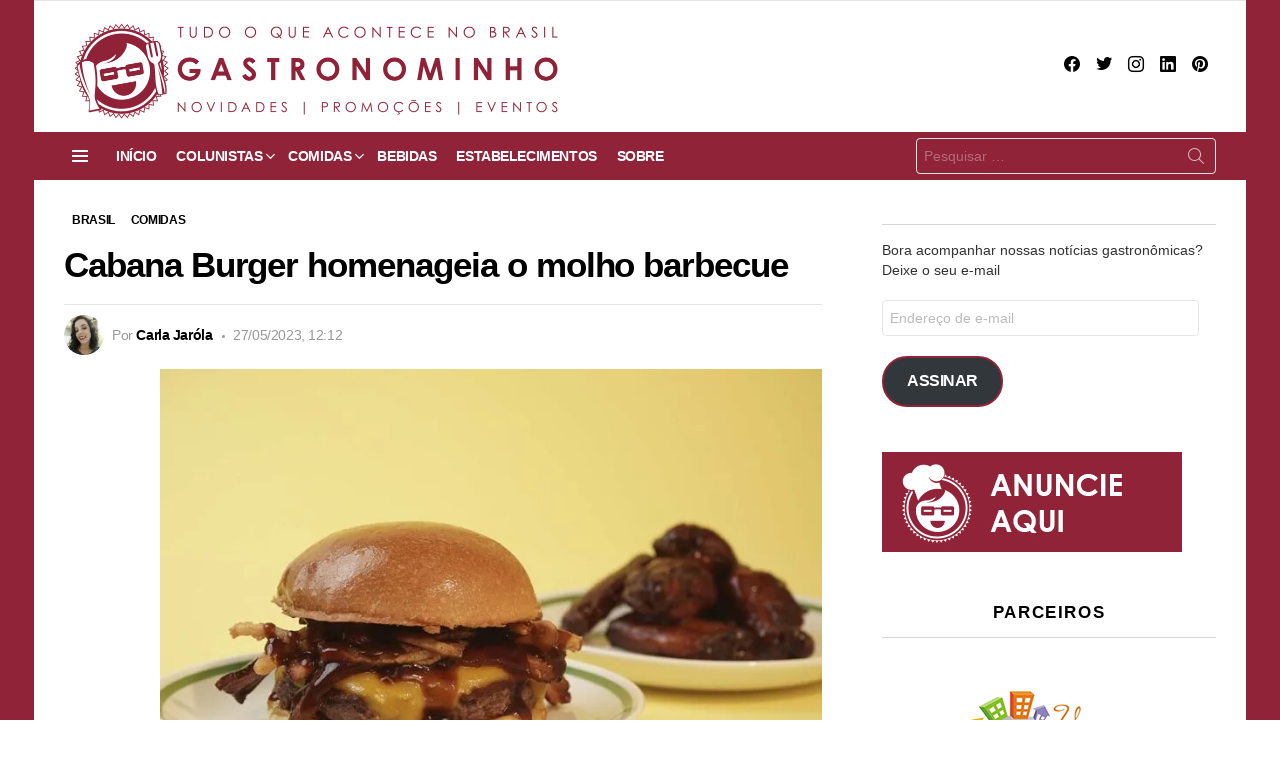

--- FILE ---
content_type: text/html; charset=UTF-8
request_url: https://gastronominho.com.br/comidas/2023/05/cabana-burger-homenageia-o-molho-barbecue/
body_size: 42555
content:
<!DOCTYPE html>
<!--[if IE 8]><html class="no-js g1-off-outside lt-ie10 lt-ie9" id="ie8" lang="pt-BR"
xmlns:fb="http://ogp.me/ns/fb#"><![endif]-->
<!--[if IE 9]><html class="no-js g1-off-outside lt-ie10" id="ie9" lang="pt-BR"
xmlns:fb="http://ogp.me/ns/fb#"><![endif]-->
<!--[if !IE]><!--><html class="no-js g1-off-outside" lang="pt-BR"
xmlns:fb="http://ogp.me/ns/fb#"><!--<![endif]--><head><script data-no-optimize="1">var litespeed_docref=sessionStorage.getItem("litespeed_docref");litespeed_docref&&(Object.defineProperty(document,"referrer",{get:function(){return litespeed_docref}}),sessionStorage.removeItem("litespeed_docref"));</script> <meta charset="UTF-8"/><link rel="profile" href="https://gmpg.org/xfn/11" /><link rel="pingback" href="https://gastronominho.com.br/xmlrpc.php"/><meta name='robots' content='index, follow, max-image-preview:large, max-snippet:-1, max-video-preview:-1' /><meta name="viewport" content="initial-scale=1.0, minimum-scale=1.0, height=device-height, width=device-width" /><meta name="google-site-verification" content="lipzs8DDq1xxl0C-pVq7UgSBeAUgUbhk3OLJ_1y5Br8" /><meta name="p:domain_verify" content="018e0adf797c14e219b59e0b248a07ac" /><meta name="yandex-verification" content="cd21c704262353d0" />
 <script id="google_gtagjs-js-consent-mode-data-layer" type="litespeed/javascript">window.dataLayer=window.dataLayer||[];function gtag(){dataLayer.push(arguments)}
gtag('consent','default',{"ad_personalization":"denied","ad_storage":"denied","ad_user_data":"denied","analytics_storage":"denied","functionality_storage":"denied","security_storage":"denied","personalization_storage":"denied","region":["AT","BE","BG","CH","CY","CZ","DE","DK","EE","ES","FI","FR","GB","GR","HR","HU","IE","IS","IT","LI","LT","LU","LV","MT","NL","NO","PL","PT","RO","SE","SI","SK"],"wait_for_update":500});window._googlesitekitConsentCategoryMap={"statistics":["analytics_storage"],"marketing":["ad_storage","ad_user_data","ad_personalization"],"functional":["functionality_storage","security_storage"],"preferences":["personalization_storage"]};window._googlesitekitConsents={"ad_personalization":"denied","ad_storage":"denied","ad_user_data":"denied","analytics_storage":"denied","functionality_storage":"denied","security_storage":"denied","personalization_storage":"denied","region":["AT","BE","BG","CH","CY","CZ","DE","DK","EE","ES","FI","FR","GB","GR","HR","HU","IE","IS","IT","LI","LT","LU","LV","MT","NL","NO","PL","PT","RO","SE","SI","SK"],"wait_for_update":500}</script> <title>Cabana Burger homenageia o molho barbecue</title><link rel="canonical" href="https://gastronominho.com.br/comidas/2023/05/cabana-burger-homenageia-o-molho-barbecue/" /><meta property="og:locale" content="pt_BR" /><meta property="og:type" content="article" /><meta property="og:title" content="Cabana Burger homenageia o molho barbecue" /><meta property="og:description" content="Rede apresenta dois hambúrgueres que têm o molho como destaque A rede Cabana Burger vai destacar um item do cardápio que costuma ser bastante pedido pelos consumidores: o molho barbecue. A marca acaba de inovar e trazer mais dois itens com o molho, para criar novas experiências. Um deles é o Burger BBQ, que tem [&hellip;] Mais" /><meta property="og:url" content="https://gastronominho.com.br/comidas/2023/05/cabana-burger-homenageia-o-molho-barbecue/" /><meta property="og:site_name" content="Gastronominho" /><meta property="article:publisher" content="https://www.facebook.com/gastronominho" /><meta property="article:published_time" content="2023-05-27T15:12:00+00:00" /><meta property="article:modified_time" content="2023-05-28T17:51:48+00:00" /><meta property="og:image" content="https://gastronominho.com.br/wp-content/uploads/2023/05/CABANA_DESTAQUE-960x719.jpg" /><meta property="og:image:width" content="960" /><meta property="og:image:height" content="719" /><meta property="og:image:type" content="image/jpeg" /><meta name="author" content="Carla Jaróla" /><meta name="twitter:card" content="summary_large_image" /><meta name="twitter:creator" content="@gastronominho" /><meta name="twitter:site" content="@gastronominho" /><meta name="twitter:label1" content="Escrito por" /><meta name="twitter:data1" content="Carla Jaróla" /><meta name="twitter:label2" content="Est. tempo de leitura" /><meta name="twitter:data2" content="2 minutos" /> <script type="application/ld+json" class="yoast-schema-graph">{"@context":"https://schema.org","@graph":[{"@type":"Article","@id":"https://gastronominho.com.br/comidas/2023/05/cabana-burger-homenageia-o-molho-barbecue/#article","isPartOf":{"@id":"https://gastronominho.com.br/comidas/2023/05/cabana-burger-homenageia-o-molho-barbecue/"},"author":{"name":"Carla Jaróla","@id":"https://gastronominho.com.br/#/schema/person/ea399bf74f5dddbafcb8b497a2566702"},"headline":"Cabana Burger homenageia o molho barbecue","datePublished":"2023-05-27T15:12:00+00:00","dateModified":"2023-05-28T17:51:48+00:00","mainEntityOfPage":{"@id":"https://gastronominho.com.br/comidas/2023/05/cabana-burger-homenageia-o-molho-barbecue/"},"wordCount":224,"commentCount":0,"publisher":{"@id":"https://gastronominho.com.br/#organization"},"image":{"@id":"https://gastronominho.com.br/comidas/2023/05/cabana-burger-homenageia-o-molho-barbecue/#primaryimage"},"thumbnailUrl":"https://gastronominho.com.br/wp-content/uploads/2023/05/CABANA_DESTAQUE.jpg","keywords":["brasil","Cabana Burger","comida","gastronomia","notícia","novidade"],"articleSection":["BRASIL","COMIDAS"],"inLanguage":"pt-BR","potentialAction":[{"@type":"CommentAction","name":"Comment","target":["https://gastronominho.com.br/comidas/2023/05/cabana-burger-homenageia-o-molho-barbecue/#respond"]}]},{"@type":"WebPage","@id":"https://gastronominho.com.br/comidas/2023/05/cabana-burger-homenageia-o-molho-barbecue/","url":"https://gastronominho.com.br/comidas/2023/05/cabana-burger-homenageia-o-molho-barbecue/","name":"Cabana Burger homenageia o molho barbecue","isPartOf":{"@id":"https://gastronominho.com.br/#website"},"primaryImageOfPage":{"@id":"https://gastronominho.com.br/comidas/2023/05/cabana-burger-homenageia-o-molho-barbecue/#primaryimage"},"image":{"@id":"https://gastronominho.com.br/comidas/2023/05/cabana-burger-homenageia-o-molho-barbecue/#primaryimage"},"thumbnailUrl":"https://gastronominho.com.br/wp-content/uploads/2023/05/CABANA_DESTAQUE.jpg","datePublished":"2023-05-27T15:12:00+00:00","dateModified":"2023-05-28T17:51:48+00:00","breadcrumb":{"@id":"https://gastronominho.com.br/comidas/2023/05/cabana-burger-homenageia-o-molho-barbecue/#breadcrumb"},"inLanguage":"pt-BR","potentialAction":[{"@type":"ReadAction","target":["https://gastronominho.com.br/comidas/2023/05/cabana-burger-homenageia-o-molho-barbecue/"]}]},{"@type":"ImageObject","inLanguage":"pt-BR","@id":"https://gastronominho.com.br/comidas/2023/05/cabana-burger-homenageia-o-molho-barbecue/#primaryimage","url":"https://gastronominho.com.br/wp-content/uploads/2023/05/CABANA_DESTAQUE.jpg","contentUrl":"https://gastronominho.com.br/wp-content/uploads/2023/05/CABANA_DESTAQUE.jpg","width":1181,"height":885,"caption":"Crédito: divulgação"},{"@type":"BreadcrumbList","@id":"https://gastronominho.com.br/comidas/2023/05/cabana-burger-homenageia-o-molho-barbecue/#breadcrumb","itemListElement":[{"@type":"ListItem","position":1,"name":"Início","item":"https://gastronominho.com.br/"},{"@type":"ListItem","position":2,"name":"Cabana Burger homenageia o molho barbecue"}]},{"@type":"WebSite","@id":"https://gastronominho.com.br/#website","url":"https://gastronominho.com.br/","name":"Gastronominho","description":"COMIDAS E BEBIDAS NO BRASIL EM DESTAQUE","publisher":{"@id":"https://gastronominho.com.br/#organization"},"potentialAction":[{"@type":"SearchAction","target":{"@type":"EntryPoint","urlTemplate":"https://gastronominho.com.br/?s={search_term_string}"},"query-input":{"@type":"PropertyValueSpecification","valueRequired":true,"valueName":"search_term_string"}}],"inLanguage":"pt-BR"},{"@type":"Organization","@id":"https://gastronominho.com.br/#organization","name":"Gastronominho","url":"https://gastronominho.com.br/","logo":{"@type":"ImageObject","inLanguage":"pt-BR","@id":"https://gastronominho.com.br/#/schema/logo/image/","url":"https://gastronominho.com.br/wp-content/uploads/2024/09/cropped-logo_gastronominho_PP.png","contentUrl":"https://gastronominho.com.br/wp-content/uploads/2024/09/cropped-logo_gastronominho_PP.png","width":512,"height":512,"caption":"Gastronominho"},"image":{"@id":"https://gastronominho.com.br/#/schema/logo/image/"},"sameAs":["https://www.facebook.com/gastronominho","https://x.com/gastronominho","https://instagram.com/gastronominho/","https://www.linkedin.com/company/gastronominho/","https://br.pinterest.com/gastronominho/"]},{"@type":"Person","@id":"https://gastronominho.com.br/#/schema/person/ea399bf74f5dddbafcb8b497a2566702","name":"Carla Jaróla","image":{"@type":"ImageObject","inLanguage":"pt-BR","@id":"https://gastronominho.com.br/#/schema/person/image/","url":"https://gastronominho.com.br/wp-content/litespeed/avatar/0636788ead43d15039aecbe5a56233a7.jpg?ver=1768748062","contentUrl":"https://gastronominho.com.br/wp-content/litespeed/avatar/0636788ead43d15039aecbe5a56233a7.jpg?ver=1768748062","caption":"Carla Jaróla"},"description":"Jornalista, fã de gastronomia, música, cinema e literatura. E beatlemaníaca.","sameAs":["@jarolacarla"],"url":"https://gastronominho.com.br/author/jarolacarla/"}]}</script> <link rel='dns-prefetch' href='//www.googletagmanager.com' /><link rel='dns-prefetch' href='//stats.wp.com' /><link rel='dns-prefetch' href='//fonts.googleapis.com' /><link rel='dns-prefetch' href='//jetpack.wordpress.com' /><link rel='dns-prefetch' href='//s0.wp.com' /><link rel='dns-prefetch' href='//public-api.wordpress.com' /><link rel='dns-prefetch' href='//0.gravatar.com' /><link rel='dns-prefetch' href='//1.gravatar.com' /><link rel='dns-prefetch' href='//2.gravatar.com' /><link rel='dns-prefetch' href='//widgets.wp.com' /><link rel='dns-prefetch' href='//pagead2.googlesyndication.com' /><link rel='preconnect' href='https://fonts.gstatic.com' /><link rel="alternate" type="application/rss+xml" title="Feed para Gastronominho &raquo;" href="https://gastronominho.com.br/feed/" /><link rel="alternate" type="application/rss+xml" title="Feed de comentários para Gastronominho &raquo;" href="https://gastronominho.com.br/comments/feed/" /><link rel="alternate" type="application/rss+xml" title="Feed de comentários para Gastronominho &raquo; Cabana Burger homenageia o molho barbecue" href="https://gastronominho.com.br/comidas/2023/05/cabana-burger-homenageia-o-molho-barbecue/feed/" /><link rel="alternate" title="oEmbed (JSON)" type="application/json+oembed" href="https://gastronominho.com.br/wp-json/oembed/1.0/embed?url=https%3A%2F%2Fgastronominho.com.br%2Fcomidas%2F2023%2F05%2Fcabana-burger-homenageia-o-molho-barbecue%2F" /><link rel="alternate" title="oEmbed (XML)" type="text/xml+oembed" href="https://gastronominho.com.br/wp-json/oembed/1.0/embed?url=https%3A%2F%2Fgastronominho.com.br%2Fcomidas%2F2023%2F05%2Fcabana-burger-homenageia-o-molho-barbecue%2F&#038;format=xml" />
<script id="gastr-ready" type="litespeed/javascript">window.advanced_ads_ready=function(callback,requestedState){requestedState=requestedState||'complete';var checkState=function(state){return requestedState==='interactive'?state!=='loading':state==='complete'};if(checkState(document.readyState)){callback();return}
document.addEventListener('readystatechange',function(event){if(checkState(event.target.readyState)){callback()}},{once:requestedState==='interactive'})};window.advanced_ads_ready_queue=window.advanced_ads_ready_queue||[]</script> <style id='wp-img-auto-sizes-contain-inline-css' type='text/css'>img:is([sizes=auto i],[sizes^="auto," i]){contain-intrinsic-size:3000px 1500px}
/*# sourceURL=wp-img-auto-sizes-contain-inline-css */</style><style id="litespeed-ccss">#jp-relatedposts{display:none;padding-top:1em;margin:1em 0;position:relative;clear:both}.jp-relatedposts::after{content:"";display:block;clear:both}#jp-relatedposts h3.jp-relatedposts-headline{margin:0 0 1em 0;display:inline-block;float:left;font-size:9pt;font-weight:700;font-family:inherit}#jp-relatedposts h3.jp-relatedposts-headline em::before{content:"";display:block;width:100%;min-width:30px;border-top:1px solid rgb(0 0 0/.2);margin-bottom:1em}#jp-relatedposts h3.jp-relatedposts-headline em{font-style:normal;font-weight:700}.wp-block-button__link{color:#fff;background-color:#32373c;border-radius:9999px;box-shadow:none;text-decoration:none;padding:calc(0.667em + 2px) calc(1.333em + 2px);font-size:1.125em}:root{--wp--preset--aspect-ratio--square:1;--wp--preset--aspect-ratio--4-3:4/3;--wp--preset--aspect-ratio--3-4:3/4;--wp--preset--aspect-ratio--3-2:3/2;--wp--preset--aspect-ratio--2-3:2/3;--wp--preset--aspect-ratio--16-9:16/9;--wp--preset--aspect-ratio--9-16:9/16;--wp--preset--color--black:#000000;--wp--preset--color--cyan-bluish-gray:#abb8c3;--wp--preset--color--white:#ffffff;--wp--preset--color--pale-pink:#f78da7;--wp--preset--color--vivid-red:#cf2e2e;--wp--preset--color--luminous-vivid-orange:#ff6900;--wp--preset--color--luminous-vivid-amber:#fcb900;--wp--preset--color--light-green-cyan:#7bdcb5;--wp--preset--color--vivid-green-cyan:#00d084;--wp--preset--color--pale-cyan-blue:#8ed1fc;--wp--preset--color--vivid-cyan-blue:#0693e3;--wp--preset--color--vivid-purple:#9b51e0;--wp--preset--gradient--vivid-cyan-blue-to-vivid-purple:linear-gradient(135deg,rgba(6,147,227,1) 0%,rgb(155,81,224) 100%);--wp--preset--gradient--light-green-cyan-to-vivid-green-cyan:linear-gradient(135deg,rgb(122,220,180) 0%,rgb(0,208,130) 100%);--wp--preset--gradient--luminous-vivid-amber-to-luminous-vivid-orange:linear-gradient(135deg,rgba(252,185,0,1) 0%,rgba(255,105,0,1) 100%);--wp--preset--gradient--luminous-vivid-orange-to-vivid-red:linear-gradient(135deg,rgba(255,105,0,1) 0%,rgb(207,46,46) 100%);--wp--preset--gradient--very-light-gray-to-cyan-bluish-gray:linear-gradient(135deg,rgb(238,238,238) 0%,rgb(169,184,195) 100%);--wp--preset--gradient--cool-to-warm-spectrum:linear-gradient(135deg,rgb(74,234,220) 0%,rgb(151,120,209) 20%,rgb(207,42,186) 40%,rgb(238,44,130) 60%,rgb(251,105,98) 80%,rgb(254,248,76) 100%);--wp--preset--gradient--blush-light-purple:linear-gradient(135deg,rgb(255,206,236) 0%,rgb(152,150,240) 100%);--wp--preset--gradient--blush-bordeaux:linear-gradient(135deg,rgb(254,205,165) 0%,rgb(254,45,45) 50%,rgb(107,0,62) 100%);--wp--preset--gradient--luminous-dusk:linear-gradient(135deg,rgb(255,203,112) 0%,rgb(199,81,192) 50%,rgb(65,88,208) 100%);--wp--preset--gradient--pale-ocean:linear-gradient(135deg,rgb(255,245,203) 0%,rgb(182,227,212) 50%,rgb(51,167,181) 100%);--wp--preset--gradient--electric-grass:linear-gradient(135deg,rgb(202,248,128) 0%,rgb(113,206,126) 100%);--wp--preset--gradient--midnight:linear-gradient(135deg,rgb(2,3,129) 0%,rgb(40,116,252) 100%);--wp--preset--font-size--small:13px;--wp--preset--font-size--medium:20px;--wp--preset--font-size--large:36px;--wp--preset--font-size--x-large:42px;--wp--preset--spacing--20:0.44rem;--wp--preset--spacing--30:0.67rem;--wp--preset--spacing--40:1rem;--wp--preset--spacing--50:1.5rem;--wp--preset--spacing--60:2.25rem;--wp--preset--spacing--70:3.38rem;--wp--preset--spacing--80:5.06rem;--wp--preset--shadow--natural:6px 6px 9px rgba(0, 0, 0, 0.2);--wp--preset--shadow--deep:12px 12px 50px rgba(0, 0, 0, 0.4);--wp--preset--shadow--sharp:6px 6px 0px rgba(0, 0, 0, 0.2);--wp--preset--shadow--outlined:6px 6px 0px -3px rgba(255, 255, 255, 1), 6px 6px rgba(0, 0, 0, 1);--wp--preset--shadow--crisp:6px 6px 0px rgba(0, 0, 0, 1)}article,aside,body,div,em,form,h1,h2,h3,h4,header,html,iframe,img,ins,label,li,nav,p,span,strong,time,ul{margin:0;padding:0;border-width:0;border-style:solid;outline:0;font-size:100%;vertical-align:baseline;background:0 0}article,aside,header,nav{display:block}body{line-height:1}ul{list-style:none}:focus{outline:0}ins{text-decoration:none}:root{--g1-rtxt-color:#333;--g1-itxt-color:#000;--g1-mtxt-color:#999;--g1-border-color:#e6e6e6;--g1-bg-color:#fff;--g1-bg-color-r:red($skin_background_color);--g1-bg-color-g:green($skin_background_color);--g1-bg-color-b:blue($skin_background_color);--g1-bg-tone-color:#f2f2f2;--g1-bg-alt-color:#ededed;--g1-cat-border-color:#fff;--g1-cat-bg-color:#fff;--g1-cat-txt-color:#000;--g1-reverse-border-color:#333;--g1-reverse-bg-color:#1a1a1a;--g1-reverse-itxt-color:#fff}body{background-color:#fff;color:#333;background-color:var(--g1-bg-color);color:var(--g1-rtxt-color)}ul{padding-left:2em;list-style-type:circle}a{text-decoration:none;border-width:0;border-style:solid}strong{font-weight:700}em{font-weight:400;font-style:italic}img{max-width:100%;height:auto}iframe{max-width:100%}ins{color:#333;background-color:#c1f7ff}button::-moz-focus-inner,input::-moz-focus-inner{border:0;padding:0}input::-ms-clear{display:none}button,input{box-sizing:border-box;max-width:100%;margin:0;padding:7px;border-width:1px;border-style:solid;border-color:#e6e6e6;border-color:var(--g1-border-color);background-color:#fff0;color:inherit;border-radius:4px}[type=email],[type=search]{height:36px}[type=search]{-webkit-appearance:none}[type=search]::-webkit-search-cancel-button{-webkit-appearance:none;height:11px;width:11px;background-image:url(data:image/svg+xml,%3Csvg\ xmlns=\'http://www.w3.org/2000/svg\'\ width=\'11\'\ height=\'11\'\ viewBox=\'0\ 0\ 11\ 11\'%3E\ %3Cpath\ fill=\'%23808080\'\ d=\'M5.5,0C2.5,0,0,2.5,0,5.5c0,3,2.5,5.5,5.5,5.5S11,8.5,11,5.5C11,2.5,8.5,0,5.5,0z\ M8,7.3\ C8.2,7.5,8.2,7.8,8,8C7.8,8.2,7.5,8.2,7.3,8L5.5,6.2L3.7,8C3.5,8.2,3.2,8.2,3,8C2.8,7.8,2.8,7.5,3,7.3l1.8-1.8L3,3.7\ C2.8,3.5,2.8,3.2,3,3s0.5-0.2,0.7,0l1.8,1.8L7.3,3C7.5,2.8,7.8,2.8,8,3c0.2,0.2,0.2,0.5,0,0.7L6.2,5.5L8,7.3z\'/%3E\ %3C/svg%3E)}[type=submit],button{width:auto;padding:5px 23px;border-width:2px;border-radius:4px;-webkit-appearance:none;-moz-appearance:none;appearance:none}option{color:#000}::-webkit-input-placeholder{color:inherit;opacity:.33}::-moz-placeholder{color:inherit;opacity:.33}:-ms-input-placeholder{color:inherit;opacity:.33}.g1-row{clear:both;box-sizing:border-box;position:relative;width:100%;margin:0 auto}.g1-row:after{display:table;clear:both;content:""}.g1-row-layout-page>.g1-row-background{background-color:#fff;background-color:var(--g1-bg-color)}.g1-row-inner{display:-ms-flexbox;display:-webkit-flex;display:flex;-ms-flex-wrap:wrap;-webkit-flex-wrap:wrap;flex-wrap:wrap;-ms-flex-align:stretch;-webkit-align-items:stretch;align-items:stretch;max-width:1182px;margin:0 auto;position:relative;z-index:1;font-size:0}.g1-row-background{overflow:hidden;margin:0 auto;position:absolute;z-index:-2;left:0;right:0;top:0;bottom:0}.g1-column{display:block;box-sizing:border-box;width:100%;padding:0 10px;margin:0 auto;position:relative;vertical-align:top;font-size:1rem}@media only screen and (max-width:800px){.g1-column+.g1-sidebar{margin-top:30px}}@media only screen and (min-width:801px){.g1-row-inner{-ms-flex-wrap:none;-webkit-flex-wrap:nowrap;flex-wrap:nowrap}.g1-column-2of3{width:66.6666666667%}.g1-column-1of3{width:33.3333333333%}.g1-sidebar-padded{padding-left:20px}}@media only screen and (min-width:1025px){.g1-column{padding-left:15px;padding-right:15px}.g1-sidebar-padded{padding-left:45px}}.g1-row-padding-m{padding-top:30px;padding-bottom:0}body,button,html,input{font:400 14px/20px serif;font-family:Roboto,sans-serif;-webkit-font-smoothing:antialiased;-moz-osx-font-smoothing:grayscale}label{font:700 12px/16px serif;font-family:Spartan,Roboto,sans-serif;letter-spacing:normal;text-transform:none}.g1-mega{font:700 22px/1.1111111111 serif;font-family:Spartan,Roboto,sans-serif;letter-spacing:-.03em;color:#000;color:var(--g1-itxt-color);text-transform:none}h1{font:700 20px/1.067 serif;font-family:Spartan,Roboto,sans-serif;letter-spacing:-.03em;text-transform:none;color:#000;color:var(--g1-itxt-color)}h2{font:700 19px/1.125 serif;font-family:Spartan,Roboto,sans-serif;letter-spacing:-.03em;text-transform:none;color:#000;color:var(--g1-itxt-color)}h3{font:700 17px/1.2105263158 serif;font-family:Spartan,Roboto,sans-serif;letter-spacing:-.03em;text-transform:none;color:#000;color:var(--g1-itxt-color)}.g1-delta,h4{font:700 16px/1.25 serif;font-family:Spartan,Roboto,sans-serif;letter-spacing:-.03em;text-transform:none;color:#000;color:var(--g1-itxt-color)}@media only screen and (min-width:601px){.g1-delta,h4{font-size:17px}h3{font-size:18px}h2{font-size:20px}h1{font-size:22px}.g1-mega{font-size:24px}}@media only screen and (min-width:1025px){.g1-delta,h4{font-size:17px}h3{font-size:20px}h2{font-size:23px}h1{font-size:30px}.g1-mega{font-size:35px}}.g1-delta-2nd{font-family:Spartan,Roboto,sans-serif;font-weight:700;text-transform:uppercase;letter-spacing:.097em}.g1-delta-2nd{margin-bottom:15px}.g1-delta-2nd>span{display:block;padding-bottom:15px;position:relative;text-align:center}.g1-delta-2nd>span:after{display:block;position:absolute;left:0;right:0;bottom:0;border-width:0 0 1px;border-style:solid;border-color:currentColor;content:"";opacity:.1667}h1,h2,h3,h4,p,ul{margin-bottom:20px}.g1-typography-xl{font-size:18px;line-height:30px}.g1-meta{font:400 12px/16px serif;font-family:Spartan,Roboto,sans-serif;text-transform:none;letter-spacing:-.03em;color:var(--g1-mtxt-color)}.g1-meta a{color:#000;color:var(--g1-itxt-color)}.g1-meta strong{font-weight:inherit}.g1-meta-m{font-size:14px;line-height:18px}.g1-button,[type=submit],button{box-sizing:border-box;display:inline-block;margin-right:.2px;position:relative;z-index:0;text-decoration:none;text-align:center;vertical-align:middle;zoom:1;font:700 13px/22px serif;font-family:Spartan,Roboto,sans-serif;text-transform:uppercase;letter-spacing:-.03em;border-radius:4px}.g1-button-subtle{border-color:#f2f2f2;border-color:var(--g1-bg-tone-color);background-color:#f2f2f2;background-color:var(--g1-bg-tone-color);color:#000;color:var(--g1-itxt-color)}.g1-button-xs{padding:3px 9px;border-width:1px;font-size:9px;line-height:16px}.search-form{margin-bottom:1.5rem;position:relative}.search-form label{display:block}.search-form .screen-reader-text{position:absolute;clip:rect(1px,1px,1px,1px)}.search-form .search-field{width:100%;padding-right:40px}.search-form .search-submit{width:40px;padding-left:0;padding-right:0;position:absolute;right:0;left:auto;top:0;font-size:0;border-color:#fff0;background-color:#fff0;color:inherit;box-shadow:none;border-top-left-radius:0;border-bottom-left-radius:0;opacity:.666}.search-form .search-submit:before{font:16px/22px bimber;content:""}.search-form-wrapper{position:relative}.search-form-wrapper .g1-searches{padding:0 15px;position:absolute;top:100%;left:0;right:0;background-color:#fff;background-color:var(--g1-bg-color);box-shadow:0 15px 45px 15px rgb(0 0 0/.07)}.search-form-wrapper .g1-searches:empty{box-shadow:none}.avatar{border-radius:50%}.g1-drop{display:inline-block;margin-bottom:1.5rem}.g1-drop-toggle{display:none;position:relative;z-index:2}.g1-drop-toggle-icon{display:inline-block;width:32px;margin-right:6px;font:32px/50px bimber;text-align:center;vertical-align:middle}.g1-drop-toggle-icon:before{display:block;content:""}.g1-drop-toggle-text{display:inline-block;font-size:10px;font-family:Spartan,Roboto,sans-serif;font-weight:700;text-transform:uppercase;letter-spacing:.1em;vertical-align:middle}.g1-drop-toggle-arrow{display:none;position:absolute;z-index:2;left:50%;right:auto;bottom:0;width:0;height:0;margin-left:-6px;border-width:6px;border-style:solid;border-color:#fff0 #fff0 #fff;border-color:#fff0 #fff0 var(--g1-bg-color);content:""}.g1-drop-icon .g1-drop-toggle-icon{margin-right:0}.g1-drop-icon .g1-drop-toggle-text{overflow:hidden;width:1px;height:1px;position:absolute;clip:rect(1px,1px,1px,1px)}.g1-drop-content{display:block;box-sizing:border-box;border-radius:0}.g1-dropable .g1-drop{margin-left:10px;vertical-align:top}.g1-dropable .g1-drop-toggle{display:inline-block}.g1-dropable .g1-drop-content{display:none;position:absolute;z-index:14;left:0;right:0;background-color:#fff;background-color:var(--g1-bg-color);box-shadow:0 15px 45px 15px rgb(0 0 0/.07)}@media only screen and (min-width:1025px){.g1-dropable .g1-drop{position:relative}.g1-dropable .g1-drop-content{width:320px;left:0;right:auto;top:100%}.g1-dropable .g1-drop-before .g1-drop-content{right:0;left:auto}}.g1-drop-m .g1-drop-toggle-icon{width:24px;font-size:24px;line-height:40px}.g1-drop-the-search .g1-drop-toggle-icon:before{content:""}.g1-dropable .g1-drop-the-search .search-form-wrapper{width:auto}.g1-dropable .g1-drop-the-search .search-form{margin:20px 30px}.g1-dropable .g1-drop-the-search .g1-searches{padding:0;position:static;box-shadow:none;background-color:none}.g1-dropable .g1-drop-with-anim>.g1-drop-content,.g1-dropable .g1-drop-with-anim>.g1-drop-toggle>.g1-drop-toggle-arrow{display:block;visibility:hidden;opacity:0;-webkit-transform:translate(0,20px);-moz-transform:translate(0,20px);-ms-transform:translate(0,20px);-o-transform:translate(0,20px);transform:translate(0,20px);-webkit-backface-visibility:hidden;-moz-backface-visibility:hidden}.entry-featured-media{margin-bottom:1.5rem}.entry-featured-media .g1-frame{background-color:#e6e6e6;background-color:var(--g1-border-color)}.entry-featured-media img{width:100%}.entry-author{display:block;margin-right:10px}.entry-author .avatar{float:left;margin-right:10px}.entry-category{display:inline-block;position:relative;padding:2px 8px 2px 8px;border-width:0;margin-right:0;font-size:12px;line-height:16px;font-family:Spartan,Roboto,sans-serif;font-weight:700;letter-spacing:-.03em;text-transform:none;vertical-align:middle;border-style:solid;text-shadow:none;border-color:#fff;background-color:#fff;color:#000;border-color:var(--g1-cat-border-color);background-color:var(--g1-cat-bg-color);color:var(--g1-cat-txt-color)}.entry-categories{display:inline-block;margin:0 0 16px}.entry-categories-label{display:none}.entry-date{display:inline-block;margin-right:10px;vertical-align:top}.entry-byline{margin-bottom:4px;display:-ms-flexbox;display:-webkit-flex;display:flex;-ms-flex-wrap:wrap;-webkit-flex-wrap:wrap;flex-wrap:wrap;-ms-flex-align:center;-webkit-align-items:center;align-items:center}.entry-byline:after{clear:both;display:table;content:""}.entry-byline .entry-date:before{display:inline-block;width:3px;height:3px;margin-right:8px;vertical-align:middle;border-radius:50%;content:"";background:currentColor}.entry-stats{display:inline-block;clear:both;position:relative;z-index:6;margin-bottom:.25rem;padding:2px 10px 2px 0}.g1-meta-m strong{font-weight:600}.entry-meta-m{display:-ms-flexbox;display:-webkit-flex;display:flex;-ms-flex-wrap:wrap;-webkit-flex-wrap:wrap;flex-wrap:wrap;-ms-flex-align:center;-webkit-align-items:center;align-items:center;-ms-flex-pack:justify;-webkit-justify-content:space-between;justify-content:space-between;margin-bottom:10px}.entry-meta-m .entry-byline{-webkit-flex:1 1 auto;-ms-flex:1 1 auto;flex:1 1 auto}.entry-meta-m .entry-date{white-space:nowrap}.entry-byline-with-avatar{min-height:30px;padding-left:38px;position:relative}.entry-byline-with-avatar .avatar{position:absolute;left:0;right:auto;top:50%;-webkit-transform:translateY(-50%);-moz-transform:translateY(-50%);-ms-transform:translateY(-50%);-o-transform:translateY(-50%);transform:translateY(-50%);vertical-align:middle}.entry-byline-m.entry-byline-with-avatar{min-height:40px;padding-left:48px}.entry-before-title .entry-categories{vertical-align:middle}.entry-content{overflow-wrap:break-word;word-wrap:break-word;word-break:break-word}.entry-content::after{clear:both;display:table;content:""}.entry-tpl-grid-xxs .g1-frame-icon{width:40px;height:40px;margin-top:-20px;margin-left:-20px;font-size:14px;line-height:40px}.entry-tpl-grid-xxs .g1-frame-icon:before{font-size:40px;text-shadow:0 0 20px rgb(0 0 0/.333)}.entry-header-02 .entry-before-title{display:-ms-flexbox;display:-webkit-flex;display:flex;-ms-flex-wrap:wrap;-webkit-flex-wrap:wrap;flex-wrap:wrap;-ms-flex-align:end;-webkit-align-items:flex-end;align-items:flex-end;-ms-flex-pack:justify;-webkit-justify-content:space-between;justify-content:space-between;font-size:0}.entry-header-02 .entry-categories{display:inline-block;margin-bottom:16px;vertical-align:middle}.entry-header-02 .entry-meta{padding-top:10px;border-width:1px 0 0;border-style:solid;border-color:#e6e6e6;border-color:var(--g1-border-color)}@media only screen and (min-width:601px){.g1-wrapper-with-stickies{padding-left:86px}.g1-wrapper-with-stickies:after{display:table;clear:both;content:""}.g1-wrapper-with-stickies .entry-essentials{width:100%;float:right}.g1-wrapper-with-stickies .entry-actions{width:66px;float:left;margin-left:-86px;position:-webkit-sticky;position:sticky;top:10px}}@media only screen and (min-width:1025px){.g1-wrapper-with-stickies{padding-left:96px}.g1-wrapper-with-stickies .entry-actions{margin-left:-96px}}.g1-sidebar .widget{margin-bottom:45px}.g1-frame{display:block}.g1-frame-inner{display:block;overflow:hidden;width:100%;position:relative}.g1-frame-inner img{display:block}.g1-frame-icon{display:none;box-sizing:border-box;width:60px;height:60px;margin-top:-30px;margin-left:-30px;position:absolute;z-index:1;left:50%;right:auto;top:50%;font-size:18px;line-height:60px;font-weight:500;text-align:center;letter-spacing:-.05em;border-radius:50%;color:#fff;text-shadow:1px 1px 0 rgb(0 0 0/.2)}.g1-frame-icon:before{display:block;position:absolute;z-index:-1;left:0;right:0;top:0;bottom:0;font-size:60px;font-family:bimber;font-style:normal;text-shadow:0 0 40px rgb(0 0 0/.666);opacity:.8}.entry-featured-media-main{margin-left:auto;margin-right:auto}.entry-featured-media-main .g1-frame-inner{overflow:visible}.g1-hamburger{display:block;float:left;padding:4px 0;margin-right:20px;z-index:1;color:inherit}.g1-hamburger-icon{display:block;font:32px/1 bimber;text-align:center}.g1-hamburger-icon:before{display:inline;content:""}.g1-hamburger-label{display:block;font-size:13px;line-height:15px}.g1-hamburger-label-hidden{overflow:hidden;width:1px;height:1px;position:absolute;clip:rect(1px,1px,1px,1px)}.g1-hamburger-s .g1-hamburger-icon{width:32px;font-size:16px;line-height:16px}.menu-item{position:relative}.menu-item>a{display:block;position:relative;line-height:1.25;color:inherit}.menu-item>a:before{display:none}.menu-item-has-children>a{padding-right:20px;position:relative}.menu-item-has-children>a:after{display:inline-block;margin-top:-.5em;vertical-align:middle;position:absolute;right:0;left:auto;top:50%;font:16px/1 bimber;text-transform:none;letter-spacing:normal;content:""}.sub-menu{margin:0;padding:15px 0;list-style:none}.sub-menu>.menu-item>a{display:block;padding:4px 20px;padding-right:26px;border-width:0;font-size:13px;font-family:Spartan,Roboto,sans-serif;font-weight:400;text-transform:none;letter-spacing:-.03em;box-shadow:none}.g1-canvas .sub-menu{display:none}.g1-dropable .menu-item-g1-standard .sub-menu{display:none;box-sizing:border-box;position:absolute;z-index:10;left:0;right:auto;width:240px;padding:20px 0;box-shadow:0 15px 45px 15px rgb(0 0 0/.07)}.g1-dropable .menu-item-g1-standard .sub-menu{display:block;visibility:hidden;opacity:0;-webkit-transform:translate(0,30px);-moz-transform:translate(0,30px);-ms-transform:translate(0,30px);-o-transform:translate(0,30px);transform:translate(0,30px);-webkit-backface-visibility:hidden;-moz-backface-visibility:hidden}html{height:100%}.g1-body-inner{position:relative;z-index:1}.g1-canvas-overlay{display:block;visibility:hidden;width:100%;position:absolute;z-index:998;top:0;bottom:0;-webkit-backface-visibility:hidden;backface-visibility:hidden;background-color:#000;opacity:0}.g1-canvas{width:0;position:fixed;z-index:3;top:0;bottom:0;left:0;right:auto;overscroll-behavior:contain;background-color:#fff}.g1-canvas-inner{width:320px;position:absolute;z-index:1;left:auto;right:0;top:0;bottom:0}.g1-canvas-content{padding:48px 30px 30px;position:absolute;z-index:3;left:0;right:0;top:0;bottom:0;overflow-y:auto;-ms-overflow-style:none;-ms-overflow-style:-ms-autohiding-scrollbar}.g1-canvas-background{overflow:hidden;margin:0 auto;position:absolute;z-index:1;left:0;right:0;top:0;bottom:0}.g1-canvas-toggle{box-sizing:border-box;display:block;width:44px;height:28px;margin-left:-22px;position:absolute;z-index:4;left:50%;right:auto;top:10px;font-size:0;line-height:0;text-align:center;border-radius:4px;color:#000;-webkit-backface-visibility:hidden;-moz-backface-visibility:hidden;backface-visibility:hidden}.g1-canvas-toggle:before{display:inline-block;position:absolute;left:0;right:auto;top:50%;width:100%;margin-top:-.5em;font:24px/26px bimber;content:""}.g1-primary-nav{margin-bottom:1.5rem}.g1-primary-nav-menu{margin:0;padding:0;list-style:none}.g1-primary-nav-menu>.menu-item{display:block;font-size:1rem;text-align:left}.g1-primary-nav-menu>.menu-item>a{display:block;padding:4px 0;font-size:14px;line-height:1;font-family:Spartan,Roboto,sans-serif;font-weight:700;text-transform:uppercase;letter-spacing:-.03em}@media only screen and (min-width:1025px){#page{display:-ms-flexbox;display:-webkit-flex;display:flex;-webkit-flex-direction:column;-ms-flex-direction:column;flex-direction:column;-ms-flex-wrap:none;-webkit-flex-wrap:nowrap;flex-wrap:nowrap;min-height:100vh}}.g1-sticky-top-wrapper{clear:both;position:static;position:-webkit-sticky;position:sticky;left:0;right:0;top:0}.site-title{margin-bottom:0;color:inherit}.site-title>a{color:inherit}.g1-logo-wrapper{display:block;position:relative}.g1-logo-wrapper .g1-logo{display:block}picture.g1-logo{line-height:0}.g1-id{margin:15px auto;z-index:1}.g1-logo-wrapper .g1-logo-inverted{display:none}.g1-hb-row{position:relative;z-index:50;box-sizing:border-box;width:100%}.g1-hb-row>.g1-row-inner{position:static}.g1-hb-row>.g1-row-inner>.g1-column{position:static}.g1-hb-row>.g1-row-inner:after{display:table;clear:both;content:""}.g1-hb-row .g1-hamburger{margin-right:10px}.g1-hb-row .g1-drop{margin-bottom:0}.g1-hb-row .g1-socials-items{margin:0 0 0 20px}.g1-hb-row .g1-primary-nav{margin-bottom:0}.g1-hb-row .g1-primary-nav-menu>.menu-item{display:inline-block;vertical-align:top}.g1-hb-row .g1-primary-nav-menu>.menu-item>a{padding:7px 10px;line-height:16px}.g1-hb-row .g1-primary-nav-menu>.menu-item-has-children>a{padding-right:16px}.g1-hb-row-3{z-index:55}.g1-hb-row-2{z-index:60}.g1-hb-row-1{z-index:65}.g1-hb-row .g1-column{width:100%;display:-ms-flexbox;display:-webkit-flex;display:flex;-ms-flex-wrap:none;-webkit-flex-wrap:nowrap;flex-wrap:nowrap;-ms-flex-pack:justify;-webkit-justify-content:space-between;justify-content:space-between;-ms-flex-align:center;-webkit-align-items:center;align-items:center}.g1-bin{display:-ms-flexbox;display:-webkit-flex;display:flex;-ms-flex-align:center;-webkit-align-items:center;align-items:center}.g1-bin-align-left{-ms-flex-pack:start;-webkit-justify-content:flex-start;justify-content:flex-start}.g1-bin-align-center{-ms-flex-pack:center;-webkit-justify-content:center;justify-content:center}.g1-bin-align-right{-ms-flex-pack:end;-webkit-justify-content:flex-end;justify-content:flex-end}.g1-bin-align-center .g1-logo{margin-left:auto;margin-right:auto}.g1-bin-grow-on{-webkit-flex:1 1 0%;-ms-flex:1 1 0%;flex:1 1 0%}.g1-bin-grow-off{-webkit-flex:0 0 auto;-ms-flex:0 0 auto;flex:0 0 auto}.g1-bin-1 .g1-id,.g1-bin-1 .g1-primary-nav{margin-right:20px;margin-left:0}.g1-bin-1 .g1-hamburger{margin-right:10px;margin-left:0}.g1-bin-2 .g1-id,.g1-bin-2 .g1-socials-hb-list{margin-right:10px;margin-left:10px}.g1-bin-3 .g1-hb-search-form,.g1-bin-3 .g1-socials-hb-list{margin-right:0;margin-left:20px}.g1-bin-3 .g1-drop{margin-right:0;margin-left:10px}.g1-hb-row-normal{display:none}@media only screen and (min-width:1025px){.g1-hb-row-mobile{display:none}.g1-hb-row-normal{display:block}}.g1-hb-row-mobile .g1-id{text-align:center}.g1-hb-row .g1-hb-search-form{margin-top:6px;margin-bottom:6px}.g1-hb-row .g1-dropable .g1-bin-3 .g1-drop-content{left:auto;right:0}.g1-hb-row .search-form-wrapper{max-width:100%;width:300px}.g1-hb-row .search-form{margin-bottom:0}.g1-socials-s .g1-socials-item-icon-48{font-size:16px;height:auto;width:32px;line-height:inherit}.g1-hb-row .g1-socials-items-tpl-grid .g1-socials-item{display:inline-block;vertical-align:top}#primary,#secondary{font-size:1rem;text-align:left}.g1-back-to-top{display:block;visibility:hidden;width:28px;height:28px;border-width:1px;overflow:hidden;position:fixed;right:10px;left:auto;bottom:10px;z-index:999;text-indent:100%;white-space:nowrap;border-style:solid;border-color:#fff0;background-color:#000;color:#fff;opacity:.5;border-radius:4px}.g1-back-to-top:before{display:block;position:absolute;top:50%;left:0;right:auto;width:100%;margin-top:-.5em;text-indent:0;text-align:center;font:16px/1 bimber;content:""}@media only screen and (min-width:801px){.g1-back-to-top{width:34px;height:34px}}.g1-socials-items-tpl-grid{font-size:0}body .g1-socials-item-tooltip{visibility:visible;overflow:hidden;width:1px;height:1px;position:absolute;clip:rect(1px,1px,1px,1px);-webkit-transform:none;-moz-transform:none;-ms-transform:none;-o-transform:none;transform:none}.g1-socials-item-link{color:inherit}.adsbygoogle{color:inherit;background:0 0}.g1-menu-v{text-align:left}.g1-menu-v>.menu-item{display:block}.g1-menu-v>.menu-item>a{display:block;padding:4px 0;position:relative}.g1-menu-v>.menu-item>a:after{position:absolute;right:0;left:auto}.g1-menu-v .sub-menu>.menu-item>a{padding-left:10px}.screen-reader-text{clip:rect(1px,1px,1px,1px);position:absolute;width:1px;height:1px;overflow:hidden}.wp-block-media-text .wp-block-media-text__media{grid-area:media-text-media;margin:0}.wp-block-media-text .wp-block-media-text__content{word-break:break-word;grid-area:media-text-content;padding:0 8%0 8%}.g1-notice-loading{display:none;text-align:center}.g1-comment-count{display:none}:root{--cace-gif-src:url(/wp-content/themes/bimber/css/9.2.5/styles/images/powered-by-light.png);--cace-gif-src-2x:url(/wp-content/themes/bimber/css/9.2.5/styles/images/powered-by-light@2x.png)}:root{--g1-layout-bg-color:#902338}body.g1-layout-boxed .g1-body-inner{background-color:#902338;background-color:var(--g1-layout-bg-color)}.g1-layout-boxed .g1-row-layout-page{max-width:1212px}a{color:#902338}button{border-color:#902338;background-color:#902338;color:#fff}@media only screen and (min-width:801px){.g1-hb-row-normal .g1-id{margin-top:18px;margin-bottom:8px}}.g1-hb-row-mobile .g1-id{margin-top:10px;margin-bottom:10px}.g1-hb-row-normal .g1-primary-nav{margin-top:0;margin-bottom:0}:root{--g1-hba-itxt-color:#666666;--g1-hba-atxt-color:#902338;--g1-hba-bg-color:#ffffff;--g1-hba-gradient-color:#ffffff;--g1-hba-border-color:#e6e6e6;--g1-hba-2-itxt-color:#ffffff;--g1-hba-2-bg-color:#000000;--g1-hba-2-border-color:#000000}.g1-hb-row-a .g1-row-background{border-bottom:1px solid #e6e6e6;border-color:#e6e6e6;border-color:var(--g1-hba-border-color);background-color:#fff;background-color:var(--g1-hba-bg-color);background-image:linear-gradient(to right,#ffffff,#ffffff);background-image:linear-gradient(to right,var(--g1-hba-bg-color),var(--g1-hba-gradient-color))}.g1-hb-row-a .site-title{color:#902338;color:var(--g1-hba-atxt-color)}:root{--g1-hbb-itxt-color:#000000;--g1-hbb-atxt-color:#902338;--g1-hbb-bg-color:#ffffff;--g1-hbb-gradient-color:#ffffff;--g1-hbb-border-color:#ff0000;--g1-hbb-2-itxt-color:#ffffff;--g1-hbb-2-bg-color:#000000;--g1-hbb-2-border-color:#000000}.g1-hb-row-b .g1-socials-item-link{color:#000;color:var(--g1-hbb-itxt-color)}.g1-hb-row-b .g1-row-background{background-color:#fff;background-color:var(--g1-hbb-bg-color);background-image:linear-gradient(to right,#ffffff,#ffffff);background-image:linear-gradient(to right,var(--g1-hbb-bg-color),var(--g1-hbb-gradient-color))}.g1-hb-row-b .site-title{color:#902338;color:var(--g1-hbb-atxt-color)}:root{--g1-hbc-itxt-color:#ffffff;--g1-hbc-atxt-color:#0a0000;--g1-hbc-bg-color:#902338;--g1-hbc-gradient-color:#902338;--g1-hbc-border-color:#ff0000;--g1-hbc-2-itxt-color:#ffffff;--g1-hbc-2-bg-color:#000000;--g1-hbc-2-border-color:#000000}.g1-hb-row-c .g1-hb-search-form .search-field,.g1-hb-row-c .g1-hb-search-form .search-submit,.g1-hb-row-c .menu-item>a,.g1-hb-row-c .g1-hamburger,.g1-hb-row-c .g1-drop-toggle,.g1-hb-row-c .g1-socials-item-link{color:#fff;color:var(--g1-hbc-itxt-color)}.g1-hb-row-c .g1-row-background{background-color:#902338;background-color:var(--g1-hbc-bg-color);background-image:linear-gradient(to right,#902338,#902338);background-image:linear-gradient(to right,var(--g1-hbc-bg-color),var(--g1-hbc-gradient-color))}:root{--g1-canvas-itxt-color:#ffffff;--g1-canvas-atxt-color:#ffb3b3;--g1-canvas-bg-color:#0a0a0a;--g1-canvas-2-itxt-color:#ffffff;--g1-canvas-2-bg-color:#902338;--g1-canvas-bg-image:url();--g1-canvas-bg-size:auto;--g1-canvas-bg-repeat:no-repeat;--g1-canvas-bg-position:top left;--g1-canvas-bg-opacity:1}.g1-canvas-content,.g1-canvas-toggle,.g1-canvas-content .menu-item>a,.g1-canvas-content .g1-socials-item-link{color:#fff;color:var(--g1-canvas-itxt-color)}.g1-canvas-global{background-color:#0a0a0a;background-color:var(--g1-canvas-bg-color)}.g1-canvas-background{background-image:url();background-image:var(--g1-canvas-bg-image);background-size:auto;background-size:var(--g1-canvas-bg-size);background-repeat:no-repeat;background-repeat:var(--g1-canvas-bg-repeat);background-position:top left;background-position:var(--g1-canvas-bg-position);opacity:1;opacity:var(--g1-canvas-bg-opacity)}:root{--g1-submenu-rtxt-color:#666666;--g1-submenu-atxt-color:#902338;--g1-submenu-bg-color:#ffffff}.g1-hb-row .sub-menu{border-color:#fff;border-color:var(--g1-submenu-bg-color);background-color:#fff;background-color:var(--g1-submenu-bg-color)}.g1-hb-row .sub-menu .menu-item>a{color:#666;color:var(--g1-submenu-rtxt-color)}:root{--g1-footer-itxt-color:#ffffff;--g1-footer-rtxt-color:#ffffff;--g1-footer-mtxt-color:#666666;--g1-footer-atxt-color:#ff0036;--g1-footer-bg-color:#262626}#likes-other-gravatars{display:none;position:absolute;padding:9px 12px 10px 12px;background-color:#fff;border:solid 1px #dcdcde;border-radius:4px;box-shadow:none;min-width:220px;max-height:240px;height:auto;overflow:auto;z-index:1000}#likes-other-gravatars *{line-height:normal}#likes-other-gravatars .likes-text{color:#101517;font-size:12px;font-weight:500;padding-bottom:8px}#likes-other-gravatars ul{margin:0;padding:0;text-indent:0;list-style-type:none}#likes-other-gravatars ul.wpl-avatars{overflow:auto;display:block;max-height:190px}.post-likes-widget-placeholder .button{display:none}#subscribe-email input{width:95%}.screen-reader-text{border:0;clip-path:inset(50%);height:1px;margin:-1px;overflow:hidden;padding:0;position:absolute!important;width:1px;word-wrap:normal!important}:root{--direction-multiplier:1}.screen-reader-text{position:absolute;top:-10000em;width:1px;height:1px;margin:-1px;padding:0;overflow:hidden;clip:rect(0,0,0,0);border:0}:root{--page-title-display:block}h1.entry-title{display:var(--page-title-display)}@media (prefers-reduced-motion:no-preference){html{scroll-behavior:smooth}}.sd-content ul li a.sd-button>span{line-height:23px;margin-left:6px}.sd-social-icon .sd-content ul li a.sd-button>span{margin-left:0}body .sd-social-icon .sd-content ul li[class*="share-"] a.sd-button.share-icon.no-text span:not(.custom-sharing-span){display:none}.sd-social-icon .sd-content ul li[class*="share-"] a.sd-button>span{line-height:1}.saboxplugin-wrap .saboxplugin-socials a svg .st1{fill:rgb(0 0 0/.3)}.saboxplugin-wrap .saboxplugin-socials .saboxplugin-icon-color .st1{display:none}.g1-socials-item-link{display:block;position:relative;margin:side-values(0);padding:side-values(0);border:0!important;text-decoration:none}.g1-socials-item-icon{display:inline-block;width:32px;height:32px;font:16px/32px g1-socials;text-align:center;-webkit-font-smoothing:antialiased;-moz-osx-font-smoothing:grayscale;transform:translate(0,0);color:#fff}.g1-socials-item-icon-48{width:48px;height:48px;font-size:28px;line-height:48px}.g1-socials-item-icon-facebook:before{content:""}.g1-socials-item-icon-instagram:before{content:""}.g1-socials-item-icon-linkedin:before{content:""}.g1-socials-item-icon-pinterest:before{content:""}.g1-socials-item-icon-twitter:before{content:""}.g1-socials-item-icon-facebook{background-color:#3b5998}.g1-socials-item-icon-instagram{background-color:#3f729b}.g1-socials-item-icon-linkedin{background-color:#007fb1}.g1-socials-item-icon-pinterest{background-color:#cb2027}.g1-socials-item-icon-twitter{background-color:#39a9e0}.g1-socials-item-icon-text{background-color:#fff0;color:inherit}.g1-socials-item-tooltip{display:block;visibility:hidden;position:absolute;bottom:100%;left:50%;width:260px;margin-bottom:10px;font:12px/1.2 sans-serif;text-align:center;-webkit-transform:translate(0,-20px);-moz-transform:translate(0,-20px);-ms-transform:translate(0,-20px);-o-transform:translate(0,-20px);transform:translate(0,-20px)}.g1-socials-item-tooltip-inner{display:inline-block;position:relative;left:-50%;padding:6px 8px;white-space:nowrap;border-color:#000;border-color:rgb(0 0 0/.666);background-color:#000;background-color:rgb(0 0 0/.666);color:#fff}.g1-socials-item-tooltip-inner:after{display:block;position:absolute;top:100%;left:50%;width:0;height:0;margin-left:-6px;border-width:6px;content:"";border-style:solid;border-color:#fff0;border-top-color:inherit}.g1-socials-items{max-width:100%;margin:side-values(0 0 1.5rem);padding:side-values(0);list-style:none}.g1-socials-items-tpl-grid{font-size:0}.g1-socials-items-tpl-grid .g1-socials-item{display:inline-block;font-size:1rem}</style><style>1{content-visibility:auto;contain-intrinsic-size:1px 1000px;}</style><link rel="preload" data-asynced="1" data-optimized="2" as="style" onload="this.onload=null;this.rel='stylesheet'" href="https://gastronominho.com.br/wp-content/litespeed/css/c7e337f98c2e0ee7fdf37df345c25acd.css?ver=d816f" /><script type="litespeed/javascript">!function(a){"use strict";var b=function(b,c,d){function e(a){return h.body?a():void setTimeout(function(){e(a)})}function f(){i.addEventListener&&i.removeEventListener("load",f),i.media=d||"all"}var g,h=a.document,i=h.createElement("link");if(c)g=c;else{var j=(h.body||h.getElementsByTagName("head")[0]).childNodes;g=j[j.length-1]}var k=h.styleSheets;i.rel="stylesheet",i.href=b,i.media="only x",e(function(){g.parentNode.insertBefore(i,c?g:g.nextSibling)});var l=function(a){for(var b=i.href,c=k.length;c--;)if(k[c].href===b)return a();setTimeout(function(){l(a)})};return i.addEventListener&&i.addEventListener("load",f),i.onloadcssdefined=l,l(f),i};"undefined"!=typeof exports?exports.loadCSS=b:a.loadCSS=b}("undefined"!=typeof global?global:this);!function(a){if(a.loadCSS){var b=loadCSS.relpreload={};if(b.support=function(){try{return a.document.createElement("link").relList.supports("preload")}catch(b){return!1}},b.poly=function(){for(var b=a.document.getElementsByTagName("link"),c=0;c<b.length;c++){var d=b[c];"preload"===d.rel&&"style"===d.getAttribute("as")&&(a.loadCSS(d.href,d,d.getAttribute("media")),d.rel=null)}},!b.support()){b.poly();var c=a.setInterval(b.poly,300);a.addEventListener&&a.addEventListener("load",function(){b.poly(),a.clearInterval(c)}),a.attachEvent&&a.attachEvent("onload",function(){a.clearInterval(c)})}}}(this);</script><link rel="preload" as="image" href="https://gastronominho.com.br/wp-content/uploads/2023/05/CABANA_DESTAQUE-758x568.jpg.webp"><style id='classic-theme-styles-inline-css' type='text/css'>/**
 * These rules are needed for backwards compatibility.
 * They should match the button element rules in the base theme.json file.
 */
.wp-block-button__link {
	color: #ffffff;
	background-color: #32373c;
	border-radius: 9999px; /* 100% causes an oval, but any explicit but really high value retains the pill shape. */

	/* This needs a low specificity so it won't override the rules from the button element if defined in theme.json. */
	box-shadow: none;
	text-decoration: none;

	/* The extra 2px are added to size solids the same as the outline versions.*/
	padding: calc(0.667em + 2px) calc(1.333em + 2px);

	font-size: 1.125em;
}

.wp-block-file__button {
	background: #32373c;
	color: #ffffff;
	text-decoration: none;
}

/*# sourceURL=/wp-includes/css/classic-themes.css */</style><style id='jetpack-sharing-buttons-style-inline-css' type='text/css'>.jetpack-sharing-buttons__services-list{display:flex;flex-direction:row;flex-wrap:wrap;gap:0;list-style-type:none;margin:5px;padding:0}.jetpack-sharing-buttons__services-list.has-small-icon-size{font-size:12px}.jetpack-sharing-buttons__services-list.has-normal-icon-size{font-size:16px}.jetpack-sharing-buttons__services-list.has-large-icon-size{font-size:24px}.jetpack-sharing-buttons__services-list.has-huge-icon-size{font-size:36px}@media print{.jetpack-sharing-buttons__services-list{display:none!important}}.editor-styles-wrapper .wp-block-jetpack-sharing-buttons{gap:0;padding-inline-start:0}ul.jetpack-sharing-buttons__services-list.has-background{padding:1.25em 2.375em}
/*# sourceURL=https://gastronominho.com.br/wp-content/plugins/jetpack/_inc/blocks/sharing-buttons/view.css */</style><style id='global-styles-inline-css' type='text/css'>:root{--wp--preset--aspect-ratio--square: 1;--wp--preset--aspect-ratio--4-3: 4/3;--wp--preset--aspect-ratio--3-4: 3/4;--wp--preset--aspect-ratio--3-2: 3/2;--wp--preset--aspect-ratio--2-3: 2/3;--wp--preset--aspect-ratio--16-9: 16/9;--wp--preset--aspect-ratio--9-16: 9/16;--wp--preset--color--black: #000000;--wp--preset--color--cyan-bluish-gray: #abb8c3;--wp--preset--color--white: #ffffff;--wp--preset--color--pale-pink: #f78da7;--wp--preset--color--vivid-red: #cf2e2e;--wp--preset--color--luminous-vivid-orange: #ff6900;--wp--preset--color--luminous-vivid-amber: #fcb900;--wp--preset--color--light-green-cyan: #7bdcb5;--wp--preset--color--vivid-green-cyan: #00d084;--wp--preset--color--pale-cyan-blue: #8ed1fc;--wp--preset--color--vivid-cyan-blue: #0693e3;--wp--preset--color--vivid-purple: #9b51e0;--wp--preset--gradient--vivid-cyan-blue-to-vivid-purple: linear-gradient(135deg,rgb(6,147,227) 0%,rgb(155,81,224) 100%);--wp--preset--gradient--light-green-cyan-to-vivid-green-cyan: linear-gradient(135deg,rgb(122,220,180) 0%,rgb(0,208,130) 100%);--wp--preset--gradient--luminous-vivid-amber-to-luminous-vivid-orange: linear-gradient(135deg,rgb(252,185,0) 0%,rgb(255,105,0) 100%);--wp--preset--gradient--luminous-vivid-orange-to-vivid-red: linear-gradient(135deg,rgb(255,105,0) 0%,rgb(207,46,46) 100%);--wp--preset--gradient--very-light-gray-to-cyan-bluish-gray: linear-gradient(135deg,rgb(238,238,238) 0%,rgb(169,184,195) 100%);--wp--preset--gradient--cool-to-warm-spectrum: linear-gradient(135deg,rgb(74,234,220) 0%,rgb(151,120,209) 20%,rgb(207,42,186) 40%,rgb(238,44,130) 60%,rgb(251,105,98) 80%,rgb(254,248,76) 100%);--wp--preset--gradient--blush-light-purple: linear-gradient(135deg,rgb(255,206,236) 0%,rgb(152,150,240) 100%);--wp--preset--gradient--blush-bordeaux: linear-gradient(135deg,rgb(254,205,165) 0%,rgb(254,45,45) 50%,rgb(107,0,62) 100%);--wp--preset--gradient--luminous-dusk: linear-gradient(135deg,rgb(255,203,112) 0%,rgb(199,81,192) 50%,rgb(65,88,208) 100%);--wp--preset--gradient--pale-ocean: linear-gradient(135deg,rgb(255,245,203) 0%,rgb(182,227,212) 50%,rgb(51,167,181) 100%);--wp--preset--gradient--electric-grass: linear-gradient(135deg,rgb(202,248,128) 0%,rgb(113,206,126) 100%);--wp--preset--gradient--midnight: linear-gradient(135deg,rgb(2,3,129) 0%,rgb(40,116,252) 100%);--wp--preset--font-size--small: 13px;--wp--preset--font-size--medium: 20px;--wp--preset--font-size--large: 36px;--wp--preset--font-size--x-large: 42px;--wp--preset--spacing--20: 0.44rem;--wp--preset--spacing--30: 0.67rem;--wp--preset--spacing--40: 1rem;--wp--preset--spacing--50: 1.5rem;--wp--preset--spacing--60: 2.25rem;--wp--preset--spacing--70: 3.38rem;--wp--preset--spacing--80: 5.06rem;--wp--preset--shadow--natural: 6px 6px 9px rgba(0, 0, 0, 0.2);--wp--preset--shadow--deep: 12px 12px 50px rgba(0, 0, 0, 0.4);--wp--preset--shadow--sharp: 6px 6px 0px rgba(0, 0, 0, 0.2);--wp--preset--shadow--outlined: 6px 6px 0px -3px rgb(255, 255, 255), 6px 6px rgb(0, 0, 0);--wp--preset--shadow--crisp: 6px 6px 0px rgb(0, 0, 0);}:where(.is-layout-flex){gap: 0.5em;}:where(.is-layout-grid){gap: 0.5em;}body .is-layout-flex{display: flex;}.is-layout-flex{flex-wrap: wrap;align-items: center;}.is-layout-flex > :is(*, div){margin: 0;}body .is-layout-grid{display: grid;}.is-layout-grid > :is(*, div){margin: 0;}:where(.wp-block-columns.is-layout-flex){gap: 2em;}:where(.wp-block-columns.is-layout-grid){gap: 2em;}:where(.wp-block-post-template.is-layout-flex){gap: 1.25em;}:where(.wp-block-post-template.is-layout-grid){gap: 1.25em;}.has-black-color{color: var(--wp--preset--color--black) !important;}.has-cyan-bluish-gray-color{color: var(--wp--preset--color--cyan-bluish-gray) !important;}.has-white-color{color: var(--wp--preset--color--white) !important;}.has-pale-pink-color{color: var(--wp--preset--color--pale-pink) !important;}.has-vivid-red-color{color: var(--wp--preset--color--vivid-red) !important;}.has-luminous-vivid-orange-color{color: var(--wp--preset--color--luminous-vivid-orange) !important;}.has-luminous-vivid-amber-color{color: var(--wp--preset--color--luminous-vivid-amber) !important;}.has-light-green-cyan-color{color: var(--wp--preset--color--light-green-cyan) !important;}.has-vivid-green-cyan-color{color: var(--wp--preset--color--vivid-green-cyan) !important;}.has-pale-cyan-blue-color{color: var(--wp--preset--color--pale-cyan-blue) !important;}.has-vivid-cyan-blue-color{color: var(--wp--preset--color--vivid-cyan-blue) !important;}.has-vivid-purple-color{color: var(--wp--preset--color--vivid-purple) !important;}.has-black-background-color{background-color: var(--wp--preset--color--black) !important;}.has-cyan-bluish-gray-background-color{background-color: var(--wp--preset--color--cyan-bluish-gray) !important;}.has-white-background-color{background-color: var(--wp--preset--color--white) !important;}.has-pale-pink-background-color{background-color: var(--wp--preset--color--pale-pink) !important;}.has-vivid-red-background-color{background-color: var(--wp--preset--color--vivid-red) !important;}.has-luminous-vivid-orange-background-color{background-color: var(--wp--preset--color--luminous-vivid-orange) !important;}.has-luminous-vivid-amber-background-color{background-color: var(--wp--preset--color--luminous-vivid-amber) !important;}.has-light-green-cyan-background-color{background-color: var(--wp--preset--color--light-green-cyan) !important;}.has-vivid-green-cyan-background-color{background-color: var(--wp--preset--color--vivid-green-cyan) !important;}.has-pale-cyan-blue-background-color{background-color: var(--wp--preset--color--pale-cyan-blue) !important;}.has-vivid-cyan-blue-background-color{background-color: var(--wp--preset--color--vivid-cyan-blue) !important;}.has-vivid-purple-background-color{background-color: var(--wp--preset--color--vivid-purple) !important;}.has-black-border-color{border-color: var(--wp--preset--color--black) !important;}.has-cyan-bluish-gray-border-color{border-color: var(--wp--preset--color--cyan-bluish-gray) !important;}.has-white-border-color{border-color: var(--wp--preset--color--white) !important;}.has-pale-pink-border-color{border-color: var(--wp--preset--color--pale-pink) !important;}.has-vivid-red-border-color{border-color: var(--wp--preset--color--vivid-red) !important;}.has-luminous-vivid-orange-border-color{border-color: var(--wp--preset--color--luminous-vivid-orange) !important;}.has-luminous-vivid-amber-border-color{border-color: var(--wp--preset--color--luminous-vivid-amber) !important;}.has-light-green-cyan-border-color{border-color: var(--wp--preset--color--light-green-cyan) !important;}.has-vivid-green-cyan-border-color{border-color: var(--wp--preset--color--vivid-green-cyan) !important;}.has-pale-cyan-blue-border-color{border-color: var(--wp--preset--color--pale-cyan-blue) !important;}.has-vivid-cyan-blue-border-color{border-color: var(--wp--preset--color--vivid-cyan-blue) !important;}.has-vivid-purple-border-color{border-color: var(--wp--preset--color--vivid-purple) !important;}.has-vivid-cyan-blue-to-vivid-purple-gradient-background{background: var(--wp--preset--gradient--vivid-cyan-blue-to-vivid-purple) !important;}.has-light-green-cyan-to-vivid-green-cyan-gradient-background{background: var(--wp--preset--gradient--light-green-cyan-to-vivid-green-cyan) !important;}.has-luminous-vivid-amber-to-luminous-vivid-orange-gradient-background{background: var(--wp--preset--gradient--luminous-vivid-amber-to-luminous-vivid-orange) !important;}.has-luminous-vivid-orange-to-vivid-red-gradient-background{background: var(--wp--preset--gradient--luminous-vivid-orange-to-vivid-red) !important;}.has-very-light-gray-to-cyan-bluish-gray-gradient-background{background: var(--wp--preset--gradient--very-light-gray-to-cyan-bluish-gray) !important;}.has-cool-to-warm-spectrum-gradient-background{background: var(--wp--preset--gradient--cool-to-warm-spectrum) !important;}.has-blush-light-purple-gradient-background{background: var(--wp--preset--gradient--blush-light-purple) !important;}.has-blush-bordeaux-gradient-background{background: var(--wp--preset--gradient--blush-bordeaux) !important;}.has-luminous-dusk-gradient-background{background: var(--wp--preset--gradient--luminous-dusk) !important;}.has-pale-ocean-gradient-background{background: var(--wp--preset--gradient--pale-ocean) !important;}.has-electric-grass-gradient-background{background: var(--wp--preset--gradient--electric-grass) !important;}.has-midnight-gradient-background{background: var(--wp--preset--gradient--midnight) !important;}.has-small-font-size{font-size: var(--wp--preset--font-size--small) !important;}.has-medium-font-size{font-size: var(--wp--preset--font-size--medium) !important;}.has-large-font-size{font-size: var(--wp--preset--font-size--large) !important;}.has-x-large-font-size{font-size: var(--wp--preset--font-size--x-large) !important;}
:where(.wp-block-post-template.is-layout-flex){gap: 1.25em;}:where(.wp-block-post-template.is-layout-grid){gap: 1.25em;}
:where(.wp-block-term-template.is-layout-flex){gap: 1.25em;}:where(.wp-block-term-template.is-layout-grid){gap: 1.25em;}
:where(.wp-block-columns.is-layout-flex){gap: 2em;}:where(.wp-block-columns.is-layout-grid){gap: 2em;}
:root :where(.wp-block-pullquote){font-size: 1.5em;line-height: 1.6;}
/*# sourceURL=global-styles-inline-css */</style> <script id="jetpack_related-posts-js-extra" type="litespeed/javascript">var related_posts_js_options={"post_heading":"h4"}</script> <script type="litespeed/javascript" data-src="https://gastronominho.com.br/wp-includes/js/jquery/jquery.js" id="jquery-core-js"></script> <script id="commentace-core-js-extra" type="litespeed/javascript">var commentace={"ajax_url":"https://gastronominho.com.br/wp-admin/admin-ajax.php","nonce":"63c48150fa","in_debug_mode":"","user_logged_in":"","login_url":"https://gastronominho.com.br/wp-login.php","number_format":{"decimals":0,"dec_point":",","thousands_sep":"."},"i18n":{"remove":"Remove","login_required":"You must be logged in to perform that action","copied_to_clipboard":"Copied to your clipboard"}}</script> 
 <script type="litespeed/javascript" data-src="https://www.googletagmanager.com/gtag/js?id=GT-MB6T3QR" id="google_gtagjs-js"></script> <script id="google_gtagjs-js-after" type="litespeed/javascript">window.dataLayer=window.dataLayer||[];function gtag(){dataLayer.push(arguments)}
gtag("set","linker",{"domains":["gastronominho.com.br"]});gtag("js",new Date());gtag("set","developer_id.dZTNiMT",!0);gtag("config","GT-MB6T3QR",{"googlesitekit_post_type":"post"})</script> <link rel="https://api.w.org/" href="https://gastronominho.com.br/wp-json/" /><link rel="alternate" title="JSON" type="application/json" href="https://gastronominho.com.br/wp-json/wp/v2/posts/67998" /><link rel="EditURI" type="application/rsd+xml" title="RSD" href="https://gastronominho.com.br/xmlrpc.php?rsd" /><link rel='shortlink' href='https://wp.me/p6qwSW-hGK' /><meta property="fb:app_id" content="928842887174923"/><link rel="preload" href="https://gastronominho.com.br/wp-content/plugins/g1-socials/css/iconfont/fonts/g1-socials.woff" as="font" type="font/woff" crossorigin="anonymous"><meta name="generator" content="Site Kit by Google 1.170.0" /> <script type="litespeed/javascript">(function(w,d,s,l,i){w[l]=w[l]||[];w[l].push({'gtm.start':new Date().getTime(),event:'gtm.js'});var f=d.getElementsByTagName(s)[0],j=d.createElement(s),dl=l!='dataLayer'?'&l='+l:'';j.async=!0;j.src='https://www.googletagmanager.com/gtm.js?id='+i+dl;f.parentNode.insertBefore(j,f)})(window,document,'script','dataLayer','GTM-NL9CR3CV')</script> <style>img#wpstats{display:none}</style><style>@font-face {
		font-family: "bimber";
							src:url("https://gastronominho.com.br/wp-content/themes/bimber/css/9.2.5/bimber/fonts/bimber.eot");
			src:url("https://gastronominho.com.br/wp-content/themes/bimber/css/9.2.5/bimber/fonts/bimber.eot?#iefix") format("embedded-opentype"),
			url("https://gastronominho.com.br/wp-content/themes/bimber/css/9.2.5/bimber/fonts/bimber.woff") format("woff"),
			url("https://gastronominho.com.br/wp-content/themes/bimber/css/9.2.5/bimber/fonts/bimber.ttf") format("truetype"),
			url("https://gastronominho.com.br/wp-content/themes/bimber/css/9.2.5/bimber/fonts/bimber.svg#bimber") format("svg");
				font-weight: normal;
		font-style: normal;
		font-display: block;
	}</style><meta name="google-adsense-platform-account" content="ca-host-pub-2644536267352236"><meta name="google-adsense-platform-domain" content="sitekit.withgoogle.com"><meta name="generator" content="Elementor 3.34.2; features: e_font_icon_svg, additional_custom_breakpoints; settings: css_print_method-external, google_font-enabled, font_display-swap"> <script type="litespeed/javascript">if('#_'===window.location.hash)window.location.href='https://gastronominho.com.br/wp-admin/options-general.php?page=g1_socials_options&tab=g1_socials_instagram'</script>  <script type="litespeed/javascript">!function(f,b,e,v,n,t,s){if(f.fbq)return;n=f.fbq=function(){n.callMethod?n.callMethod.apply(n,arguments):n.queue.push(arguments)};if(!f._fbq)f._fbq=n;n.push=n;n.loaded=!0;n.version='2.0';n.queue=[];t=b.createElement(e);t.async=!0;t.src=v;s=b.getElementsByTagName(e)[0];s.parentNode.insertBefore(t,s)}(window,document,'script','https://connect.facebook.net/en_US/fbevents.js')</script>  <script type="litespeed/javascript">var url=window.location.origin+'?ob=open-bridge';fbq('set','openbridge','322088868609141',url);fbq('init','322088868609141',{},{"agent":"wordpress-6.9-4.1.5"})</script><script type="litespeed/javascript">fbq('track','PageView',[])</script> <style>.e-con.e-parent:nth-of-type(n+4):not(.e-lazyloaded):not(.e-no-lazyload),
				.e-con.e-parent:nth-of-type(n+4):not(.e-lazyloaded):not(.e-no-lazyload) * {
					background-image: none !important;
				}
				@media screen and (max-height: 1024px) {
					.e-con.e-parent:nth-of-type(n+3):not(.e-lazyloaded):not(.e-no-lazyload),
					.e-con.e-parent:nth-of-type(n+3):not(.e-lazyloaded):not(.e-no-lazyload) * {
						background-image: none !important;
					}
				}
				@media screen and (max-height: 640px) {
					.e-con.e-parent:nth-of-type(n+2):not(.e-lazyloaded):not(.e-no-lazyload),
					.e-con.e-parent:nth-of-type(n+2):not(.e-lazyloaded):not(.e-no-lazyload) * {
						background-image: none !important;
					}
				}</style><link rel="preload" href="https://gastronominho.com.br/wp-content/plugins/comment-ace/assets/css/iconfont/fonts/cace.woff" as="font" type="font/woff" crossorigin="anonymous">
 <script type="litespeed/javascript">(function(w,d,s,l,i){w[l]=w[l]||[];w[l].push({'gtm.start':new Date().getTime(),event:'gtm.js'});var f=d.getElementsByTagName(s)[0],j=d.createElement(s),dl=l!='dataLayer'?'&l='+l:'';j.async=!0;j.src='https://www.googletagmanager.com/gtm.js?id='+i+dl;f.parentNode.insertBefore(j,f)})(window,document,'script','dataLayer','GTM-NL9CR3CV')</script>  <script type="litespeed/javascript" data-src="https://pagead2.googlesyndication.com/pagead/js/adsbygoogle.js?client=ca-pub-2507333109136294&amp;host=ca-host-pub-2644536267352236" crossorigin="anonymous"></script> <style type="text/css">.saboxplugin-wrap{-webkit-box-sizing:border-box;-moz-box-sizing:border-box;-ms-box-sizing:border-box;box-sizing:border-box;border:1px solid #eee;width:100%;clear:both;display:block;overflow:hidden;word-wrap:break-word;position:relative}.saboxplugin-wrap .saboxplugin-gravatar{float:left;padding:0 20px 20px 20px}.saboxplugin-wrap .saboxplugin-gravatar img{max-width:100px;height:auto;border-radius:0;}.saboxplugin-wrap .saboxplugin-authorname{font-size:18px;line-height:1;margin:20px 0 0 20px;display:block}.saboxplugin-wrap .saboxplugin-authorname a{text-decoration:none}.saboxplugin-wrap .saboxplugin-authorname a:focus{outline:0}.saboxplugin-wrap .saboxplugin-desc{display:block;margin:5px 20px}.saboxplugin-wrap .saboxplugin-desc a{text-decoration:underline}.saboxplugin-wrap .saboxplugin-desc p{margin:5px 0 12px}.saboxplugin-wrap .saboxplugin-web{margin:0 20px 15px;text-align:left}.saboxplugin-wrap .sab-web-position{text-align:right}.saboxplugin-wrap .saboxplugin-web a{color:#ccc;text-decoration:none}.saboxplugin-wrap .saboxplugin-socials{position:relative;display:block;background:#fcfcfc;padding:5px;border-top:1px solid #eee}.saboxplugin-wrap .saboxplugin-socials a svg{width:20px;height:20px}.saboxplugin-wrap .saboxplugin-socials a svg .st2{fill:#fff; transform-origin:center center;}.saboxplugin-wrap .saboxplugin-socials a svg .st1{fill:rgba(0,0,0,.3)}.saboxplugin-wrap .saboxplugin-socials a:hover{opacity:.8;-webkit-transition:opacity .4s;-moz-transition:opacity .4s;-o-transition:opacity .4s;transition:opacity .4s;box-shadow:none!important;-webkit-box-shadow:none!important}.saboxplugin-wrap .saboxplugin-socials .saboxplugin-icon-color{box-shadow:none;padding:0;border:0;-webkit-transition:opacity .4s;-moz-transition:opacity .4s;-o-transition:opacity .4s;transition:opacity .4s;display:inline-block;color:#fff;font-size:0;text-decoration:inherit;margin:5px;-webkit-border-radius:0;-moz-border-radius:0;-ms-border-radius:0;-o-border-radius:0;border-radius:0;overflow:hidden}.saboxplugin-wrap .saboxplugin-socials .saboxplugin-icon-grey{text-decoration:inherit;box-shadow:none;position:relative;display:-moz-inline-stack;display:inline-block;vertical-align:middle;zoom:1;margin:10px 5px;color:#444;fill:#444}.clearfix:after,.clearfix:before{content:' ';display:table;line-height:0;clear:both}.ie7 .clearfix{zoom:1}.saboxplugin-socials.sabox-colored .saboxplugin-icon-color .sab-twitch{border-color:#38245c}.saboxplugin-socials.sabox-colored .saboxplugin-icon-color .sab-behance{border-color:#003eb0}.saboxplugin-socials.sabox-colored .saboxplugin-icon-color .sab-deviantart{border-color:#036824}.saboxplugin-socials.sabox-colored .saboxplugin-icon-color .sab-digg{border-color:#00327c}.saboxplugin-socials.sabox-colored .saboxplugin-icon-color .sab-dribbble{border-color:#ba1655}.saboxplugin-socials.sabox-colored .saboxplugin-icon-color .sab-facebook{border-color:#1e2e4f}.saboxplugin-socials.sabox-colored .saboxplugin-icon-color .sab-flickr{border-color:#003576}.saboxplugin-socials.sabox-colored .saboxplugin-icon-color .sab-github{border-color:#264874}.saboxplugin-socials.sabox-colored .saboxplugin-icon-color .sab-google{border-color:#0b51c5}.saboxplugin-socials.sabox-colored .saboxplugin-icon-color .sab-html5{border-color:#902e13}.saboxplugin-socials.sabox-colored .saboxplugin-icon-color .sab-instagram{border-color:#1630aa}.saboxplugin-socials.sabox-colored .saboxplugin-icon-color .sab-linkedin{border-color:#00344f}.saboxplugin-socials.sabox-colored .saboxplugin-icon-color .sab-pinterest{border-color:#5b040e}.saboxplugin-socials.sabox-colored .saboxplugin-icon-color .sab-reddit{border-color:#992900}.saboxplugin-socials.sabox-colored .saboxplugin-icon-color .sab-rss{border-color:#a43b0a}.saboxplugin-socials.sabox-colored .saboxplugin-icon-color .sab-sharethis{border-color:#5d8420}.saboxplugin-socials.sabox-colored .saboxplugin-icon-color .sab-soundcloud{border-color:#995200}.saboxplugin-socials.sabox-colored .saboxplugin-icon-color .sab-spotify{border-color:#0f612c}.saboxplugin-socials.sabox-colored .saboxplugin-icon-color .sab-stackoverflow{border-color:#a95009}.saboxplugin-socials.sabox-colored .saboxplugin-icon-color .sab-steam{border-color:#006388}.saboxplugin-socials.sabox-colored .saboxplugin-icon-color .sab-user_email{border-color:#b84e05}.saboxplugin-socials.sabox-colored .saboxplugin-icon-color .sab-tumblr{border-color:#10151b}.saboxplugin-socials.sabox-colored .saboxplugin-icon-color .sab-twitter{border-color:#0967a0}.saboxplugin-socials.sabox-colored .saboxplugin-icon-color .sab-vimeo{border-color:#0d7091}.saboxplugin-socials.sabox-colored .saboxplugin-icon-color .sab-windows{border-color:#003f71}.saboxplugin-socials.sabox-colored .saboxplugin-icon-color .sab-whatsapp{border-color:#003f71}.saboxplugin-socials.sabox-colored .saboxplugin-icon-color .sab-wordpress{border-color:#0f3647}.saboxplugin-socials.sabox-colored .saboxplugin-icon-color .sab-yahoo{border-color:#14002d}.saboxplugin-socials.sabox-colored .saboxplugin-icon-color .sab-youtube{border-color:#900}.saboxplugin-socials.sabox-colored .saboxplugin-icon-color .sab-xing{border-color:#000202}.saboxplugin-socials.sabox-colored .saboxplugin-icon-color .sab-mixcloud{border-color:#2475a0}.saboxplugin-socials.sabox-colored .saboxplugin-icon-color .sab-vk{border-color:#243549}.saboxplugin-socials.sabox-colored .saboxplugin-icon-color .sab-medium{border-color:#00452c}.saboxplugin-socials.sabox-colored .saboxplugin-icon-color .sab-quora{border-color:#420e00}.saboxplugin-socials.sabox-colored .saboxplugin-icon-color .sab-meetup{border-color:#9b181c}.saboxplugin-socials.sabox-colored .saboxplugin-icon-color .sab-goodreads{border-color:#000}.saboxplugin-socials.sabox-colored .saboxplugin-icon-color .sab-snapchat{border-color:#999700}.saboxplugin-socials.sabox-colored .saboxplugin-icon-color .sab-500px{border-color:#00557f}.saboxplugin-socials.sabox-colored .saboxplugin-icon-color .sab-mastodont{border-color:#185886}.sabox-plus-item{margin-bottom:20px}@media screen and (max-width:480px){.saboxplugin-wrap{text-align:center}.saboxplugin-wrap .saboxplugin-gravatar{float:none;padding:20px 0;text-align:center;margin:0 auto;display:block}.saboxplugin-wrap .saboxplugin-gravatar img{float:none;display:inline-block;display:-moz-inline-stack;vertical-align:middle;zoom:1}.saboxplugin-wrap .saboxplugin-desc{margin:0 10px 20px;text-align:center}.saboxplugin-wrap .saboxplugin-authorname{text-align:center;margin:10px 0 20px}}body .saboxplugin-authorname a,body .saboxplugin-authorname a:hover{box-shadow:none;-webkit-box-shadow:none}a.sab-profile-edit{font-size:16px!important;line-height:1!important}.sab-edit-settings a,a.sab-profile-edit{color:#0073aa!important;box-shadow:none!important;-webkit-box-shadow:none!important}.sab-edit-settings{margin-right:15px;position:absolute;right:0;z-index:2;bottom:10px;line-height:20px}.sab-edit-settings i{margin-left:5px}.saboxplugin-socials{line-height:1!important}.rtl .saboxplugin-wrap .saboxplugin-gravatar{float:right}.rtl .saboxplugin-wrap .saboxplugin-authorname{display:flex;align-items:center}.rtl .saboxplugin-wrap .saboxplugin-authorname .sab-profile-edit{margin-right:10px}.rtl .sab-edit-settings{right:auto;left:0}img.sab-custom-avatar{max-width:75px;}.saboxplugin-wrap .saboxplugin-socials .saboxplugin-icon-color .st1 {display: none;}.saboxplugin-wrap {margin-top:0px; margin-bottom:0px; padding: 0px 0px }.saboxplugin-wrap .saboxplugin-authorname {font-size:18px; line-height:25px;}.saboxplugin-wrap .saboxplugin-desc p, .saboxplugin-wrap .saboxplugin-desc {font-size:14px !important; line-height:21px !important;}.saboxplugin-wrap .saboxplugin-web {font-size:14px;}.saboxplugin-wrap .saboxplugin-socials a svg {width:36px;height:36px;}</style><link rel="icon" href="https://gastronominho.com.br/wp-content/uploads/2024/09/cropped-logo_gastronominho_PP-32x32.png" sizes="32x32" /><link rel="icon" href="https://gastronominho.com.br/wp-content/uploads/2024/09/cropped-logo_gastronominho_PP-192x192.png" sizes="192x192" /><link rel="apple-touch-icon" href="https://gastronominho.com.br/wp-content/uploads/2024/09/cropped-logo_gastronominho_PP-180x180.png" /><meta name="msapplication-TileImage" content="https://gastronominho.com.br/wp-content/uploads/2024/09/cropped-logo_gastronominho_PP-270x270.png" /> <script type="litespeed/javascript">if("undefined"!=typeof localStorage){var nsfwItemId=document.getElementsByName("g1:nsfw-item-id");nsfwItemId=nsfwItemId.length>0?nsfwItemId[0].getAttribute("content"):"g1_nsfw_off",window.g1SwitchNSFW=function(e){e?(localStorage.setItem(nsfwItemId,1),document.documentElement.classList.add("g1-nsfw-off")):(localStorage.removeItem(nsfwItemId),document.documentElement.classList.remove("g1-nsfw-off"))};try{var nsfwmode=localStorage.getItem(nsfwItemId);window.g1SwitchNSFW(nsfwmode)}catch(e){}}</script> </head><body class="wp-singular post-template-default single single-post postid-67998 single-format-standard wp-custom-logo wp-embed-responsive wp-theme-bimber g1-layout-boxed g1-hoverable g1-has-mobile-logo g1-sidebar-normal elementor-default elementor-kit-23353 aa-prefix-gastr-" itemscope="" itemtype="http://schema.org/WebPage" ><div class="g1-body-inner"><div id="page"><div class="g1-row g1-row-layout-page g1-hb-row g1-hb-row-normal g1-hb-row-a g1-hb-row-1 g1-hb-boxed g1-hb-sticky-off g1-hb-shadow-off"><div class="g1-row-inner"><div class="g1-column g1-dropable"><div class="g1-bin-1 g1-bin-grow-off"><div class="g1-bin g1-bin-align-left"></div></div><div class="g1-bin-2 g1-bin-grow-off"><div class="g1-bin g1-bin-align-center"></div></div><div class="g1-bin-3 g1-bin-grow-off"><div class="g1-bin g1-bin-align-left"></div></div></div></div><div class="g1-row-background"></div></div><div class="g1-row g1-row-layout-page g1-hb-row g1-hb-row-normal g1-hb-row-b g1-hb-row-2 g1-hb-boxed g1-hb-sticky-off g1-hb-shadow-off"><div class="g1-row-inner"><div class="g1-column g1-dropable"><div class="g1-bin-1 g1-bin-grow-off"><div class="g1-bin g1-bin-align-left"><div class="g1-id g1-id-desktop"><p class="g1-mega g1-mega-1st site-title">
<a class="g1-logo-wrapper"
href="https://gastronominho.com.br/" rel="home">
<picture class="g1-logo g1-logo-default">
<source media="(min-width: 1025px)" srcset="https://gastronominho.com.br/wp-content/uploads/2025/12/assinatura-2026-01.png 2x,https://gastronominho.com.br/wp-content/uploads/2025/12/assinatura-2026-01.png 1x">
<source media="(max-width: 1024px)" srcset="data:image/svg+xml,%3Csvg%20xmlns%3D%27http%3A%2F%2Fwww.w3.org%2F2000%2Fsvg%27%20viewBox%3D%270%200%20500%20100%27%2F%3E">
<img data-lazyloaded="1" src="[data-uri]" data-src="https://gastronominho.com.br/wp-content/uploads/2025/12/assinatura-2026-01.png"
width="500"
height="100"
alt="Gastronominho" />
</picture><picture class="g1-logo g1-logo-inverted">
<source id="g1-logo-inverted-source" media="(min-width: 1025px)" srcset="https://gastronominho.com/wp-content/uploads/2020/01/app_gastronominho_01_2020-02.png 2x,https://gastronominho.com/wp-content/uploads/2020/01/app_gastronominho_01_2020-02-PP.png 1x" data-srcset="https://gastronominho.com/wp-content/uploads/2020/01/app_gastronominho_01_2020-02-PP.png">
<source media="(max-width: 1024px)" srcset="data:image/svg+xml,%3Csvg%20xmlns%3D%27http%3A%2F%2Fwww.w3.org%2F2000%2Fsvg%27%20viewBox%3D%270%200%20500%20100%27%2F%3E">
<img data-lazyloaded="1" src="[data-uri]" id="g1-logo-inverted-img"
class="" data-src="https://gastronominho.com/wp-content/uploads/2020/01/app_gastronominho_01_2020-02-PP.png"
data-src=""
width="500"
height="100"
alt="" />
</picture>
</a></p></div></div></div><div class="g1-bin-2 g1-bin-grow-off"><div class="g1-bin g1-bin-align-right"></div></div><div class="g1-bin-3 g1-bin-grow-off"><div class="g1-bin g1-bin-align-right"><ul id="g1-social-icons-1" class="g1-socials-items g1-socials-items-tpl-grid g1-socials-hb-list g1-socials-s  "><li class="g1-socials-item g1-socials-item-facebook">
<a class="g1-socials-item-link" href="https://www.facebook.com/gastronominho/" target="_blank" rel="noopener">
<span class="g1-socials-item-icon g1-socials-item-icon-48 g1-socials-item-icon-text g1-socials-item-icon-facebook"></span>
<span class="g1-socials-item-tooltip">
<span class="g1-socials-item-tooltip-inner">facebook</span>
</span>
</a></li><li class="g1-socials-item g1-socials-item-twitter">
<a class="g1-socials-item-link" href="https://twitter.com/gastronominho" target="_blank" rel="noopener">
<span class="g1-socials-item-icon g1-socials-item-icon-48 g1-socials-item-icon-text g1-socials-item-icon-twitter"></span>
<span class="g1-socials-item-tooltip">
<span class="g1-socials-item-tooltip-inner">twitter</span>
</span>
</a></li><li class="g1-socials-item g1-socials-item-instagram">
<a class="g1-socials-item-link" href="https://www.instagram.com/gastronominho/" target="_blank" rel="noopener">
<span class="g1-socials-item-icon g1-socials-item-icon-48 g1-socials-item-icon-text g1-socials-item-icon-instagram"></span>
<span class="g1-socials-item-tooltip">
<span class="g1-socials-item-tooltip-inner">instagram</span>
</span>
</a></li><li class="g1-socials-item g1-socials-item-linkedin">
<a class="g1-socials-item-link" href="https://www.linkedin.com/company/gastronominho/" target="_blank" rel="noopener">
<span class="g1-socials-item-icon g1-socials-item-icon-48 g1-socials-item-icon-text g1-socials-item-icon-linkedin"></span>
<span class="g1-socials-item-tooltip">
<span class="g1-socials-item-tooltip-inner">linkedin</span>
</span>
</a></li><li class="g1-socials-item g1-socials-item-pinterest">
<a class="g1-socials-item-link" href="https://br.pinterest.com/gastronominho/" target="_blank" rel="noopener">
<span class="g1-socials-item-icon g1-socials-item-icon-48 g1-socials-item-icon-text g1-socials-item-icon-pinterest"></span>
<span class="g1-socials-item-tooltip">
<span class="g1-socials-item-tooltip-inner">pinterest</span>
</span>
</a></li></ul></div></div></div></div><div class="g1-row-background"></div></div><div class="g1-sticky-top-wrapper g1-hb-row-3"><div class="g1-row g1-row-layout-page g1-hb-row g1-hb-row-normal g1-hb-row-c g1-hb-row-3 g1-hb-boxed g1-hb-sticky-on g1-hb-shadow-off"><div class="g1-row-inner"><div class="g1-column g1-dropable"><div class="g1-bin-1 g1-bin-grow-off"><div class="g1-bin g1-bin-align-left">
<a class="g1-hamburger g1-hamburger-show g1-hamburger-s  " href="#">
<span class="g1-hamburger-icon"></span>
<span class="g1-hamburger-label
g1-hamburger-label-hidden			">Menu</span>
</a><nav id="g1-primary-nav" class="g1-primary-nav"><ul id="g1-primary-nav-menu" class="g1-primary-nav-menu g1-menu-h"><li id="menu-item-3687" class="menu-item menu-item-type-custom menu-item-object-custom menu-item-home menu-item-g1-standard menu-item-3687"><a href="https://gastronominho.com.br">INÍCIO</a></li><li id="menu-item-5716" class="menu-item menu-item-type-taxonomy menu-item-object-category menu-item-has-children menu-item-g1-standard menu-item-5716"><a href="https://gastronominho.com.br/colunistas/">COLUNISTAS</a><ul class="sub-menu"><li id="menu-item-27413" class="menu-item menu-item-type-taxonomy menu-item-object-category menu-item-27413"><a href="https://gastronominho.com.br/colunistas/bora-comer-e-beber/">BORA COMER E BEBER</a></li><li id="menu-item-62824" class="menu-item menu-item-type-taxonomy menu-item-object-category menu-item-62824"><a href="https://gastronominho.com.br/colunistas/tragoslargos/">TRAGOS LARGOS</a></li><li id="menu-item-62825" class="menu-item menu-item-type-taxonomy menu-item-object-category menu-item-62825"><a href="https://gastronominho.com.br/colunistas/pago-ou-nao-pago/">PAGO OU NÃO PAGO?</a></li><li id="menu-item-5718" class="menu-item menu-item-type-taxonomy menu-item-object-category menu-item-5718"><a href="https://gastronominho.com.br/colunistas/breja-com-estilo/">BREJA COM ESTILO</a></li><li id="menu-item-10431" class="menu-item menu-item-type-taxonomy menu-item-object-category menu-item-10431"><a href="https://gastronominho.com.br/colunistas/querencia-cervejeira/">QUERÊNCIA CERVEJEIRA</a></li></ul></li><li id="menu-item-3054" class="menu-item menu-item-type-taxonomy menu-item-object-category current-post-ancestor current-menu-parent current-post-parent menu-item-has-children menu-item-g1-standard menu-item-3054"><a href="https://gastronominho.com.br/comidas/">COMIDAS</a><ul class="sub-menu"><li id="menu-item-3061" class="menu-item menu-item-type-taxonomy menu-item-object-category menu-item-3061"><a href="https://gastronominho.com.br/receitas/">RECEITAS</a></li></ul></li><li id="menu-item-3055" class="menu-item menu-item-type-taxonomy menu-item-object-category menu-item-g1-standard menu-item-3055"><a href="https://gastronominho.com.br/bebidas/">BEBIDAS</a></li><li id="menu-item-3053" class="menu-item menu-item-type-taxonomy menu-item-object-category menu-item-g1-standard menu-item-3053"><a href="https://gastronominho.com.br/estabelecimentos/">ESTABELECIMENTOS</a></li><li id="menu-item-3075" class="menu-item menu-item-type-post_type menu-item-object-post menu-item-g1-standard menu-item-3075"><a href="https://gastronominho.com.br/gastronominho/2017/09/nossa-equipe/">SOBRE</a></li></ul></nav></div></div><div class="g1-bin-2 g1-bin-grow-off"><div class="g1-bin g1-bin-align-right"></div></div><div class="g1-bin-3 g1-bin-grow-off"><div class="g1-bin g1-bin-align-left"><div class="g1-hb-search-form  "><div role="search" class="search-form-wrapper"><form method="get"
class="g1-searchform-tpl-default g1-searchform-ajax search-form"
action="https://gastronominho.com.br/">
<label>
<span class="screen-reader-text">Pesquisar por:</span>
<input type="search" class="search-field"
placeholder="Pesquisar &hellip;"
value="" name="s"
title="Pesquisar por:" />
</label>
<button class="search-submit">Search</button></form><div class="g1-searches g1-searches-ajax"></div></div></div></div></div></div></div><div class="g1-row-background"></div></div></div><div class="g1-row g1-row-layout-page g1-hb-row g1-hb-row-mobile g1-hb-row-a g1-hb-row-1 g1-hb-boxed g1-hb-sticky-off g1-hb-shadow-off"><div class="g1-row-inner"><div class="g1-column g1-dropable"><div class="g1-bin-1 g1-bin-grow-off"><div class="g1-bin g1-bin-align-left"></div></div><div class="g1-bin-2 g1-bin-grow-on"><div class="g1-bin g1-bin-align-center"><div class="g1-id g1-id-mobile"><p class="g1-mega g1-mega-1st site-title">
<a class="g1-logo-wrapper"
href="https://gastronominho.com.br/" rel="home">
<picture class="g1-logo g1-logo-default">
<source media="(max-width: 1024px)" srcset="https://gastronominho.com.br/wp-content/uploads/2025/12/assinatura-2026-01.png 2x,https://gastronominho.com.br/wp-content/uploads/2025/12/assinatura-2026-01.png 1x">
<source media="(min-width: 1025px)" srcset="data:image/svg+xml,%3Csvg%20xmlns%3D%27http%3A%2F%2Fwww.w3.org%2F2000%2Fsvg%27%20viewBox%3D%270%200%20300%2045%27%2F%3E">
<img data-lazyloaded="1" src="[data-uri]" data-src="https://gastronominho.com.br/wp-content/uploads/2025/12/assinatura-2026-01.png"
width="300"
height="45"
alt="Gastronominho" />
</picture><picture class="g1-logo g1-logo-inverted">
<source id="g1-logo-mobile-inverted-source" media="(max-width: 1024px)" srcset="https://gastronominho.com/wp-content/uploads/2020/01/app_gastronominho_01_2020-02.png 2x,https://gastronominho.com/wp-content/uploads/2020/01/app_gastronominho_01_2020-02-PP.png 1x" data-srcset="https://gastronominho.com/wp-content/uploads/2020/01/app_gastronominho_01_2020-02-PP.png">
<source media="(min-width: 1025px)" srcset="data:image/svg+xml,%3Csvg%20xmlns%3D%27http%3A%2F%2Fwww.w3.org%2F2000%2Fsvg%27%20viewBox%3D%270%200%20300%2045%27%2F%3E">
<img data-lazyloaded="1" src="[data-uri]" id="g1-logo-mobile-inverted-img"
class="" data-src="https://gastronominho.com/wp-content/uploads/2020/01/app_gastronominho_01_2020-02-PP.png"
data-src=""
width="300"
height="45"
alt="" />
</picture>
</a></p></div></div></div><div class="g1-bin-3 g1-bin-grow-off"><div class="g1-bin g1-bin-align-right"></div></div></div></div><div class="g1-row-background"></div></div><div class="g1-row g1-row-layout-page g1-hb-row g1-hb-row-mobile g1-hb-row-b g1-hb-row-2 g1-hb-boxed g1-hb-sticky-off g1-hb-shadow-off"><div class="g1-row-inner"><div class="g1-column g1-dropable"><div class="g1-bin-1 g1-bin-grow-off"><div class="g1-bin g1-bin-align-left"></div></div><div class="g1-bin-2 g1-bin-grow-on"><div class="g1-bin g1-bin-align-center"></div></div><div class="g1-bin-3 g1-bin-grow-off"><div class="g1-bin g1-bin-align-right"></div></div></div></div><div class="g1-row-background"></div></div><div class="g1-sticky-top-wrapper g1-hb-row-3"><div class="g1-row g1-row-layout-page g1-hb-row g1-hb-row-mobile g1-hb-row-c g1-hb-row-3 g1-hb-boxed g1-hb-sticky-on g1-hb-shadow-off"><div class="g1-row-inner"><div class="g1-column g1-dropable"><div class="g1-bin-1 g1-bin-grow-off"><div class="g1-bin g1-bin-align-left">
<a class="g1-hamburger g1-hamburger-show g1-hamburger-s  " href="#">
<span class="g1-hamburger-icon"></span>
<span class="g1-hamburger-label
g1-hamburger-label-hidden			">Menu</span>
</a></div></div><div class="g1-bin-2 g1-bin-grow-off"><div class="g1-bin g1-bin-align-center"><ul id="g1-social-icons-2" class="g1-socials-items g1-socials-items-tpl-grid g1-socials-hb-list g1-socials-s  "><li class="g1-socials-item g1-socials-item-facebook">
<a class="g1-socials-item-link" href="https://www.facebook.com/gastronominho/" target="_blank" rel="noopener">
<span class="g1-socials-item-icon g1-socials-item-icon-48 g1-socials-item-icon-text g1-socials-item-icon-facebook"></span>
<span class="g1-socials-item-tooltip">
<span class="g1-socials-item-tooltip-inner">facebook</span>
</span>
</a></li><li class="g1-socials-item g1-socials-item-twitter">
<a class="g1-socials-item-link" href="https://twitter.com/gastronominho" target="_blank" rel="noopener">
<span class="g1-socials-item-icon g1-socials-item-icon-48 g1-socials-item-icon-text g1-socials-item-icon-twitter"></span>
<span class="g1-socials-item-tooltip">
<span class="g1-socials-item-tooltip-inner">twitter</span>
</span>
</a></li><li class="g1-socials-item g1-socials-item-instagram">
<a class="g1-socials-item-link" href="https://www.instagram.com/gastronominho/" target="_blank" rel="noopener">
<span class="g1-socials-item-icon g1-socials-item-icon-48 g1-socials-item-icon-text g1-socials-item-icon-instagram"></span>
<span class="g1-socials-item-tooltip">
<span class="g1-socials-item-tooltip-inner">instagram</span>
</span>
</a></li><li class="g1-socials-item g1-socials-item-linkedin">
<a class="g1-socials-item-link" href="https://www.linkedin.com/company/gastronominho/" target="_blank" rel="noopener">
<span class="g1-socials-item-icon g1-socials-item-icon-48 g1-socials-item-icon-text g1-socials-item-icon-linkedin"></span>
<span class="g1-socials-item-tooltip">
<span class="g1-socials-item-tooltip-inner">linkedin</span>
</span>
</a></li><li class="g1-socials-item g1-socials-item-pinterest">
<a class="g1-socials-item-link" href="https://br.pinterest.com/gastronominho/" target="_blank" rel="noopener">
<span class="g1-socials-item-icon g1-socials-item-icon-48 g1-socials-item-icon-text g1-socials-item-icon-pinterest"></span>
<span class="g1-socials-item-tooltip">
<span class="g1-socials-item-tooltip-inner">pinterest</span>
</span>
</a></li></ul></div></div><div class="g1-bin-3 g1-bin-grow-off"><div class="g1-bin g1-bin-align-right"><div class="g1-drop g1-drop-with-anim g1-drop-before g1-drop-the-search  g1-drop-m g1-drop-icon ">
<a class="g1-drop-toggle" href="https://gastronominho.com.br/?s=">
<span class="g1-drop-toggle-icon"></span><span class="g1-drop-toggle-text">Pesquisar</span>
<span class="g1-drop-toggle-arrow"></span>
</a><div class="g1-drop-content"><div role="search" class="search-form-wrapper"><form method="get"
class="g1-searchform-tpl-default g1-searchform-ajax search-form"
action="https://gastronominho.com.br/">
<label>
<span class="screen-reader-text">Pesquisar por:</span>
<input type="search" class="search-field"
placeholder="Pesquisar &hellip;"
value="" name="s"
title="Pesquisar por:" />
</label>
<button class="search-submit">Search</button></form><div class="g1-searches g1-searches-ajax"></div></div></div></div></div></div></div></div><div class="g1-row-background"></div></div></div><div class="g1-row g1-row-padding-m g1-row-layout-page"><div class="g1-row-background"></div><div class="g1-row-inner"><div class="g1-column g1-column-2of3" id="primary"><div id="content" role="main"><article id="post-67998" class="entry-tpl-classic-v2 post-67998 post type-post status-publish format-standard has-post-thumbnail category-brasil category-comidas tag-brasil tag-cabana-burger tag-comida tag-gastronomia tag-noticia tag-novidade" itemscope="" itemtype="http://schema.org/Article"><div class="entry-inner"><header class="entry-header entry-header-02"><div class="entry-before-title">
<span class="entry-categories "><span class="entry-categories-inner"><span class="entry-categories-label">in</span> <a href="https://gastronominho.com.br/brasil/" class="entry-category entry-category-item-2372"><span itemprop="articleSection">BRASIL</span></a>, <a href="https://gastronominho.com.br/comidas/" class="entry-category entry-category-item-1279"><span itemprop="articleSection">COMIDAS</span></a></span></span></div><h1 class="g1-mega g1-mega-1st entry-title" itemprop="headline">Cabana Burger homenageia o molho barbecue</h1><p class="g1-meta g1-meta-m entry-meta entry-meta-m">
<span class="entry-byline entry-byline-m entry-byline-with-avatar">
<span class="entry-author" itemscope="" itemprop="author" itemtype="http://schema.org/Person">
<span class="entry-meta-label">Por</span>
<a href="https://gastronominho.com.br/author/jarolacarla/" title="Posts by Carla Jaróla" rel="author">
<img data-lazyloaded="1" src="[data-uri]" alt='' data-src='https://gastronominho.com.br/wp-content/litespeed/avatar/564e7790c527e7691fa5822686adc774.jpg?ver=1768748590' data-srcset='https://gastronominho.com.br/wp-content/litespeed/avatar/9e052dde9e39d35fb1d2901c3e13b6e8.jpg?ver=1768748590 2x' class='avatar avatar-40 photo' height='40' width='40' decoding='async'/>
<strong itemprop="name">Carla Jaróla</strong>
</a>
</span>
<time class="entry-date" datetime="2023-05-27T12:12:00-03:00" itemprop="datePublished">27/05/2023, 12:12</time>					</span><span class="entry-stats entry-stats-m">
</span></p></header><div class="g1-wrapper-with-stickies"><div class="entry-essentials"><div class="entry-featured-media entry-featured-media-main"  itemprop="image"  itemscope=""  itemtype="http://schema.org/ImageObject" ><div class="g1-frame"><div class="g1-frame-inner"><img width="758" height="568" src="https://gastronominho.com.br/wp-content/uploads/2023/05/CABANA_DESTAQUE-758x568.jpg.webp" class="attachment-bimber-grid-2of3 size-bimber-grid-2of3 wp-post-image" alt="Crédito: divulgação" itemprop="contentUrl" decoding="sync" srcset="https://gastronominho.com.br/wp-content/uploads/2023/05/CABANA_DESTAQUE-758x568.jpg.webp 758w, https://gastronominho.com.br/wp-content/uploads/2023/05/CABANA_DESTAQUE-595x446.jpg.webp 595w, https://gastronominho.com.br/wp-content/uploads/2023/05/CABANA_DESTAQUE-960x719.jpg.webp 960w, https://gastronominho.com.br/wp-content/uploads/2023/05/CABANA_DESTAQUE-768x576.jpg.webp 768w, https://gastronominho.com.br/wp-content/uploads/2023/05/CABANA_DESTAQUE-192x144.jpg.webp 192w, https://gastronominho.com.br/wp-content/uploads/2023/05/CABANA_DESTAQUE-384x288.jpg.webp 384w, https://gastronominho.com.br/wp-content/uploads/2023/05/CABANA_DESTAQUE-90x67.jpg.webp 90w, https://gastronominho.com.br/wp-content/uploads/2023/05/CABANA_DESTAQUE-180x135.jpg.webp 180w, https://gastronominho.com.br/wp-content/uploads/2023/05/CABANA_DESTAQUE-561x420.jpg.webp 561w, https://gastronominho.com.br/wp-content/uploads/2023/05/CABANA_DESTAQUE-1122x841.jpg.webp 1122w, https://gastronominho.com.br/wp-content/uploads/2023/05/CABANA_DESTAQUE-265x199.jpg.webp 265w, https://gastronominho.com.br/wp-content/uploads/2023/05/CABANA_DESTAQUE-531x398.jpg.webp 531w, https://gastronominho.com.br/wp-content/uploads/2023/05/CABANA_DESTAQUE-364x273.jpg.webp 364w, https://gastronominho.com.br/wp-content/uploads/2023/05/CABANA_DESTAQUE-728x546.jpg.webp 728w, https://gastronominho.com.br/wp-content/uploads/2023/05/CABANA_DESTAQUE-608x456.jpg.webp 608w, https://gastronominho.com.br/wp-content/uploads/2023/05/CABANA_DESTAQUE-1152x863.jpg.webp 1152w, https://gastronominho.com.br/wp-content/uploads/2023/05/CABANA_DESTAQUE.jpg.webp 1181w" sizes="(max-width: 758px) 100vw, 758px" data-attachment-id="67983" data-permalink="https://gastronominho.com.br/bebidas/2023/05/tea-shop-tem-novidade-o-bubble-tea/attachment/cabana_destaque/" data-orig-file="https://gastronominho.com.br/wp-content/uploads/2023/05/CABANA_DESTAQUE.jpg" data-orig-size="1181,885" data-comments-opened="1" data-image-meta="{&quot;aperture&quot;:&quot;0&quot;,&quot;credit&quot;:&quot;&quot;,&quot;camera&quot;:&quot;&quot;,&quot;caption&quot;:&quot;&quot;,&quot;created_timestamp&quot;:&quot;0&quot;,&quot;copyright&quot;:&quot;&quot;,&quot;focal_length&quot;:&quot;0&quot;,&quot;iso&quot;:&quot;0&quot;,&quot;shutter_speed&quot;:&quot;0&quot;,&quot;title&quot;:&quot;&quot;,&quot;orientation&quot;:&quot;1&quot;}" data-image-title="Crédito: divulgação" data-image-description="" data-image-caption="&lt;p&gt;Crédito: divulgação&lt;/p&gt;" data-medium-file="https://gastronominho.com.br/wp-content/uploads/2023/05/CABANA_DESTAQUE-595x446.jpg" data-large-file="https://gastronominho.com.br/wp-content/uploads/2023/05/CABANA_DESTAQUE-960x719.jpg" fetchpriority="high"/><span class="g1-frame-icon g1-frame-icon-"></span></div></div><meta itemprop="url" content="https://gastronominho.com.br/wp-content/uploads/2023/05/CABANA_DESTAQUE.jpg" /><meta itemprop="width" content="1181" /><meta itemprop="height" content="885" /><figcaption class="wp-caption-text">Crédito: divulgação</figcaption></div><div class="entry-content g1-typography-xl" itemprop="articleBody"><p class="has-medium-font-size"><strong>Rede apresenta dois hambúrgueres que têm o molho como destaque</strong></p><p>A rede <strong><a href="https://cabanaburger.com.br/" target="_blank" rel="noreferrer noopener">Cabana Burger</a></strong> vai destacar um item do cardápio que costuma ser bastante pedido pelos consumidores: o <strong>molho barbecue</strong>. A marca acaba de inovar e trazer mais dois itens com o molho, para criar novas experiências.</p><p>Um deles é o <strong>Burger BBQ</strong>, que tem hambúrguer de 160g, queijo cheddar, fatia de bacon exclusivo Cabana, onion rings e molho Barbecue, no pão da casa. Preço: R$ 46,00.</p><p>Outra opção é a porção de Chicken Wings, que traz asinhas e coxinhas de frango assadas em baixa temperatura com Dry Rub e besuntadas no molho Cbana BBQ. Preço: R$ 28,00.</p><div data-carousel-extra='{&quot;blog_id&quot;:1,&quot;permalink&quot;:&quot;https://gastronominho.com.br/comidas/2023/05/cabana-burger-homenageia-o-molho-barbecue/&quot;}'  class="wp-block-jetpack-tiled-gallery aligncenter is-style-rectangular"><div class="tiled-gallery__gallery"><div class="tiled-gallery__row"><div class="tiled-gallery__col" style="flex-basis:66.80353%"><figure class="tiled-gallery__item"><img data-lazyloaded="1" src="[data-uri]" width="960" height="719" decoding="async" data-attachment-id="67986" data-permalink="https://gastronominho.com.br/bebidas/2023/05/tea-shop-tem-novidade-o-bubble-tea/attachment/cabana03/" data-orig-file="https://gastronominho.com.br/wp-content/uploads/2023/05/CABANA03.jpg" data-orig-size="1181,885" data-comments-opened="1" data-image-meta="{&quot;aperture&quot;:&quot;0&quot;,&quot;credit&quot;:&quot;&quot;,&quot;camera&quot;:&quot;&quot;,&quot;caption&quot;:&quot;&quot;,&quot;created_timestamp&quot;:&quot;0&quot;,&quot;copyright&quot;:&quot;&quot;,&quot;focal_length&quot;:&quot;0&quot;,&quot;iso&quot;:&quot;0&quot;,&quot;shutter_speed&quot;:&quot;0&quot;,&quot;title&quot;:&quot;&quot;,&quot;orientation&quot;:&quot;1&quot;}" data-image-title="Crédito: divulgação" data-image-description="" data-image-caption="&lt;p&gt;Crédito: divulgação&lt;/p&gt;
" data-medium-file="https://gastronominho.com.br/wp-content/uploads/2023/05/CABANA03-595x446.jpg" data-large-file="https://gastronominho.com.br/wp-content/uploads/2023/05/CABANA03-960x719.jpg" data-attachment-id="67986" data-permalink="https://gastronominho.com.br/bebidas/2023/05/tea-shop-tem-novidade-o-bubble-tea/attachment/cabana03/" data-orig-file="https://gastronominho.com.br/wp-content/uploads/2023/05/CABANA03.jpg" data-orig-size="1181,885" data-comments-opened="1" data-image-meta="{&quot;aperture&quot;:&quot;0&quot;,&quot;credit&quot;:&quot;&quot;,&quot;camera&quot;:&quot;&quot;,&quot;caption&quot;:&quot;&quot;,&quot;created_timestamp&quot;:&quot;0&quot;,&quot;copyright&quot;:&quot;&quot;,&quot;focal_length&quot;:&quot;0&quot;,&quot;iso&quot;:&quot;0&quot;,&quot;shutter_speed&quot;:&quot;0&quot;,&quot;title&quot;:&quot;&quot;,&quot;orientation&quot;:&quot;1&quot;}" data-image-title="Crédito: divulgação" data-image-description="" data-image-caption="&lt;p&gt;Crédito: divulgação&lt;/p&gt;
" data-medium-file="https://gastronominho.com.br/wp-content/uploads/2023/05/CABANA03-595x446.jpg" data-large-file="https://gastronominho.com.br/wp-content/uploads/2023/05/CABANA03-960x719.jpg" role="button" tabindex="0" aria-label="Abrir imagem 1 de 3 em tela cheia"srcset="https://i1.wp.com/gastronominho.com.br/wp-content/uploads/2023/05/CABANA03-960x719.jpg?strip=info&#038;w=600&#038;ssl=1 600w,https://i1.wp.com/gastronominho.com.br/wp-content/uploads/2023/05/CABANA03-960x719.jpg?strip=info&#038;w=900&#038;ssl=1 900w,https://i1.wp.com/gastronominho.com.br/wp-content/uploads/2023/05/CABANA03-960x719.jpg?strip=info&#038;w=1181&#038;ssl=1 1181w" alt="Crédito: divulgação" data-height="885" data-id="67986" data-link="https://gastronominho.com.br/bebidas/2023/05/tea-shop-tem-novidade-o-bubble-tea/attachment/cabana03/" data-url="https://gastronominho.com.br/wp-content/uploads/2023/05/CABANA03-960x719.jpg" data-width="1181" data-src="https://i1.wp.com/gastronominho.com.br/wp-content/uploads/2023/05/CABANA03-960x719.jpg?ssl=1" data-amp-layout="responsive"/></figure></div><div class="tiled-gallery__col" style="flex-basis:33.19647%"><figure class="tiled-gallery__item"><img data-lazyloaded="1" src="[data-uri]" width="960" height="719" decoding="async" data-attachment-id="67985" data-permalink="https://gastronominho.com.br/bebidas/2023/05/tea-shop-tem-novidade-o-bubble-tea/attachment/cabana02/" data-orig-file="https://gastronominho.com.br/wp-content/uploads/2023/05/CABANA02.jpg" data-orig-size="1181,885" data-comments-opened="1" data-image-meta="{&quot;aperture&quot;:&quot;0&quot;,&quot;credit&quot;:&quot;&quot;,&quot;camera&quot;:&quot;&quot;,&quot;caption&quot;:&quot;&quot;,&quot;created_timestamp&quot;:&quot;0&quot;,&quot;copyright&quot;:&quot;&quot;,&quot;focal_length&quot;:&quot;0&quot;,&quot;iso&quot;:&quot;0&quot;,&quot;shutter_speed&quot;:&quot;0&quot;,&quot;title&quot;:&quot;&quot;,&quot;orientation&quot;:&quot;1&quot;}" data-image-title="Crédito: divulgação" data-image-description="" data-image-caption="&lt;p&gt;Crédito: divulgação&lt;/p&gt;
" data-medium-file="https://gastronominho.com.br/wp-content/uploads/2023/05/CABANA02-595x446.jpg" data-large-file="https://gastronominho.com.br/wp-content/uploads/2023/05/CABANA02-960x719.jpg" data-attachment-id="67985" data-permalink="https://gastronominho.com.br/bebidas/2023/05/tea-shop-tem-novidade-o-bubble-tea/attachment/cabana02/" data-orig-file="https://gastronominho.com.br/wp-content/uploads/2023/05/CABANA02.jpg" data-orig-size="1181,885" data-comments-opened="1" data-image-meta="{&quot;aperture&quot;:&quot;0&quot;,&quot;credit&quot;:&quot;&quot;,&quot;camera&quot;:&quot;&quot;,&quot;caption&quot;:&quot;&quot;,&quot;created_timestamp&quot;:&quot;0&quot;,&quot;copyright&quot;:&quot;&quot;,&quot;focal_length&quot;:&quot;0&quot;,&quot;iso&quot;:&quot;0&quot;,&quot;shutter_speed&quot;:&quot;0&quot;,&quot;title&quot;:&quot;&quot;,&quot;orientation&quot;:&quot;1&quot;}" data-image-title="Crédito: divulgação" data-image-description="" data-image-caption="&lt;p&gt;Crédito: divulgação&lt;/p&gt;
" data-medium-file="https://gastronominho.com.br/wp-content/uploads/2023/05/CABANA02-595x446.jpg" data-large-file="https://gastronominho.com.br/wp-content/uploads/2023/05/CABANA02-960x719.jpg" role="button" tabindex="0" aria-label="Abrir imagem 2 de 3 em tela cheia"srcset="https://i2.wp.com/gastronominho.com.br/wp-content/uploads/2023/05/CABANA02-960x719.jpg?strip=info&#038;w=600&#038;ssl=1 600w,https://i2.wp.com/gastronominho.com.br/wp-content/uploads/2023/05/CABANA02-960x719.jpg?strip=info&#038;w=900&#038;ssl=1 900w,https://i2.wp.com/gastronominho.com.br/wp-content/uploads/2023/05/CABANA02-960x719.jpg?strip=info&#038;w=1181&#038;ssl=1 1181w" alt="Crédito: divulgação" data-height="885" data-id="67985" data-link="https://gastronominho.com.br/bebidas/2023/05/tea-shop-tem-novidade-o-bubble-tea/attachment/cabana02/" data-url="https://gastronominho.com.br/wp-content/uploads/2023/05/CABANA02-960x719.jpg" data-width="1181" data-src="https://i2.wp.com/gastronominho.com.br/wp-content/uploads/2023/05/CABANA02-960x719.jpg?ssl=1" data-amp-layout="responsive"/></figure><figure class="tiled-gallery__item"><img data-lazyloaded="1" src="[data-uri]" width="960" height="719" decoding="async" data-attachment-id="67984" data-permalink="https://gastronominho.com.br/bebidas/2023/05/tea-shop-tem-novidade-o-bubble-tea/attachment/cabana01/" data-orig-file="https://gastronominho.com.br/wp-content/uploads/2023/05/CABANA01.jpg" data-orig-size="1181,885" data-comments-opened="1" data-image-meta="{&quot;aperture&quot;:&quot;0&quot;,&quot;credit&quot;:&quot;&quot;,&quot;camera&quot;:&quot;&quot;,&quot;caption&quot;:&quot;&quot;,&quot;created_timestamp&quot;:&quot;0&quot;,&quot;copyright&quot;:&quot;&quot;,&quot;focal_length&quot;:&quot;0&quot;,&quot;iso&quot;:&quot;0&quot;,&quot;shutter_speed&quot;:&quot;0&quot;,&quot;title&quot;:&quot;&quot;,&quot;orientation&quot;:&quot;1&quot;}" data-image-title="Crédito: divulgação" data-image-description="" data-image-caption="&lt;p&gt;Crédito: divulgação&lt;/p&gt;
" data-medium-file="https://gastronominho.com.br/wp-content/uploads/2023/05/CABANA01-595x446.jpg" data-large-file="https://gastronominho.com.br/wp-content/uploads/2023/05/CABANA01-960x719.jpg" data-attachment-id="67984" data-permalink="https://gastronominho.com.br/bebidas/2023/05/tea-shop-tem-novidade-o-bubble-tea/attachment/cabana01/" data-orig-file="https://gastronominho.com.br/wp-content/uploads/2023/05/CABANA01.jpg" data-orig-size="1181,885" data-comments-opened="1" data-image-meta="{&quot;aperture&quot;:&quot;0&quot;,&quot;credit&quot;:&quot;&quot;,&quot;camera&quot;:&quot;&quot;,&quot;caption&quot;:&quot;&quot;,&quot;created_timestamp&quot;:&quot;0&quot;,&quot;copyright&quot;:&quot;&quot;,&quot;focal_length&quot;:&quot;0&quot;,&quot;iso&quot;:&quot;0&quot;,&quot;shutter_speed&quot;:&quot;0&quot;,&quot;title&quot;:&quot;&quot;,&quot;orientation&quot;:&quot;1&quot;}" data-image-title="Crédito: divulgação" data-image-description="" data-image-caption="&lt;p&gt;Crédito: divulgação&lt;/p&gt;
" data-medium-file="https://gastronominho.com.br/wp-content/uploads/2023/05/CABANA01-595x446.jpg" data-large-file="https://gastronominho.com.br/wp-content/uploads/2023/05/CABANA01-960x719.jpg" role="button" tabindex="0" aria-label="Abrir imagem 3 de 3 em tela cheia"srcset="https://i1.wp.com/gastronominho.com.br/wp-content/uploads/2023/05/CABANA01-960x719.jpg?strip=info&#038;w=600&#038;ssl=1 600w,https://i1.wp.com/gastronominho.com.br/wp-content/uploads/2023/05/CABANA01-960x719.jpg?strip=info&#038;w=900&#038;ssl=1 900w,https://i1.wp.com/gastronominho.com.br/wp-content/uploads/2023/05/CABANA01-960x719.jpg?strip=info&#038;w=1181&#038;ssl=1 1181w" alt="Crédito: divulgação" data-height="885" data-id="67984" data-link="https://gastronominho.com.br/bebidas/2023/05/tea-shop-tem-novidade-o-bubble-tea/attachment/cabana01/" data-url="https://gastronominho.com.br/wp-content/uploads/2023/05/CABANA01-960x719.jpg" data-width="1181" data-src="https://i1.wp.com/gastronominho.com.br/wp-content/uploads/2023/05/CABANA01-960x719.jpg?ssl=1" data-amp-layout="responsive"/></figure></div></div></div></div><p>“São duas novas opções para quem ama o molho Barbecue. Buscamos inspiração nos saloons do Texas, nos EUA, e juntamos com toda a brasilidade e qualidade das nossas receitas artesanais para criar esses lançamentos que tem um sabor inovador e realmente marcante”, diz Felipe Carmelo, chef responsável pelo desenvolvimento das receitas do Cabana Burger.&nbsp;</p><p>Vale dizer que os itens estão no cardápio por tempo limitado, em todas as lojas da rede e nos aplicativos de delivery.</p><p><strong>Cabana Burguer</strong><br><strong>Site:</strong>&nbsp;<a href="https://cabanaburger.com.br/" target="_blank" rel="noreferrer noopener">Cabana Burguer</a><br><strong>Facebook:</strong>&nbsp;<a href="https://www.facebook.com/cabana.burger" target="_blank" rel="noreferrer noopener">Cabana Burguer</a><br><strong>Instagram:</strong>&nbsp;<a href="https://www.instagram.com/cabana.burger/" target="_blank" rel="noreferrer noopener">@cabana.burguer</a></p><p>Foto destaque: reprodução<br>Fonte: AMB Com</p><div class="saboxplugin-wrap" itemtype="http://schema.org/Person" itemscope itemprop="author"><div class="saboxplugin-tab"><div class="saboxplugin-gravatar"><img data-lazyloaded="1" src="[data-uri]" alt='Carla Jaróla' data-src='https://gastronominho.com.br/wp-content/litespeed/avatar/a598251391298be4bc3b350786dad7be.jpg?ver=1768748470' data-srcset='https://gastronominho.com.br/wp-content/litespeed/avatar/5c08bcd923356de9520ba8c46b510ca2.jpg?ver=1768748470 2x' class='avatar avatar-100 photo' height='100' width='100' itemprop="image"/></div><div class="saboxplugin-authorname"><a href="https://gastronominho.com.br/author/jarolacarla/" class="vcard author" rel="author"><span class="fn">Carla Jaróla</span></a></div><div class="saboxplugin-desc"><div itemprop="description"><p>Jornalista, fã de gastronomia, música, cinema e literatura. E beatlemaníaca.</p></div></div><div class="clearfix"></div><div class="saboxplugin-socials sabox-colored"><a title="Instagram" target="_blank" href="http://@jarolacarla" rel="nofollow noopener" class="saboxplugin-icon-color"><svg class="sab-instagram" viewBox="0 0 500 500.7" xml:space="preserve" xmlns="http://www.w3.org/2000/svg"><rect class="st0" x=".7" y="-.2" width="500" height="500" fill="#405de6" /><polygon class="st1" points="500.7 300.6 500.7 499.8 302.3 499.8 143 339.3 143 192.3 152.2 165.3 167 151.2 200 143.3 270 138.3 350.5 150" /><path class="st2" d="m250.7 188.2c-34.1 0-61.6 27.5-61.6 61.6s27.5 61.6 61.6 61.6 61.6-27.5 61.6-61.6-27.5-61.6-61.6-61.6zm0 101.6c-22 0-40-17.9-40-40s17.9-40 40-40 40 17.9 40 40-17.9 40-40 40zm78.5-104.1c0 8-6.4 14.4-14.4 14.4s-14.4-6.4-14.4-14.4c0-7.9 6.4-14.4 14.4-14.4 7.9 0.1 14.4 6.5 14.4 14.4zm40.7 14.6c-0.9-19.2-5.3-36.3-19.4-50.3-14-14-31.1-18.4-50.3-19.4-19.8-1.1-79.2-1.1-99.1 0-19.2 0.9-36.2 5.3-50.3 19.3s-18.4 31.1-19.4 50.3c-1.1 19.8-1.1 79.2 0 99.1 0.9 19.2 5.3 36.3 19.4 50.3s31.1 18.4 50.3 19.4c19.8 1.1 79.2 1.1 99.1 0 19.2-0.9 36.3-5.3 50.3-19.4 14-14 18.4-31.1 19.4-50.3 1.2-19.8 1.2-79.2 0-99zm-25.6 120.3c-4.2 10.5-12.3 18.6-22.8 22.8-15.8 6.3-53.3 4.8-70.8 4.8s-55 1.4-70.8-4.8c-10.5-4.2-18.6-12.3-22.8-22.8-6.3-15.8-4.8-53.3-4.8-70.8s-1.4-55 4.8-70.8c4.2-10.5 12.3-18.6 22.8-22.8 15.8-6.3 53.3-4.8 70.8-4.8s55-1.4 70.8 4.8c10.5 4.2 18.6 12.3 22.8 22.8 6.3 15.8 4.8 53.3 4.8 70.8s1.5 55-4.8 70.8z" /></svg></span></a></div></div></div><div class="sharedaddy sd-sharing-enabled"><div class="robots-nocontent sd-block sd-social sd-social-icon sd-sharing"><h3 class="sd-title">Compartilhe isso:</h3><div class="sd-content"><ul><li class="share-facebook"><a rel="nofollow noopener noreferrer"
data-shared="sharing-facebook-67998"
class="share-facebook sd-button share-icon no-text"
href="https://gastronominho.com.br/comidas/2023/05/cabana-burger-homenageia-o-molho-barbecue/?share=facebook"
target="_blank"
aria-labelledby="sharing-facebook-67998"
>
<span id="sharing-facebook-67998" hidden>Clique para compartilhar no Facebook(abre em nova janela)</span>
<span>Facebook</span>
</a></li><li class="share-x"><a rel="nofollow noopener noreferrer"
data-shared="sharing-x-67998"
class="share-x sd-button share-icon no-text"
href="https://gastronominho.com.br/comidas/2023/05/cabana-burger-homenageia-o-molho-barbecue/?share=x"
target="_blank"
aria-labelledby="sharing-x-67998"
>
<span id="sharing-x-67998" hidden>Clique para compartilhar no X(abre em nova janela)</span>
<span>18+</span>
</a></li><li class="share-linkedin"><a rel="nofollow noopener noreferrer"
data-shared="sharing-linkedin-67998"
class="share-linkedin sd-button share-icon no-text"
href="https://gastronominho.com.br/comidas/2023/05/cabana-burger-homenageia-o-molho-barbecue/?share=linkedin"
target="_blank"
aria-labelledby="sharing-linkedin-67998"
>
<span id="sharing-linkedin-67998" hidden>Clique para compartilhar no LinkedIn(abre em nova janela)</span>
<span>LinkedIn</span>
</a></li><li class="share-tumblr"><a rel="nofollow noopener noreferrer"
data-shared="sharing-tumblr-67998"
class="share-tumblr sd-button share-icon no-text"
href="https://gastronominho.com.br/comidas/2023/05/cabana-burger-homenageia-o-molho-barbecue/?share=tumblr"
target="_blank"
aria-labelledby="sharing-tumblr-67998"
>
<span id="sharing-tumblr-67998" hidden>Clique para compartilhar no Tumblr(abre em nova janela)</span>
<span>Tumblr</span>
</a></li><li class="share-pinterest"><a rel="nofollow noopener noreferrer"
data-shared="sharing-pinterest-67998"
class="share-pinterest sd-button share-icon no-text"
href="https://gastronominho.com.br/comidas/2023/05/cabana-burger-homenageia-o-molho-barbecue/?share=pinterest"
target="_blank"
aria-labelledby="sharing-pinterest-67998"
>
<span id="sharing-pinterest-67998" hidden>Clique para compartilhar no Pinterest(abre em nova janela)</span>
<span>Pinterest</span>
</a></li><li class="share-threads"><a rel="nofollow noopener noreferrer"
data-shared="sharing-threads-67998"
class="share-threads sd-button share-icon no-text"
href="https://gastronominho.com.br/comidas/2023/05/cabana-burger-homenageia-o-molho-barbecue/?share=threads"
target="_blank"
aria-labelledby="sharing-threads-67998"
>
<span id="sharing-threads-67998" hidden>Clique para compartilhar no Threads(abre em nova janela)</span>
<span>Threads</span>
</a></li><li class="share-jetpack-whatsapp"><a rel="nofollow noopener noreferrer"
data-shared="sharing-whatsapp-67998"
class="share-jetpack-whatsapp sd-button share-icon no-text"
href="https://gastronominho.com.br/comidas/2023/05/cabana-burger-homenageia-o-molho-barbecue/?share=jetpack-whatsapp"
target="_blank"
aria-labelledby="sharing-whatsapp-67998"
>
<span id="sharing-whatsapp-67998" hidden>Clique para compartilhar no WhatsApp(abre em nova janela)</span>
<span>WhatsApp</span>
</a></li><li class="share-end"></li></ul></div></div></div><div class='sharedaddy sd-block sd-like jetpack-likes-widget-wrapper jetpack-likes-widget-unloaded' id='like-post-wrapper-94980958-67998-6971b0f4a2692' data-src='https://widgets.wp.com/likes/?ver=15.4#blog_id=94980958&amp;post_id=67998&amp;origin=gastronominho.com.br&amp;obj_id=94980958-67998-6971b0f4a2692' data-name='like-post-frame-94980958-67998-6971b0f4a2692' data-title='Curtir ou reblogar'><h3 class="sd-title">Curtir isso:</h3><div class='likes-widget-placeholder post-likes-widget-placeholder' style='height: 55px;'><span class='button'><span>Curtir</span></span> <span class="loading">Carregando...</span></div><span class='sd-text-color'></span><a class='sd-link-color'></a></div><div id='jp-relatedposts' class='jp-relatedposts' ><h3 class="jp-relatedposts-headline"><em>Você pode gostar dessas notícias</em></h3></div><div class="gastr-depois-do-conteudo" id="gastr-2926792907"><script type="litespeed/javascript" data-src="//pagead2.googlesyndication.com/pagead/js/adsbygoogle.js?client=ca-pub-2507333109136294" crossorigin="anonymous"></script><ins class="adsbygoogle" style="display:block;" data-ad-client="ca-pub-2507333109136294"
data-ad-slot="9016181488"
data-ad-format="auto"></ins> <script type="litespeed/javascript">(adsbygoogle=window.adsbygoogle||[]).push({})</script> </div><div class="wp-block-group has-border-color" style="border-style:none;border-width:0px;margin-top:32px;margin-bottom:32px;padding-top:0px;padding-right:0px;padding-bottom:0px;padding-left:0px"><div class="wp-block-group__inner-container is-layout-flow wp-block-group-is-layout-flow"><hr class="wp-block-separator has-alpha-channel-opacity is-style-wide" style="margin-bottom:24px"/><h3 class="wp-block-heading has-text-align-center" style="margin-top:4px;margin-bottom:10px">Descubra mais sobre Gastronominho</h3><p class="has-text-align-center" style="margin-top:10px;margin-bottom:10px;font-size:15px">Assine para receber nossas notícias mais recentes por e-mail.</p><div class="wp-block-group"><div class="wp-block-group__inner-container is-layout-constrained wp-container-core-group-is-layout-bcfe9290 wp-block-group-is-layout-constrained"><div class="wp-block-jetpack-subscriptions__supports-newline wp-block-jetpack-subscriptions"><div class="wp-block-jetpack-subscriptions__container is-not-subscriber"><form
action="https://wordpress.com/email-subscriptions"
method="post"
accept-charset="utf-8"
data-blog="94980958"
data-post_access_level="everybody"
data-subscriber_email=""
id="subscribe-blog"
><div class="wp-block-jetpack-subscriptions__form-elements"><p id="subscribe-email">
<label
id="subscribe-field-label"
for="subscribe-field"
class="screen-reader-text"
>
Digite seu e-mail…							</label>
<input
required="required"
type="email"
name="email"
autocomplete="email"
class="no-border-radius "
style="font-size: 16px;padding: 15px 23px 15px 23px;border-radius: 0px;border-width: 1px;"
placeholder="Digite seu e-mail…"
value=""
id="subscribe-field"
title="Preencha este campo."
/></p><p id="subscribe-submit"
>
<input type="hidden" name="action" value="subscribe"/>
<input type="hidden" name="blog_id" value="94980958"/>
<input type="hidden" name="source" value="https://gastronominho.com.br/comidas/2023/05/cabana-burger-homenageia-o-molho-barbecue/"/>
<input type="hidden" name="sub-type" value="subscribe-block"/>
<input type="hidden" name="app_source" value="subscribe-block-post-end"/>
<input type="hidden" name="redirect_fragment" value="subscribe-blog"/>
<input type="hidden" name="lang" value="pt_BR"/>
<input type="hidden" id="_wpnonce" name="_wpnonce" value="020b820b88" /><input type="hidden" name="_wp_http_referer" value="/comidas/2023/05/cabana-burger-homenageia-o-molho-barbecue/" /><input type="hidden" name="post_id" value="67998"/>							<button type="submit"
class="wp-block-button__link g1-button g1-button-solid g1-button-l no-border-radius"
style="font-size: 16px;padding: 15px 23px 15px 23px;margin: 0; margin-left: 10px;border-radius: 0px;border-width: 1px;"
name="jetpack_subscriptions_widget"
>
Assinar							</button></p></div></form></div></div></div></div></div></div></div></div><div class="entry-actions"></div></div></div><div class="entry-after-content"><div class="g1-comments g1-comments-with-tabs" id="comments"><h2 class="g1-delta g1-delta-2nd comments-title"><span>Comentários</span></h2><div class="g1-comments-tabs g1-tabs"><ul class="g1-tab-items"><li class="g1-tab-item g1-tab-item-wp g1-tab-item-current" data-bimber-type="wp">
<a class="g1-tab">Nosso site</a></li><li class="g1-tab-item g1-tab-item-fb" data-bimber-type="fb">
<a class="g1-tab">Facebook</a></li><li class="g1-tab-item g1-tab-item-dsq" data-bimber-type="dsq">
<a class="g1-tab">Disqus</a></li></ul></div><section id="comments-wp" class="g1-comment-type g1-comment-type-wp comments-area" itemscope itemtype="http://schema.org/UserComments"><div id="respond" class="comment-respond"><h3 id="reply-title" class="comment-reply-title">Deixe o seu comentário<small><a class="g1-button g1-button-xs g1-button-subtle" rel="nofollow" id="cancel-comment-reply-link" href="/comidas/2023/05/cabana-burger-homenageia-o-molho-barbecue/#respond" style="display:none;">Cancelar resposta</a></small></h3><form id="commentform" class="comment-form">
<iframe
title="Formulário de comentário"
src="https://jetpack.wordpress.com/jetpack-comment/?blogid=94980958&#038;postid=67998&#038;comment_registration=0&#038;require_name_email=0&#038;stc_enabled=0&#038;stb_enabled=1&#038;show_avatars=1&#038;avatar_default=mystery&#038;greeting=Deixe+o+seu+coment%C3%A1rio&#038;jetpack_comments_nonce=4f78928754&#038;greeting_reply=Deixe+uma+resposta+para+%25s&#038;color_scheme=light&#038;lang=pt_BR&#038;jetpack_version=15.4&#038;iframe_unique_id=1&#038;show_cookie_consent=10&#038;has_cookie_consent=0&#038;is_current_user_subscribed=0&#038;token_key=%3Bnormal%3B&#038;sig=baf3ef20a3e4ec0178a7c6ad9bb5250b3ad1a71e#parent=https%3A%2F%2Fgastronominho.com.br%2Fcomidas%2F2023%2F05%2Fcabana-burger-homenageia-o-molho-barbecue%2F"
name="jetpack_remote_comment"
style="width:100%; height: 430px; border:0;"
class="jetpack_remote_comment"
id="jetpack_remote_comment"
sandbox="allow-same-origin allow-top-navigation allow-scripts allow-forms allow-popups"
>
</iframe>
<!--[if !IE]><!--> <script type="litespeed/javascript">document.addEventListener('DOMContentLiteSpeedLoaded',function(){var commentForms=document.getElementsByClassName('jetpack_remote_comment');for(var i=0;i<commentForms.length;i++){commentForms[i].allowTransparency=!1;commentForms[i].scrolling='no'}})</script> <!--<![endif]--></form></div>
<input type="hidden" name="comment_parent" id="comment_parent" value="" /></section><div class="g1-comment-type g1-comment-type-dsq g1-on-demand" data-bimber-post-id="67998"><p class="g1-notice g1-notice-loading">Loading&hellip;</p><div class="g1-comment-count" data-bimber-dsq-comment-count="0" data-bimber-post-id="67998" data-bimber-nonce="406273952f">
<span class="disqus-comment-count" data-disqus-url="https://gastronominho.com.br/comidas/2023/05/cabana-burger-homenageia-o-molho-barbecue/"></span></div><div class="g1-comment-list"><div id="disqus_thread"></div></div></div><div class="g1-comment-type g1-comment-type-fb g1-on-demand"><p class="g1-notice g1-notice-loading">Loading&hellip;</p><div class="g1-comment-count" data-bimber-fb-comment-count="0" data-bimber-post-id="67998" data-bimber-nonce="baf90186a7">
<span class="fb_comments_count" data-bimber-graph-api-url="https://gastronominho.com.br/comidas/2023/05/cabana-burger-homenageia-o-molho-barbecue/">0</span></div><div class="g1-comment-list"></div></div></div><aside class="g1-related-entries"><h2 class="g1-delta g1-delta-2nd g1-collection-title"><span>You May Also Like</span></h2><div class="g1-collection g1-collection-columns-2"><div class="g1-collection-viewport"><ul class="g1-collection-items  "><li class="g1-collection-item g1-collection-item-1of3"><article class="entry-tpl-grid entry-tpl-grid-m post-96040 post type-post status-publish format-standard has-post-thumbnail category-brasil category-comidas tag-brasil tag-cabana-burger tag-comida tag-gastronomia tag-noticia"><div class="entry-featured-media " ><a title="Cabana Burger tem nova linha de sobremesas" class="g1-frame" href="https://gastronominho.com.br/comidas/2025/09/cabana-burger-tem-nova-linha-de-sobremesas/"><div class="g1-frame-inner"><img data-lazyloaded="1" src="[data-uri]" width="364" height="205" data-src="https://gastronominho.com.br/wp-content/uploads/2025/08/cabana-burger-biscoff-sobremesas-destaque-364x205.jpg" class="attachment-bimber-grid-standard size-bimber-grid-standard wp-post-image" alt="Crédito: divulgação" decoding="async" data-srcset="https://gastronominho.com.br/wp-content/uploads/2025/08/cabana-burger-biscoff-sobremesas-destaque-364x205.jpg 364w, https://gastronominho.com.br/wp-content/uploads/2025/08/cabana-burger-biscoff-sobremesas-destaque-192x108.jpg 192w, https://gastronominho.com.br/wp-content/uploads/2025/08/cabana-burger-biscoff-sobremesas-destaque-384x216.jpg 384w, https://gastronominho.com.br/wp-content/uploads/2025/08/cabana-burger-biscoff-sobremesas-destaque-728x409.jpg 728w, https://gastronominho.com.br/wp-content/uploads/2025/08/cabana-burger-biscoff-sobremesas-destaque-561x316.jpg 561w, https://gastronominho.com.br/wp-content/uploads/2025/08/cabana-burger-biscoff-sobremesas-destaque-1122x631.jpg 1122w, https://gastronominho.com.br/wp-content/uploads/2025/08/cabana-burger-biscoff-sobremesas-destaque-758x426.jpg 758w, https://gastronominho.com.br/wp-content/uploads/2025/08/cabana-burger-biscoff-sobremesas-destaque-1152x648.jpg 1152w" data-sizes="(max-width: 364px) 100vw, 364px" data-attachment-id="96030" data-permalink="https://gastronominho.com.br/comidas/2025/09/burger-king-promove-o-mega-stacker-day/attachment/cabana-burger-biscoff-sobremesas-destaque/" data-orig-file="https://gastronominho.com.br/wp-content/uploads/2025/08/cabana-burger-biscoff-sobremesas-destaque.jpg" data-orig-size="1181,885" data-comments-opened="1" data-image-meta="{&quot;aperture&quot;:&quot;0&quot;,&quot;credit&quot;:&quot;&quot;,&quot;camera&quot;:&quot;&quot;,&quot;caption&quot;:&quot;&quot;,&quot;created_timestamp&quot;:&quot;0&quot;,&quot;copyright&quot;:&quot;&quot;,&quot;focal_length&quot;:&quot;0&quot;,&quot;iso&quot;:&quot;0&quot;,&quot;shutter_speed&quot;:&quot;0&quot;,&quot;title&quot;:&quot;&quot;,&quot;orientation&quot;:&quot;1&quot;}" data-image-title="Crédito: divulgação" data-image-description="&lt;p&gt;Crédito: divulgação&lt;/p&gt;
" data-image-caption="&lt;p&gt;Crédito: divulgação&lt;/p&gt;
" data-medium-file="https://gastronominho.com.br/wp-content/uploads/2025/08/cabana-burger-biscoff-sobremesas-destaque.jpg" data-large-file="https://gastronominho.com.br/wp-content/uploads/2025/08/cabana-burger-biscoff-sobremesas-destaque-960x719.jpg" /><span class="g1-frame-icon g1-frame-icon-"></span></div></a></div><div class="entry-body"><header class="entry-header"><div class="entry-before-title"></div><h3 class="g1-gamma g1-gamma-1st entry-title"><a href="https://gastronominho.com.br/comidas/2025/09/cabana-burger-tem-nova-linha-de-sobremesas/" rel="bookmark">Cabana Burger tem nova linha de sobremesas</a></h3></header></div></article></li><li class="g1-collection-item g1-collection-item-1of3"><article class="entry-tpl-grid entry-tpl-grid-m post-95608 post type-post status-publish format-standard has-post-thumbnail category-brasil category-comidas tag-brasil tag-comida tag-gastronomia tag-noticia tag-novidade tag-nugali-chocolates"><div class="entry-featured-media " ><a title="Nugali Chocolates amplia o cardápio" class="g1-frame" href="https://gastronominho.com.br/comidas/2025/08/nugali-chocolates-amplia-o-cardapio/"><div class="g1-frame-inner"><img data-lazyloaded="1" src="[data-uri]" width="364" height="205" data-src="https://gastronominho.com.br/wp-content/uploads/2025/08/nugali-bombons-lancamento-destaque-364x205.jpg" class="attachment-bimber-grid-standard size-bimber-grid-standard wp-post-image" alt="Crédito: divulgação" decoding="async" data-srcset="https://gastronominho.com.br/wp-content/uploads/2025/08/nugali-bombons-lancamento-destaque-364x205.jpg 364w, https://gastronominho.com.br/wp-content/uploads/2025/08/nugali-bombons-lancamento-destaque-192x108.jpg 192w, https://gastronominho.com.br/wp-content/uploads/2025/08/nugali-bombons-lancamento-destaque-384x216.jpg 384w, https://gastronominho.com.br/wp-content/uploads/2025/08/nugali-bombons-lancamento-destaque-728x409.jpg 728w, https://gastronominho.com.br/wp-content/uploads/2025/08/nugali-bombons-lancamento-destaque-561x316.jpg 561w, https://gastronominho.com.br/wp-content/uploads/2025/08/nugali-bombons-lancamento-destaque-1122x631.jpg 1122w, https://gastronominho.com.br/wp-content/uploads/2025/08/nugali-bombons-lancamento-destaque-758x426.jpg 758w, https://gastronominho.com.br/wp-content/uploads/2025/08/nugali-bombons-lancamento-destaque-1152x648.jpg 1152w" data-sizes="(max-width: 364px) 100vw, 364px" data-attachment-id="95623" data-permalink="https://gastronominho.com.br/eventos/2025/08/vem-ai-a-primeira-live-shop-da-tupperware/attachment/nugali-bombons-lancamento-destaque/" data-orig-file="https://gastronominho.com.br/wp-content/uploads/2025/08/nugali-bombons-lancamento-destaque.jpg" data-orig-size="1181,885" data-comments-opened="1" data-image-meta="{&quot;aperture&quot;:&quot;0&quot;,&quot;credit&quot;:&quot;&quot;,&quot;camera&quot;:&quot;&quot;,&quot;caption&quot;:&quot;&quot;,&quot;created_timestamp&quot;:&quot;0&quot;,&quot;copyright&quot;:&quot;&quot;,&quot;focal_length&quot;:&quot;0&quot;,&quot;iso&quot;:&quot;0&quot;,&quot;shutter_speed&quot;:&quot;0&quot;,&quot;title&quot;:&quot;&quot;,&quot;orientation&quot;:&quot;1&quot;}" data-image-title="Crédito: divulgação" data-image-description="&lt;p&gt;Crédito: divulgação&lt;/p&gt;
" data-image-caption="&lt;p&gt;Crédito: divulgação&lt;/p&gt;
" data-medium-file="https://gastronominho.com.br/wp-content/uploads/2025/08/nugali-bombons-lancamento-destaque.jpg" data-large-file="https://gastronominho.com.br/wp-content/uploads/2025/08/nugali-bombons-lancamento-destaque-960x719.jpg" /><span class="g1-frame-icon g1-frame-icon-"></span></div></a></div><div class="entry-body"><header class="entry-header"><div class="entry-before-title"></div><h3 class="g1-gamma g1-gamma-1st entry-title"><a href="https://gastronominho.com.br/comidas/2025/08/nugali-chocolates-amplia-o-cardapio/" rel="bookmark">Nugali Chocolates amplia o cardápio</a></h3></header></div></article></li><li class="g1-collection-item g1-collection-item-1of3"><article class="entry-tpl-grid entry-tpl-grid-m post-91362 post type-post status-publish format-standard has-post-thumbnail category-brasil category-comidas tag-brasil tag-comida tag-gastronomia tag-lancamento tag-noticia tag-novidade tag-pacoquita"><div class="entry-featured-media " ><a title="Paçoquita já tem novidade para as festas juninas" class="g1-frame" href="https://gastronominho.com.br/comidas/2025/04/pacoquita-ja-tem-novidade-para-as-festas-juninas/"><div class="g1-frame-inner"><img data-lazyloaded="1" src="[data-uri]" width="364" height="205" data-src="https://gastronominho.com.br/wp-content/uploads/2025/04/pacoquita-coco-queimado-destaque-364x205.jpg" class="attachment-bimber-grid-standard size-bimber-grid-standard wp-post-image" alt="Crédito: divulgação" decoding="async" data-srcset="https://gastronominho.com.br/wp-content/uploads/2025/04/pacoquita-coco-queimado-destaque-364x205.jpg 364w, https://gastronominho.com.br/wp-content/uploads/2025/04/pacoquita-coco-queimado-destaque-192x108.jpg 192w, https://gastronominho.com.br/wp-content/uploads/2025/04/pacoquita-coco-queimado-destaque-384x216.jpg 384w, https://gastronominho.com.br/wp-content/uploads/2025/04/pacoquita-coco-queimado-destaque-728x409.jpg 728w, https://gastronominho.com.br/wp-content/uploads/2025/04/pacoquita-coco-queimado-destaque-561x316.jpg 561w, https://gastronominho.com.br/wp-content/uploads/2025/04/pacoquita-coco-queimado-destaque-1122x631.jpg 1122w, https://gastronominho.com.br/wp-content/uploads/2025/04/pacoquita-coco-queimado-destaque-758x426.jpg 758w, https://gastronominho.com.br/wp-content/uploads/2025/04/pacoquita-coco-queimado-destaque-1152x648.jpg 1152w" data-sizes="(max-width: 364px) 100vw, 364px" data-attachment-id="91364" data-permalink="https://gastronominho.com.br/comidas/2025/04/pacoquita-ja-tem-novidade-para-as-festas-juninas/attachment/pacoquita-coco-queimado-destaque/" data-orig-file="https://gastronominho.com.br/wp-content/uploads/2025/04/pacoquita-coco-queimado-destaque.jpg" data-orig-size="1181,885" data-comments-opened="1" data-image-meta="{&quot;aperture&quot;:&quot;0&quot;,&quot;credit&quot;:&quot;&quot;,&quot;camera&quot;:&quot;&quot;,&quot;caption&quot;:&quot;&quot;,&quot;created_timestamp&quot;:&quot;0&quot;,&quot;copyright&quot;:&quot;&quot;,&quot;focal_length&quot;:&quot;0&quot;,&quot;iso&quot;:&quot;0&quot;,&quot;shutter_speed&quot;:&quot;0&quot;,&quot;title&quot;:&quot;&quot;,&quot;orientation&quot;:&quot;1&quot;}" data-image-title="Crédito: divulgação" data-image-description="&lt;p&gt;Crédito: divulgação&lt;/p&gt;
" data-image-caption="&lt;p&gt;Crédito: divulgação&lt;/p&gt;
" data-medium-file="https://gastronominho.com.br/wp-content/uploads/2025/04/pacoquita-coco-queimado-destaque.jpg" data-large-file="https://gastronominho.com.br/wp-content/uploads/2025/04/pacoquita-coco-queimado-destaque-960x719.jpg" /><span class="g1-frame-icon g1-frame-icon-"></span></div></a></div><div class="entry-body"><header class="entry-header"><div class="entry-before-title"></div><h3 class="g1-gamma g1-gamma-1st entry-title"><a href="https://gastronominho.com.br/comidas/2025/04/pacoquita-ja-tem-novidade-para-as-festas-juninas/" rel="bookmark">Paçoquita já tem novidade para as festas juninas</a></h3></header></div></article></li><li class="g1-collection-item g1-collection-item-1of3"><article class="entry-tpl-grid entry-tpl-grid-m post-89551 post type-post status-publish format-standard has-post-thumbnail category-brasil category-novidades tag-brasil tag-comida tag-gastronomia tag-noticia tag-novidade tag-trento"><div class="entry-featured-media " ><a title="Trento apresenta o Bites Milk" class="g1-frame" href="https://gastronominho.com.br/novidades/2025/02/trento-apresenta-o-bites-milk/"><div class="g1-frame-inner"><img data-lazyloaded="1" src="[data-uri]" width="364" height="205" data-src="https://gastronominho.com.br/wp-content/uploads/2025/02/trento-bites-milk-ok-364x205.jpg" class="attachment-bimber-grid-standard size-bimber-grid-standard wp-post-image" alt="Crédito: divulgação" decoding="async" data-srcset="https://gastronominho.com.br/wp-content/uploads/2025/02/trento-bites-milk-ok-364x205.jpg 364w, https://gastronominho.com.br/wp-content/uploads/2025/02/trento-bites-milk-ok-192x108.jpg 192w, https://gastronominho.com.br/wp-content/uploads/2025/02/trento-bites-milk-ok-384x216.jpg 384w, https://gastronominho.com.br/wp-content/uploads/2025/02/trento-bites-milk-ok-728x409.jpg 728w, https://gastronominho.com.br/wp-content/uploads/2025/02/trento-bites-milk-ok-561x316.jpg 561w, https://gastronominho.com.br/wp-content/uploads/2025/02/trento-bites-milk-ok-1122x631.jpg 1122w, https://gastronominho.com.br/wp-content/uploads/2025/02/trento-bites-milk-ok-758x426.jpg 758w, https://gastronominho.com.br/wp-content/uploads/2025/02/trento-bites-milk-ok-1152x648.jpg 1152w" data-sizes="(max-width: 364px) 100vw, 364px" data-attachment-id="89572" data-permalink="https://gastronominho.com.br/comidas/2025/02/low-fire-tem-promocao-de-carnaval/attachment/trento-bites-milk-ok/" data-orig-file="https://gastronominho.com.br/wp-content/uploads/2025/02/trento-bites-milk-ok.jpg" data-orig-size="1181,885" data-comments-opened="1" data-image-meta="{&quot;aperture&quot;:&quot;0&quot;,&quot;credit&quot;:&quot;&quot;,&quot;camera&quot;:&quot;&quot;,&quot;caption&quot;:&quot;&quot;,&quot;created_timestamp&quot;:&quot;0&quot;,&quot;copyright&quot;:&quot;&quot;,&quot;focal_length&quot;:&quot;0&quot;,&quot;iso&quot;:&quot;0&quot;,&quot;shutter_speed&quot;:&quot;0&quot;,&quot;title&quot;:&quot;&quot;,&quot;orientation&quot;:&quot;1&quot;}" data-image-title="Crédito: divulgação" data-image-description="&lt;p&gt;Crédito: divulgação&lt;/p&gt;
" data-image-caption="&lt;p&gt;Crédito: divulgação&lt;/p&gt;
" data-medium-file="https://gastronominho.com.br/wp-content/uploads/2025/02/trento-bites-milk-ok.jpg" data-large-file="https://gastronominho.com.br/wp-content/uploads/2025/02/trento-bites-milk-ok-960x719.jpg" /><span class="g1-frame-icon g1-frame-icon-"></span></div></a></div><div class="entry-body"><header class="entry-header"><div class="entry-before-title"></div><h3 class="g1-gamma g1-gamma-1st entry-title"><a href="https://gastronominho.com.br/novidades/2025/02/trento-apresenta-o-bites-milk/" rel="bookmark">Trento apresenta o Bites Milk</a></h3></header></div></article></li></ul></div></div></aside><p class="entry-tags "><span class="entry-tags-inner"><a href="https://gastronominho.com.br/tag/brasil/" class="entry-tag entry-tag-53">brasil</a><a href="https://gastronominho.com.br/tag/cabana-burger/" class="entry-tag entry-tag-1921">Cabana Burger</a><a href="https://gastronominho.com.br/tag/comida/" class="entry-tag entry-tag-89">comida</a><a href="https://gastronominho.com.br/tag/gastronomia/" class="entry-tag entry-tag-142">gastronomia</a><a href="https://gastronominho.com.br/tag/noticia/" class="entry-tag entry-tag-1742">notícia</a><a href="https://gastronominho.com.br/tag/novidade/" class="entry-tag entry-tag-2042">novidade</a></span></p><meta itemprop="mainEntityOfPage" content="https://gastronominho.com.br/comidas/2023/05/cabana-burger-homenageia-o-molho-barbecue/"/><meta itemprop="dateModified"
content="2023-05-28T14:51:48"/>
<span itemprop="publisher" itemscope itemtype="http://schema.org/Organization"><meta itemprop="name" content="Gastronominho" /><meta itemprop="url" content="https://gastronominho.com.br" />
<span itemprop="logo" itemscope itemtype="http://schema.org/ImageObject"><meta itemprop="url" content="https://gastronominho.com.br/wp-content/uploads/2025/12/assinatura-2026-01.png" />
</span>
</span></div></article></div></div><div id="secondary" class="g1-sidebar g1-sidebar-padded g1-column g1-column-1of3"><aside id="blog_subscription-5" class="widget widget_blog_subscription jetpack_subscription_widget"><header><h2 class="g1-delta g1-delta-2nd widgettitle"><span></span></h2></header><div class="wp-block-jetpack-subscriptions__container"><form action="#" method="post" accept-charset="utf-8" id="subscribe-blog-blog_subscription-5"
data-blog="94980958"
data-post_access_level="everybody" ><div id="subscribe-text"><p>Bora acompanhar nossas notícias gastronômicas? Deixe o seu e-mail</p></div><p id="subscribe-email">
<label id="jetpack-subscribe-label"
class="screen-reader-text"
for="subscribe-field-blog_subscription-5">
Endereço de e-mail						</label>
<input type="email" name="email" autocomplete="email" required="required"
value=""
id="subscribe-field-blog_subscription-5"
placeholder="Endereço de e-mail"
/></p><p id="subscribe-submit"
>
<input type="hidden" name="action" value="subscribe"/>
<input type="hidden" name="source" value="https://gastronominho.com.br/comidas/2023/05/cabana-burger-homenageia-o-molho-barbecue/"/>
<input type="hidden" name="sub-type" value="widget"/>
<input type="hidden" name="redirect_fragment" value="subscribe-blog-blog_subscription-5"/>
<input type="hidden" id="_wpnonce" name="_wpnonce" value="020b820b88" /><input type="hidden" name="_wp_http_referer" value="/comidas/2023/05/cabana-burger-homenageia-o-molho-barbecue/" />						<button type="submit"
class="wp-block-button__link"
name="jetpack_subscriptions_widget"
>
Assinar						</button></p></form></div></aside><aside id="media_image-37" class="widget widget_media_image"><img data-lazyloaded="1" src="[data-uri]" width="300" height="100" data-src="https://gastronominho.com.br/wp-content/uploads/2018/04/botao_300x100_gastronominho_ANUNCIO.jpg" class="image wp-image-3063  attachment-full size-full" alt="" style="max-width: 100%; height: auto;" decoding="async" data-attachment-id="3063" data-permalink="https://gastronominho.com.br/botao_300x100_gastronominho_anuncio-2/" data-orig-file="https://gastronominho.com.br/wp-content/uploads/2018/04/botao_300x100_gastronominho_ANUNCIO.jpg" data-orig-size="300,100" data-comments-opened="1" data-image-meta="{&quot;aperture&quot;:&quot;0&quot;,&quot;credit&quot;:&quot;&quot;,&quot;camera&quot;:&quot;&quot;,&quot;caption&quot;:&quot;&quot;,&quot;created_timestamp&quot;:&quot;0&quot;,&quot;copyright&quot;:&quot;&quot;,&quot;focal_length&quot;:&quot;0&quot;,&quot;iso&quot;:&quot;0&quot;,&quot;shutter_speed&quot;:&quot;0&quot;,&quot;title&quot;:&quot;&quot;,&quot;orientation&quot;:&quot;1&quot;}" data-image-title="botao_300x100_gastronominho_ANUNCIO" data-image-description="" data-image-caption="" data-medium-file="https://gastronominho.com.br/wp-content/uploads/2018/04/botao_300x100_gastronominho_ANUNCIO.jpg" data-large-file="https://gastronominho.com.br/wp-content/uploads/2018/04/botao_300x100_gastronominho_ANUNCIO.jpg" /></aside><aside class="widget gastr-widget"><script type="litespeed/javascript" data-src="https://pagead2.googlesyndication.com/pagead/js/adsbygoogle.js"></script> 
<ins class="adsbygoogle"
style="display:block"
data-ad-client="ca-pub-2507333109136294"
data-ad-slot="9016181488"
data-ad-format="auto"
data-full-width-responsive="true"></ins> <script type="litespeed/javascript">(adsbygoogle=window.adsbygoogle||[]).push({})</script></aside><aside id="text-3" class="widget widget_text"><header><h2 class="g1-delta g1-delta-2nd widgettitle"><span>PARCEIROS</span></h2></header><div class="textwidget"></div></aside><aside id="media_image-40" class="widget widget_media_image"><a href="https://www.portalvilamariana.com/guia-gastronomico/" target="_blank"><img data-lazyloaded="1" src="[data-uri]" width="300" height="125" data-src="https://gastronominho.com.br/wp-content/uploads/2016/03/botao_300x125_portal.jpg" class="image wp-image-2805  attachment-full size-full" alt="" style="max-width: 100%; height: auto;" decoding="async" data-attachment-id="2805" data-permalink="https://gastronominho.com.br/?attachment_id=2805" data-orig-file="https://gastronominho.com.br/wp-content/uploads/2016/03/botao_300x125_portal.jpg" data-orig-size="300,125" data-comments-opened="1" data-image-meta="{&quot;aperture&quot;:&quot;0&quot;,&quot;credit&quot;:&quot;&quot;,&quot;camera&quot;:&quot;&quot;,&quot;caption&quot;:&quot;&quot;,&quot;created_timestamp&quot;:&quot;0&quot;,&quot;copyright&quot;:&quot;&quot;,&quot;focal_length&quot;:&quot;0&quot;,&quot;iso&quot;:&quot;0&quot;,&quot;shutter_speed&quot;:&quot;0&quot;,&quot;title&quot;:&quot;&quot;,&quot;orientation&quot;:&quot;1&quot;}" data-image-title="botao_300x125_portal" data-image-description="" data-image-caption="" data-medium-file="https://gastronominho.com.br/wp-content/uploads/2016/03/botao_300x125_portal.jpg" data-large-file="https://gastronominho.com.br/wp-content/uploads/2016/03/botao_300x125_portal.jpg" /></a></aside><aside class="widget gastr-widget"><script type="litespeed/javascript" data-src="//pagead2.googlesyndication.com/pagead/js/adsbygoogle.js?client=ca-pub-2507333109136294" crossorigin="anonymous"></script><ins class="adsbygoogle" style="display:block;" data-ad-client="ca-pub-2507333109136294"
data-ad-slot="9016181488"
data-ad-format="auto"></ins> <script type="litespeed/javascript">(adsbygoogle=window.adsbygoogle||[]).push({})</script> </aside></div></div></div><div class="g1-prefooter g1-prefooter-4cols g1-row g1-row-layout-page"><div class="g1-row-inner"><div class="g1-column g1-column-1of4"><aside id="bimber_widget_posts-10" class="widget widget_bimber_widget_posts"><header><h2 class="g1-delta g1-delta-2nd widgettitle"><span>Os Pops da Semana</span></h2></header><div id="g1-widget-posts-1"
class=" g1-widget-posts"><div class="g1-collection g1-collection-grid-xxs g1-collection-columns-2"><div class="g1-collection-viewport"><ul class="g1-collection-items"><li class="g1-collection-item"><article class="entry-tpl-grid entry-tpl-grid-xxs post-101058 post type-post status-publish format-standard has-post-thumbnail category-brasil category-comidas tag-bacio-di-latte tag-brasil tag-comida tag-gastronomia tag-noticia-2 tag-novidade"><div class="entry-featured-media " ><a title="Bacio di Latte aposta em &#8220;O Sole Mio&#8221; para dias quentes" class="g1-frame" href="https://gastronominho.com.br/comidas/2026/01/bacio-di-latte-aposta-em-o-sole-mio-para-dias-quentes/"><div class="g1-frame-inner"><img data-lazyloaded="1" src="[data-uri]" width="364" height="205" data-src="https://gastronominho.com.br/wp-content/uploads/2026/01/bacio-di-latte-o-sole-mio-01-364x205.jpg" class="attachment-bimber-grid-standard size-bimber-grid-standard wp-post-image" alt="Crédito: divulgação" decoding="async" data-srcset="https://gastronominho.com.br/wp-content/uploads/2026/01/bacio-di-latte-o-sole-mio-01-364x205.jpg 364w, https://gastronominho.com.br/wp-content/uploads/2026/01/bacio-di-latte-o-sole-mio-01-192x108.jpg 192w, https://gastronominho.com.br/wp-content/uploads/2026/01/bacio-di-latte-o-sole-mio-01-384x216.jpg 384w, https://gastronominho.com.br/wp-content/uploads/2026/01/bacio-di-latte-o-sole-mio-01-728x409.jpg 728w, https://gastronominho.com.br/wp-content/uploads/2026/01/bacio-di-latte-o-sole-mio-01-561x316.jpg 561w, https://gastronominho.com.br/wp-content/uploads/2026/01/bacio-di-latte-o-sole-mio-01-1122x631.jpg 1122w, https://gastronominho.com.br/wp-content/uploads/2026/01/bacio-di-latte-o-sole-mio-01-758x426.jpg 758w, https://gastronominho.com.br/wp-content/uploads/2026/01/bacio-di-latte-o-sole-mio-01-1152x648.jpg 1152w" data-sizes="(max-width: 364px) 100vw, 364px" data-attachment-id="101096" data-permalink="https://gastronominho.com.br/comidas/2026/01/bacio-di-latte-aposta-em-o-sole-mio-para-dias-quentes/attachment/bacio-di-latte-o-sole-mio-01/" data-orig-file="https://gastronominho.com.br/wp-content/uploads/2026/01/bacio-di-latte-o-sole-mio-01.jpg" data-orig-size="1181,885" data-comments-opened="1" data-image-meta="{&quot;aperture&quot;:&quot;0&quot;,&quot;credit&quot;:&quot;&quot;,&quot;camera&quot;:&quot;&quot;,&quot;caption&quot;:&quot;&quot;,&quot;created_timestamp&quot;:&quot;0&quot;,&quot;copyright&quot;:&quot;&quot;,&quot;focal_length&quot;:&quot;0&quot;,&quot;iso&quot;:&quot;0&quot;,&quot;shutter_speed&quot;:&quot;0&quot;,&quot;title&quot;:&quot;&quot;,&quot;orientation&quot;:&quot;1&quot;}" data-image-title="Crédito: divulgação" data-image-description="&lt;p&gt;Crédito: divulgação&lt;/p&gt;
" data-image-caption="&lt;p&gt;Crédito: divulgação&lt;/p&gt;
" data-medium-file="https://gastronominho.com.br/wp-content/uploads/2026/01/bacio-di-latte-o-sole-mio-01.jpg" data-large-file="https://gastronominho.com.br/wp-content/uploads/2026/01/bacio-di-latte-o-sole-mio-01-960x719.jpg" /><span class="g1-frame-icon g1-frame-icon-"></span></div></a></div><div class="entry-body"><header class="entry-header"><div class="entry-before-title"></div><h3 class="g1-epsilon g1-epsilon-1st entry-title"><a href="https://gastronominho.com.br/comidas/2026/01/bacio-di-latte-aposta-em-o-sole-mio-para-dias-quentes/" rel="bookmark">Bacio di Latte aposta em &#8220;O Sole Mio&#8221; para dias quentes</a></h3></header></div></article></li><li class="g1-collection-item"><article class="entry-tpl-grid entry-tpl-grid-xxs post-101177 post type-post status-publish format-standard has-post-thumbnail category-bebidas category-eventos category-saopaulo tag-cerveja-artesanal tag-cervejaria-dadiva tag-eventos-em-sao-paulo-2 tag-lancamentos tag-soul-botequim"><div class="entry-featured-media " ><a title="Dádiva lança duas cervejas de verão e estreia as receitas no Soul Botequim" class="g1-frame" href="https://gastronominho.com.br/bebidas/2026/01/dadiva-lanca-duas-cervejas-de-verao-e-estreia-as-receitas-no-soul-botequim/"><div class="g1-frame-inner"><img data-lazyloaded="1" src="[data-uri]" width="364" height="205" data-src="https://gastronominho.com.br/wp-content/uploads/2026/01/dadiva-piscina-caju-e-banho-mangueira-01-copy-364x205.jpg" class="attachment-bimber-grid-standard size-bimber-grid-standard wp-post-image" alt="Foto: divulgação" decoding="async" data-srcset="https://gastronominho.com.br/wp-content/uploads/2026/01/dadiva-piscina-caju-e-banho-mangueira-01-copy-364x205.jpg 364w, https://gastronominho.com.br/wp-content/uploads/2026/01/dadiva-piscina-caju-e-banho-mangueira-01-copy-192x108.jpg 192w, https://gastronominho.com.br/wp-content/uploads/2026/01/dadiva-piscina-caju-e-banho-mangueira-01-copy-384x216.jpg 384w, https://gastronominho.com.br/wp-content/uploads/2026/01/dadiva-piscina-caju-e-banho-mangueira-01-copy-728x409.jpg 728w, https://gastronominho.com.br/wp-content/uploads/2026/01/dadiva-piscina-caju-e-banho-mangueira-01-copy-561x316.jpg 561w, https://gastronominho.com.br/wp-content/uploads/2026/01/dadiva-piscina-caju-e-banho-mangueira-01-copy-1122x631.jpg 1122w, https://gastronominho.com.br/wp-content/uploads/2026/01/dadiva-piscina-caju-e-banho-mangueira-01-copy-758x426.jpg 758w, https://gastronominho.com.br/wp-content/uploads/2026/01/dadiva-piscina-caju-e-banho-mangueira-01-copy-1152x648.jpg 1152w" data-sizes="(max-width: 364px) 100vw, 364px" data-attachment-id="101160" data-permalink="https://gastronominho.com.br/?attachment_id=101160" data-orig-file="https://gastronominho.com.br/wp-content/uploads/2026/01/dadiva-piscina-caju-e-banho-mangueira-01-copy.jpg" data-orig-size="1181,885" data-comments-opened="1" data-image-meta="{&quot;aperture&quot;:&quot;0&quot;,&quot;credit&quot;:&quot;&quot;,&quot;camera&quot;:&quot;&quot;,&quot;caption&quot;:&quot;&quot;,&quot;created_timestamp&quot;:&quot;0&quot;,&quot;copyright&quot;:&quot;&quot;,&quot;focal_length&quot;:&quot;0&quot;,&quot;iso&quot;:&quot;0&quot;,&quot;shutter_speed&quot;:&quot;0&quot;,&quot;title&quot;:&quot;&quot;,&quot;orientation&quot;:&quot;1&quot;}" data-image-title="dadiva piscina caju e banho mangueira 01 copy" data-image-description="&lt;p&gt;Foto: divulgação&lt;/p&gt;
" data-image-caption="&lt;p&gt;Foto: divulgação&lt;/p&gt;
" data-medium-file="https://gastronominho.com.br/wp-content/uploads/2026/01/dadiva-piscina-caju-e-banho-mangueira-01-copy.jpg" data-large-file="https://gastronominho.com.br/wp-content/uploads/2026/01/dadiva-piscina-caju-e-banho-mangueira-01-copy-960x719.jpg" /><span class="g1-frame-icon g1-frame-icon-"></span></div></a></div><div class="entry-body"><header class="entry-header"><div class="entry-before-title"></div><h3 class="g1-epsilon g1-epsilon-1st entry-title"><a href="https://gastronominho.com.br/bebidas/2026/01/dadiva-lanca-duas-cervejas-de-verao-e-estreia-as-receitas-no-soul-botequim/" rel="bookmark">Dádiva lança duas cervejas de verão e estreia as receitas no Soul Botequim</a></h3></header></div></article></li><li class="g1-collection-item"><article class="entry-tpl-grid entry-tpl-grid-xxs post-101173 post type-post status-publish format-standard has-post-thumbnail category-comidas category-saopaulo tag-aniversario-de-sao-paulo tag-bares-em-sao-paulo tag-coquetelaria tag-restaurantes-em-pinheiros tag-sanduiche-de-pernil"><div class="entry-featured-media " ><a title="Nômade cria drink Matera e novo sanduíche de pernil para celebrar São Paulo" class="g1-frame" href="https://gastronominho.com.br/comidas/2026/01/nomade-cria-drink-matera-e-novo-sanduiche-de-pernil-para-celebrar-sao-paulo/"><div class="g1-frame-inner"><img data-lazyloaded="1" src="[data-uri]" width="364" height="205" data-src="https://gastronominho.com.br/wp-content/uploads/2026/01/nomade-aniversario-sp-01-364x205.jpg" class="attachment-bimber-grid-standard size-bimber-grid-standard wp-post-image" alt="Foto: divulgação" decoding="async" data-srcset="https://gastronominho.com.br/wp-content/uploads/2026/01/nomade-aniversario-sp-01-364x205.jpg 364w, https://gastronominho.com.br/wp-content/uploads/2026/01/nomade-aniversario-sp-01-192x108.jpg 192w, https://gastronominho.com.br/wp-content/uploads/2026/01/nomade-aniversario-sp-01-384x216.jpg 384w, https://gastronominho.com.br/wp-content/uploads/2026/01/nomade-aniversario-sp-01-728x409.jpg 728w, https://gastronominho.com.br/wp-content/uploads/2026/01/nomade-aniversario-sp-01-561x316.jpg 561w, https://gastronominho.com.br/wp-content/uploads/2026/01/nomade-aniversario-sp-01-1122x631.jpg 1122w, https://gastronominho.com.br/wp-content/uploads/2026/01/nomade-aniversario-sp-01-758x426.jpg 758w, https://gastronominho.com.br/wp-content/uploads/2026/01/nomade-aniversario-sp-01-1152x648.jpg 1152w" data-sizes="(max-width: 364px) 100vw, 364px" data-attachment-id="101163" data-permalink="https://gastronominho.com.br/?attachment_id=101163" data-orig-file="https://gastronominho.com.br/wp-content/uploads/2026/01/nomade-aniversario-sp-01.jpg" data-orig-size="1181,885" data-comments-opened="1" data-image-meta="{&quot;aperture&quot;:&quot;0&quot;,&quot;credit&quot;:&quot;&quot;,&quot;camera&quot;:&quot;&quot;,&quot;caption&quot;:&quot;&quot;,&quot;created_timestamp&quot;:&quot;0&quot;,&quot;copyright&quot;:&quot;&quot;,&quot;focal_length&quot;:&quot;0&quot;,&quot;iso&quot;:&quot;0&quot;,&quot;shutter_speed&quot;:&quot;0&quot;,&quot;title&quot;:&quot;&quot;,&quot;orientation&quot;:&quot;1&quot;}" data-image-title="nomade aniversario sp 01" data-image-description="&lt;p&gt;Foto: divulgação&lt;/p&gt;
" data-image-caption="&lt;p&gt;Foto: divulgação&lt;/p&gt;
" data-medium-file="https://gastronominho.com.br/wp-content/uploads/2026/01/nomade-aniversario-sp-01.jpg" data-large-file="https://gastronominho.com.br/wp-content/uploads/2026/01/nomade-aniversario-sp-01-960x719.jpg" /><span class="g1-frame-icon g1-frame-icon-"></span></div></a></div><div class="entry-body"><header class="entry-header"><div class="entry-before-title"></div><h3 class="g1-epsilon g1-epsilon-1st entry-title"><a href="https://gastronominho.com.br/comidas/2026/01/nomade-cria-drink-matera-e-novo-sanduiche-de-pernil-para-celebrar-sao-paulo/" rel="bookmark">Nômade cria drink Matera e novo sanduíche de pernil para celebrar São Paulo</a></h3></header></div></article></li><li class="g1-collection-item"><article class="entry-tpl-grid entry-tpl-grid-xxs post-101012 post type-post status-publish format-standard has-post-thumbnail category-comidas category-riodejaneiro tag-largo-do-machado tag-restaurantes-no-rio-de-janeiro tag-rio-de-janeiro tag-sem-culpa-gastronomia tag-sem-gluten tag-waffles"><div class="entry-featured-media " ><a title="Waffles sem glúten chegam ao Sem Culpa Gastronomia" class="g1-frame" href="https://gastronominho.com.br/comidas/2026/01/waffles-sem-gluten-chegam-ao-sem-culpa-gastronomia/"><div class="g1-frame-inner"><img data-lazyloaded="1" src="[data-uri]" width="364" height="205" data-src="https://gastronominho.com.br/wp-content/uploads/2026/01/sem-culpa-waffle-sem-gluten-destaque-364x205.jpg" class="attachment-bimber-grid-standard size-bimber-grid-standard wp-post-image" alt="Foto: divulgação" decoding="async" data-srcset="https://gastronominho.com.br/wp-content/uploads/2026/01/sem-culpa-waffle-sem-gluten-destaque-364x205.jpg 364w, https://gastronominho.com.br/wp-content/uploads/2026/01/sem-culpa-waffle-sem-gluten-destaque-192x108.jpg 192w, https://gastronominho.com.br/wp-content/uploads/2026/01/sem-culpa-waffle-sem-gluten-destaque-384x216.jpg 384w, https://gastronominho.com.br/wp-content/uploads/2026/01/sem-culpa-waffle-sem-gluten-destaque-728x409.jpg 728w, https://gastronominho.com.br/wp-content/uploads/2026/01/sem-culpa-waffle-sem-gluten-destaque-561x316.jpg 561w, https://gastronominho.com.br/wp-content/uploads/2026/01/sem-culpa-waffle-sem-gluten-destaque-1122x631.jpg 1122w, https://gastronominho.com.br/wp-content/uploads/2026/01/sem-culpa-waffle-sem-gluten-destaque-758x426.jpg 758w, https://gastronominho.com.br/wp-content/uploads/2026/01/sem-culpa-waffle-sem-gluten-destaque-1152x648.jpg 1152w" data-sizes="(max-width: 364px) 100vw, 364px" data-attachment-id="101013" data-permalink="https://gastronominho.com.br/comidas/2026/01/waffles-sem-gluten-chegam-ao-sem-culpa-gastronomia/attachment/sem-culpa-waffle-sem-gluten-destaque/" data-orig-file="https://gastronominho.com.br/wp-content/uploads/2026/01/sem-culpa-waffle-sem-gluten-destaque.jpg" data-orig-size="1181,885" data-comments-opened="1" data-image-meta="{&quot;aperture&quot;:&quot;0&quot;,&quot;credit&quot;:&quot;&quot;,&quot;camera&quot;:&quot;&quot;,&quot;caption&quot;:&quot;&quot;,&quot;created_timestamp&quot;:&quot;0&quot;,&quot;copyright&quot;:&quot;&quot;,&quot;focal_length&quot;:&quot;0&quot;,&quot;iso&quot;:&quot;0&quot;,&quot;shutter_speed&quot;:&quot;0&quot;,&quot;title&quot;:&quot;&quot;,&quot;orientation&quot;:&quot;1&quot;}" data-image-title="sem culpa waffle sem gluten destaque" data-image-description="&lt;p&gt;Foto: divulgação&lt;/p&gt;
" data-image-caption="&lt;p&gt;Foto: divulgação&lt;/p&gt;
" data-medium-file="https://gastronominho.com.br/wp-content/uploads/2026/01/sem-culpa-waffle-sem-gluten-destaque.jpg" data-large-file="https://gastronominho.com.br/wp-content/uploads/2026/01/sem-culpa-waffle-sem-gluten-destaque-960x719.jpg" /><span class="g1-frame-icon g1-frame-icon-"></span></div></a></div><div class="entry-body"><header class="entry-header"><div class="entry-before-title"></div><h3 class="g1-epsilon g1-epsilon-1st entry-title"><a href="https://gastronominho.com.br/comidas/2026/01/waffles-sem-gluten-chegam-ao-sem-culpa-gastronomia/" rel="bookmark">Waffles sem glúten chegam ao Sem Culpa Gastronomia</a></h3></header></div></article></li><li class="g1-collection-item"><article class="entry-tpl-grid entry-tpl-grid-xxs post-101009 post type-post status-publish format-standard has-post-thumbnail category-bebidas category-brasil tag-bebidas tag-cafe tag-cafes-gelados tag-lancamentos-2 tag-nespresso"><div class="entry-featured-media " ><a title="Nespresso dá play no verão com nova coleção" class="g1-frame" href="https://gastronominho.com.br/bebidas/2026/01/nespresso-da-play-no-verao-com-nova-colecao/"><div class="g1-frame-inner"><img data-lazyloaded="1" src="[data-uri]" width="364" height="205" data-src="https://gastronominho.com.br/wp-content/uploads/2026/01/nespresso-summer-2026-destaque-364x205.jpg" class="attachment-bimber-grid-standard size-bimber-grid-standard wp-post-image" alt="Foto: divulgação" decoding="async" data-srcset="https://gastronominho.com.br/wp-content/uploads/2026/01/nespresso-summer-2026-destaque-364x205.jpg 364w, https://gastronominho.com.br/wp-content/uploads/2026/01/nespresso-summer-2026-destaque-192x108.jpg 192w, https://gastronominho.com.br/wp-content/uploads/2026/01/nespresso-summer-2026-destaque-384x216.jpg 384w, https://gastronominho.com.br/wp-content/uploads/2026/01/nespresso-summer-2026-destaque-728x409.jpg 728w, https://gastronominho.com.br/wp-content/uploads/2026/01/nespresso-summer-2026-destaque-561x316.jpg 561w, https://gastronominho.com.br/wp-content/uploads/2026/01/nespresso-summer-2026-destaque-1122x631.jpg 1122w, https://gastronominho.com.br/wp-content/uploads/2026/01/nespresso-summer-2026-destaque-758x426.jpg 758w, https://gastronominho.com.br/wp-content/uploads/2026/01/nespresso-summer-2026-destaque-1152x648.jpg 1152w" data-sizes="(max-width: 364px) 100vw, 364px" data-attachment-id="100995" data-permalink="https://gastronominho.com.br/comidas/2026/01/dida-bar-estreia-novo-casarao-na-lapa/attachment/nespresso-summer-2026-destaque/" data-orig-file="https://gastronominho.com.br/wp-content/uploads/2026/01/nespresso-summer-2026-destaque.jpg" data-orig-size="1181,885" data-comments-opened="1" data-image-meta="{&quot;aperture&quot;:&quot;0&quot;,&quot;credit&quot;:&quot;&quot;,&quot;camera&quot;:&quot;&quot;,&quot;caption&quot;:&quot;&quot;,&quot;created_timestamp&quot;:&quot;0&quot;,&quot;copyright&quot;:&quot;&quot;,&quot;focal_length&quot;:&quot;0&quot;,&quot;iso&quot;:&quot;0&quot;,&quot;shutter_speed&quot;:&quot;0&quot;,&quot;title&quot;:&quot;&quot;,&quot;orientation&quot;:&quot;1&quot;}" data-image-title="nespresso summer 2026 destaque" data-image-description="&lt;p&gt;Foto: divulgação&lt;/p&gt;
" data-image-caption="&lt;p&gt;Foto: divulgação&lt;/p&gt;
" data-medium-file="https://gastronominho.com.br/wp-content/uploads/2026/01/nespresso-summer-2026-destaque.jpg" data-large-file="https://gastronominho.com.br/wp-content/uploads/2026/01/nespresso-summer-2026-destaque-960x719.jpg" /><span class="g1-frame-icon g1-frame-icon-"></span></div></a></div><div class="entry-body"><header class="entry-header"><div class="entry-before-title"></div><h3 class="g1-epsilon g1-epsilon-1st entry-title"><a href="https://gastronominho.com.br/bebidas/2026/01/nespresso-da-play-no-verao-com-nova-colecao/" rel="bookmark">Nespresso dá play no verão com nova coleção</a></h3></header></div></article></li><li class="g1-collection-item"><article class="entry-tpl-grid entry-tpl-grid-xxs post-101008 post type-post status-publish format-standard has-post-thumbnail category-comidas category-saopaulo tag-bares-em-sao-paulo tag-cellar-cave tag-cellar-vinhos tag-giovanna-perrone tag-vila-nova-conceicao tag-wine-bar"><div class="entry-featured-media " ><a title="Cellar Cave atualiza o cardápio com novas criações de Giovanna Perrone" class="g1-frame" href="https://gastronominho.com.br/comidas/2026/01/cellar-cave-atualiza-o-cardapio-com-novas-criacoes-de-giovanna-perrone/"><div class="g1-frame-inner"><img data-lazyloaded="1" src="[data-uri]" width="364" height="205" data-src="https://gastronominho.com.br/wp-content/uploads/2026/01/cellar-cave-novo-menu-2026-destaque-364x205.jpg" class="attachment-bimber-grid-standard size-bimber-grid-standard wp-post-image" alt="Foto: divulgação" decoding="async" data-srcset="https://gastronominho.com.br/wp-content/uploads/2026/01/cellar-cave-novo-menu-2026-destaque-364x205.jpg 364w, https://gastronominho.com.br/wp-content/uploads/2026/01/cellar-cave-novo-menu-2026-destaque-192x108.jpg 192w, https://gastronominho.com.br/wp-content/uploads/2026/01/cellar-cave-novo-menu-2026-destaque-384x216.jpg 384w, https://gastronominho.com.br/wp-content/uploads/2026/01/cellar-cave-novo-menu-2026-destaque-728x409.jpg 728w, https://gastronominho.com.br/wp-content/uploads/2026/01/cellar-cave-novo-menu-2026-destaque-561x316.jpg 561w, https://gastronominho.com.br/wp-content/uploads/2026/01/cellar-cave-novo-menu-2026-destaque-1122x631.jpg 1122w, https://gastronominho.com.br/wp-content/uploads/2026/01/cellar-cave-novo-menu-2026-destaque-758x426.jpg 758w, https://gastronominho.com.br/wp-content/uploads/2026/01/cellar-cave-novo-menu-2026-destaque-1152x648.jpg 1152w" data-sizes="(max-width: 364px) 100vw, 364px" data-attachment-id="100992" data-permalink="https://gastronominho.com.br/comidas/2026/01/dida-bar-estreia-novo-casarao-na-lapa/attachment/cellar-cave-novo-menu-2026-destaque/" data-orig-file="https://gastronominho.com.br/wp-content/uploads/2026/01/cellar-cave-novo-menu-2026-destaque.jpg" data-orig-size="1181,885" data-comments-opened="1" data-image-meta="{&quot;aperture&quot;:&quot;0&quot;,&quot;credit&quot;:&quot;&quot;,&quot;camera&quot;:&quot;&quot;,&quot;caption&quot;:&quot;&quot;,&quot;created_timestamp&quot;:&quot;0&quot;,&quot;copyright&quot;:&quot;&quot;,&quot;focal_length&quot;:&quot;0&quot;,&quot;iso&quot;:&quot;0&quot;,&quot;shutter_speed&quot;:&quot;0&quot;,&quot;title&quot;:&quot;&quot;,&quot;orientation&quot;:&quot;1&quot;}" data-image-title="cellar cave novo menu 2026 destaque" data-image-description="&lt;p&gt;Foto: divulgação&lt;/p&gt;
" data-image-caption="&lt;p&gt;Foto: divulgação&lt;/p&gt;
" data-medium-file="https://gastronominho.com.br/wp-content/uploads/2026/01/cellar-cave-novo-menu-2026-destaque.jpg" data-large-file="https://gastronominho.com.br/wp-content/uploads/2026/01/cellar-cave-novo-menu-2026-destaque-960x719.jpg" /><span class="g1-frame-icon g1-frame-icon-"></span></div></a></div><div class="entry-body"><header class="entry-header"><div class="entry-before-title"></div><h3 class="g1-epsilon g1-epsilon-1st entry-title"><a href="https://gastronominho.com.br/comidas/2026/01/cellar-cave-atualiza-o-cardapio-com-novas-criacoes-de-giovanna-perrone/" rel="bookmark">Cellar Cave atualiza o cardápio com novas criações de Giovanna Perrone</a></h3></header></div></article></li></ul></div></div></div></aside></div><div class="g1-column g1-column-1of4"><aside id="archives-6" class="widget widget_archive"><header><h2 class="g1-delta g1-delta-2nd widgettitle"><span>Posts do mês</span></h2></header>		<label class="screen-reader-text" for="archives-dropdown-6">Posts do mês</label>
<select id="archives-dropdown-6" name="archive-dropdown"><option value="">Selecionar o mês</option><option value='https://gastronominho.com.br/2026/01/'> janeiro 2026 &nbsp;(104)</option><option value='https://gastronominho.com.br/2025/12/'> dezembro 2025 &nbsp;(285)</option><option value='https://gastronominho.com.br/2025/11/'> novembro 2025 &nbsp;(301)</option><option value='https://gastronominho.com.br/2025/10/'> outubro 2025 &nbsp;(299)</option><option value='https://gastronominho.com.br/2025/09/'> setembro 2025 &nbsp;(272)</option><option value='https://gastronominho.com.br/2025/08/'> agosto 2025 &nbsp;(237)</option><option value='https://gastronominho.com.br/2025/07/'> julho 2025 &nbsp;(254)</option><option value='https://gastronominho.com.br/2025/06/'> junho 2025 &nbsp;(226)</option><option value='https://gastronominho.com.br/2025/05/'> maio 2025 &nbsp;(210)</option><option value='https://gastronominho.com.br/2025/04/'> abril 2025 &nbsp;(170)</option><option value='https://gastronominho.com.br/2025/03/'> março 2025 &nbsp;(164)</option><option value='https://gastronominho.com.br/2025/02/'> fevereiro 2025 &nbsp;(125)</option><option value='https://gastronominho.com.br/2025/01/'> janeiro 2025 &nbsp;(114)</option><option value='https://gastronominho.com.br/2024/12/'> dezembro 2024 &nbsp;(116)</option><option value='https://gastronominho.com.br/2024/11/'> novembro 2024 &nbsp;(151)</option><option value='https://gastronominho.com.br/2024/10/'> outubro 2024 &nbsp;(153)</option><option value='https://gastronominho.com.br/2024/09/'> setembro 2024 &nbsp;(182)</option><option value='https://gastronominho.com.br/2024/08/'> agosto 2024 &nbsp;(188)</option><option value='https://gastronominho.com.br/2024/07/'> julho 2024 &nbsp;(169)</option><option value='https://gastronominho.com.br/2024/06/'> junho 2024 &nbsp;(159)</option><option value='https://gastronominho.com.br/2024/05/'> maio 2024 &nbsp;(146)</option><option value='https://gastronominho.com.br/2024/04/'> abril 2024 &nbsp;(173)</option><option value='https://gastronominho.com.br/2024/03/'> março 2024 &nbsp;(163)</option><option value='https://gastronominho.com.br/2024/02/'> fevereiro 2024 &nbsp;(136)</option><option value='https://gastronominho.com.br/2024/01/'> janeiro 2024 &nbsp;(121)</option><option value='https://gastronominho.com.br/2023/12/'> dezembro 2023 &nbsp;(111)</option><option value='https://gastronominho.com.br/2023/11/'> novembro 2023 &nbsp;(136)</option><option value='https://gastronominho.com.br/2023/10/'> outubro 2023 &nbsp;(165)</option><option value='https://gastronominho.com.br/2023/09/'> setembro 2023 &nbsp;(116)</option><option value='https://gastronominho.com.br/2023/08/'> agosto 2023 &nbsp;(121)</option><option value='https://gastronominho.com.br/2023/07/'> julho 2023 &nbsp;(119)</option><option value='https://gastronominho.com.br/2023/06/'> junho 2023 &nbsp;(115)</option><option value='https://gastronominho.com.br/2023/05/'> maio 2023 &nbsp;(128)</option><option value='https://gastronominho.com.br/2023/04/'> abril 2023 &nbsp;(126)</option><option value='https://gastronominho.com.br/2023/03/'> março 2023 &nbsp;(124)</option><option value='https://gastronominho.com.br/2023/02/'> fevereiro 2023 &nbsp;(109)</option><option value='https://gastronominho.com.br/2023/01/'> janeiro 2023 &nbsp;(94)</option><option value='https://gastronominho.com.br/2022/12/'> dezembro 2022 &nbsp;(107)</option><option value='https://gastronominho.com.br/2022/11/'> novembro 2022 &nbsp;(131)</option><option value='https://gastronominho.com.br/2022/10/'> outubro 2022 &nbsp;(144)</option><option value='https://gastronominho.com.br/2022/09/'> setembro 2022 &nbsp;(149)</option><option value='https://gastronominho.com.br/2022/08/'> agosto 2022 &nbsp;(150)</option><option value='https://gastronominho.com.br/2022/07/'> julho 2022 &nbsp;(149)</option><option value='https://gastronominho.com.br/2022/06/'> junho 2022 &nbsp;(139)</option><option value='https://gastronominho.com.br/2022/05/'> maio 2022 &nbsp;(151)</option><option value='https://gastronominho.com.br/2022/04/'> abril 2022 &nbsp;(135)</option><option value='https://gastronominho.com.br/2022/03/'> março 2022 &nbsp;(139)</option><option value='https://gastronominho.com.br/2022/02/'> fevereiro 2022 &nbsp;(98)</option><option value='https://gastronominho.com.br/2022/01/'> janeiro 2022 &nbsp;(130)</option><option value='https://gastronominho.com.br/2021/12/'> dezembro 2021 &nbsp;(156)</option><option value='https://gastronominho.com.br/2021/11/'> novembro 2021 &nbsp;(175)</option><option value='https://gastronominho.com.br/2021/10/'> outubro 2021 &nbsp;(182)</option><option value='https://gastronominho.com.br/2021/09/'> setembro 2021 &nbsp;(187)</option><option value='https://gastronominho.com.br/2021/08/'> agosto 2021 &nbsp;(177)</option><option value='https://gastronominho.com.br/2021/07/'> julho 2021 &nbsp;(186)</option><option value='https://gastronominho.com.br/2021/06/'> junho 2021 &nbsp;(161)</option><option value='https://gastronominho.com.br/2021/05/'> maio 2021 &nbsp;(161)</option><option value='https://gastronominho.com.br/2021/04/'> abril 2021 &nbsp;(144)</option><option value='https://gastronominho.com.br/2021/03/'> março 2021 &nbsp;(160)</option><option value='https://gastronominho.com.br/2021/02/'> fevereiro 2021 &nbsp;(144)</option><option value='https://gastronominho.com.br/2021/01/'> janeiro 2021 &nbsp;(121)</option><option value='https://gastronominho.com.br/2020/12/'> dezembro 2020 &nbsp;(158)</option><option value='https://gastronominho.com.br/2020/11/'> novembro 2020 &nbsp;(151)</option><option value='https://gastronominho.com.br/2020/10/'> outubro 2020 &nbsp;(197)</option><option value='https://gastronominho.com.br/2020/09/'> setembro 2020 &nbsp;(160)</option><option value='https://gastronominho.com.br/2020/08/'> agosto 2020 &nbsp;(134)</option><option value='https://gastronominho.com.br/2020/07/'> julho 2020 &nbsp;(153)</option><option value='https://gastronominho.com.br/2020/06/'> junho 2020 &nbsp;(152)</option><option value='https://gastronominho.com.br/2020/05/'> maio 2020 &nbsp;(129)</option><option value='https://gastronominho.com.br/2020/04/'> abril 2020 &nbsp;(186)</option><option value='https://gastronominho.com.br/2020/03/'> março 2020 &nbsp;(179)</option><option value='https://gastronominho.com.br/2020/02/'> fevereiro 2020 &nbsp;(177)</option><option value='https://gastronominho.com.br/2020/01/'> janeiro 2020 &nbsp;(136)</option><option value='https://gastronominho.com.br/2019/12/'> dezembro 2019 &nbsp;(193)</option><option value='https://gastronominho.com.br/2019/11/'> novembro 2019 &nbsp;(193)</option><option value='https://gastronominho.com.br/2019/10/'> outubro 2019 &nbsp;(221)</option><option value='https://gastronominho.com.br/2019/09/'> setembro 2019 &nbsp;(199)</option><option value='https://gastronominho.com.br/2019/08/'> agosto 2019 &nbsp;(204)</option><option value='https://gastronominho.com.br/2019/07/'> julho 2019 &nbsp;(180)</option><option value='https://gastronominho.com.br/2019/06/'> junho 2019 &nbsp;(204)</option><option value='https://gastronominho.com.br/2019/05/'> maio 2019 &nbsp;(235)</option><option value='https://gastronominho.com.br/2019/04/'> abril 2019 &nbsp;(236)</option><option value='https://gastronominho.com.br/2019/03/'> março 2019 &nbsp;(195)</option><option value='https://gastronominho.com.br/2019/02/'> fevereiro 2019 &nbsp;(151)</option><option value='https://gastronominho.com.br/2019/01/'> janeiro 2019 &nbsp;(145)</option><option value='https://gastronominho.com.br/2018/12/'> dezembro 2018 &nbsp;(159)</option><option value='https://gastronominho.com.br/2018/11/'> novembro 2018 &nbsp;(185)</option><option value='https://gastronominho.com.br/2018/10/'> outubro 2018 &nbsp;(238)</option><option value='https://gastronominho.com.br/2018/09/'> setembro 2018 &nbsp;(207)</option><option value='https://gastronominho.com.br/2018/08/'> agosto 2018 &nbsp;(217)</option><option value='https://gastronominho.com.br/2018/07/'> julho 2018 &nbsp;(185)</option><option value='https://gastronominho.com.br/2018/06/'> junho 2018 &nbsp;(100)</option><option value='https://gastronominho.com.br/2018/05/'> maio 2018 &nbsp;(37)</option><option value='https://gastronominho.com.br/2018/04/'> abril 2018 &nbsp;(5)</option><option value='https://gastronominho.com.br/2018/03/'> março 2018 &nbsp;(1)</option><option value='https://gastronominho.com.br/2018/02/'> fevereiro 2018 &nbsp;(2)</option><option value='https://gastronominho.com.br/2018/01/'> janeiro 2018 &nbsp;(3)</option><option value='https://gastronominho.com.br/2017/12/'> dezembro 2017 &nbsp;(1)</option><option value='https://gastronominho.com.br/2017/11/'> novembro 2017 &nbsp;(5)</option><option value='https://gastronominho.com.br/2017/10/'> outubro 2017 &nbsp;(2)</option><option value='https://gastronominho.com.br/2017/09/'> setembro 2017 &nbsp;(7)</option><option value='https://gastronominho.com.br/2017/08/'> agosto 2017 &nbsp;(2)</option><option value='https://gastronominho.com.br/2017/07/'> julho 2017 &nbsp;(2)</option><option value='https://gastronominho.com.br/2017/06/'> junho 2017 &nbsp;(10)</option><option value='https://gastronominho.com.br/2017/05/'> maio 2017 &nbsp;(13)</option><option value='https://gastronominho.com.br/2017/04/'> abril 2017 &nbsp;(7)</option><option value='https://gastronominho.com.br/2017/03/'> março 2017 &nbsp;(2)</option><option value='https://gastronominho.com.br/2017/02/'> fevereiro 2017 &nbsp;(6)</option><option value='https://gastronominho.com.br/2017/01/'> janeiro 2017 &nbsp;(3)</option><option value='https://gastronominho.com.br/2016/12/'> dezembro 2016 &nbsp;(1)</option><option value='https://gastronominho.com.br/2016/02/'> fevereiro 2016 &nbsp;(2)</option><option value='https://gastronominho.com.br/2016/01/'> janeiro 2016 &nbsp;(5)</option><option value='https://gastronominho.com.br/2015/12/'> dezembro 2015 &nbsp;(9)</option><option value='https://gastronominho.com.br/2015/11/'> novembro 2015 &nbsp;(20)</option><option value='https://gastronominho.com.br/2015/10/'> outubro 2015 &nbsp;(22)</option><option value='https://gastronominho.com.br/2015/09/'> setembro 2015 &nbsp;(25)</option><option value='https://gastronominho.com.br/2015/08/'> agosto 2015 &nbsp;(32)</option><option value='https://gastronominho.com.br/2015/07/'> julho 2015 &nbsp;(34)</option><option value='https://gastronominho.com.br/2015/06/'> junho 2015 &nbsp;(28)</option><option value='https://gastronominho.com.br/2015/05/'> maio 2015 &nbsp;(1)</option><option value='https://gastronominho.com.br/2015/03/'> março 2015 &nbsp;(1)</option><option value='https://gastronominho.com.br/1970/10/'> outubro 1970 &nbsp;(1)</option></select> <script type="litespeed/javascript">((dropdownId)=>{const dropdown=document.getElementById(dropdownId);function onSelectChange(){setTimeout(()=>{if('escape'===dropdown.dataset.lastkey){return}
if(dropdown.value){document.location.href=dropdown.value}},250)}
function onKeyUp(event){if('Escape'===event.key){dropdown.dataset.lastkey='escape'}else{delete dropdown.dataset.lastkey}}
function onClick(){delete dropdown.dataset.lastkey}
dropdown.addEventListener('keyup',onKeyUp);dropdown.addEventListener('click',onClick);dropdown.addEventListener('change',onSelectChange)})("archives-dropdown-6")</script> </aside><aside class="widget gastr-widget"><script type="litespeed/javascript" data-src="https://pagead2.googlesyndication.com/pagead/js/adsbygoogle.js"></script> 
<ins class="adsbygoogle"
style="display:block"
data-ad-client="ca-pub-2507333109136294"
data-ad-slot="9016181488"
data-ad-format="auto"
data-full-width-responsive="true"></ins> <script type="litespeed/javascript">(adsbygoogle=window.adsbygoogle||[]).push({})</script></aside></div><div class="g1-column g1-column-1of4"><aside id="bimber_widget_facebook_page-8" class="widget widget_bimber_widget_facebook_page"><header><h2 class="g1-delta g1-delta-2nd widgettitle"><span>Visite o nosso facebook</span></h2></header><div id="g1-widget-facebook-page-2"
class=" g1-widget-facebook-page"> <script type="litespeed/javascript">(function(){var loadFB=function(d,s,id){var js,fjs=d.getElementsByTagName(s)[0];if(d.getElementById(id))return;js=d.createElement(s);js.onload=function(){FB.Event.subscribe('xfbml.render',function(){jQuery('body').trigger('g1PageHeightChanged')})};js.id=id;js.src="//connect.facebook.net/pt_BR/sdk.js#xfbml=1&version=v2.5";fjs.parentNode.insertBefore(js,fjs)};loadFB(document,'script','facebook-jssdk')})()</script> <div class="fb-page" data-expand="600"
data-href="https://www.facebook.com/gastronominho"
data-adapt-container-width="true"
data-small-header="false"
data-hide-cover="false"
data-show-facepile="true"
data-show-posts="true"></div></div></aside></div><div class="g1-column g1-column-1of4"><aside id="recent-comments-4" class="widget widget_recent_comments"><header><h2 class="g1-delta g1-delta-2nd widgettitle"><span>Comentários</span></h2></header><ul id="recentcomments"><li class="recentcomments"><div class="g1-meta"><span class="comment-author-link"><a href="http://www.ketodietrecipes.co.uk" class="url" rel="ugc external nofollow">ketodietrecipes</a></span> on</div><div class="entry-title g1-epsilon g1-epsilon-1st"><a href="https://gastronominho.com.br/bebidas/2023/06/hora-de-conhecer-a-nova-carta-de-drinks-do-lolla/#comment-1963">Hora de conhecer a nova carta de drinks do Lolla</a></div></li><li class="recentcomments"><div class="g1-meta"><span class="comment-author-link"><a href="http://www.ketodietrecipes.co.uk" class="url" rel="ugc external nofollow">melissaketodiet</a></span> on</div><div class="entry-title g1-epsilon g1-epsilon-1st"><a href="https://gastronominho.com.br/bebidas/2023/06/hora-de-conhecer-a-nova-carta-de-drinks-do-lolla/#comment-1962">Hora de conhecer a nova carta de drinks do Lolla</a></div></li><li class="recentcomments"><div class="g1-meta"><span class="comment-author-link">CARLOS FRANCHIN</span> on</div><div class="entry-title g1-epsilon g1-epsilon-1st"><a href="https://gastronominho.com.br/comidas/2021/09/festival-do-torresmo-chega-ao-ipiranga/#comment-1892">Festival do Torresmo chega ao Ipiranga</a></div></li></ul></aside><aside class="widget gastr-widget"><script type="litespeed/javascript" data-src="//pagead2.googlesyndication.com/pagead/js/adsbygoogle.js?client=ca-pub-2507333109136294" crossorigin="anonymous"></script><ins class="adsbygoogle" style="display:block;" data-ad-client="ca-pub-2507333109136294"
data-ad-slot="9016181488"
data-ad-format="auto"></ins> <script type="litespeed/javascript">(adsbygoogle=window.adsbygoogle||[]).push({})</script> </aside></div></div><div class="g1-row-background"><div class="g1-row-background-media"></div></div></div><div class="g1-footer g1-row g1-row-layout-page"><div class="g1-row-inner"><div class="g1-column"><p class="g1-footer-text">©Gastronominho - Desde 2013</p>
<a class="g1-footer-stamp" href="https://gastronominho.com.br/" title="">
<img data-lazyloaded="1" src="[data-uri]" class="g1-footer-stamp-icon" width="200" height="60" data-src="https://gastronominho.com.br/wp-content/uploads/2020/01/app_gastronominho_01_2020-02-PP.png" loading="lazy" data-srcset="https://gastronominho.com.br/wp-content/uploads/2020/01/app_gastronominho_01_2020-02-PP.png 2x" alt="" />			</a></div></div><div class="g1-row-background"></div></div><a href="#page" class="g1-back-to-top">Back to Top</a></div><div class="g1-canvas-overlay"></div></div><div id="g1-breakpoint-desktop"></div><div class="g1-canvas g1-canvas-global g1-canvas-no-js"><div class="g1-canvas-inner"><div class="g1-canvas-content">
<a class="g1-canvas-toggle" href="#">Close</a><div role="search" class="search-form-wrapper"><form method="get"
class="g1-searchform-tpl-default search-form"
action="https://gastronominho.com.br/">
<label>
<span class="screen-reader-text">Pesquisar por:</span>
<input type="search" class="search-field"
placeholder="Pesquisar &hellip;"
value="" name="s"
title="Pesquisar por:" />
</label>
<button class="search-submit">Search</button></form></div><nav id="g1-canvas-primary-nav" class="g1-primary-nav"><ul id="g1-canvas-primary-nav-menu" class="g1-primary-nav-menu g1-menu-v"><li class="menu-item menu-item-type-custom menu-item-object-custom menu-item-home menu-item-3687"><a href="https://gastronominho.com.br">INÍCIO</a></li><li class="menu-item menu-item-type-taxonomy menu-item-object-category menu-item-has-children menu-item-5716"><a href="https://gastronominho.com.br/colunistas/">COLUNISTAS</a><ul class="sub-menu"><li class="menu-item menu-item-type-taxonomy menu-item-object-category menu-item-27413"><a href="https://gastronominho.com.br/colunistas/bora-comer-e-beber/">BORA COMER E BEBER</a></li><li class="menu-item menu-item-type-taxonomy menu-item-object-category menu-item-62824"><a href="https://gastronominho.com.br/colunistas/tragoslargos/">TRAGOS LARGOS</a></li><li class="menu-item menu-item-type-taxonomy menu-item-object-category menu-item-62825"><a href="https://gastronominho.com.br/colunistas/pago-ou-nao-pago/">PAGO OU NÃO PAGO?</a></li><li class="menu-item menu-item-type-taxonomy menu-item-object-category menu-item-5718"><a href="https://gastronominho.com.br/colunistas/breja-com-estilo/">BREJA COM ESTILO</a></li><li class="menu-item menu-item-type-taxonomy menu-item-object-category menu-item-10431"><a href="https://gastronominho.com.br/colunistas/querencia-cervejeira/">QUERÊNCIA CERVEJEIRA</a></li></ul></li><li class="menu-item menu-item-type-taxonomy menu-item-object-category current-post-ancestor current-menu-parent current-post-parent menu-item-has-children menu-item-3054"><a href="https://gastronominho.com.br/comidas/">COMIDAS</a><ul class="sub-menu"><li class="menu-item menu-item-type-taxonomy menu-item-object-category menu-item-3061"><a href="https://gastronominho.com.br/receitas/">RECEITAS</a></li></ul></li><li class="menu-item menu-item-type-taxonomy menu-item-object-category menu-item-3055"><a href="https://gastronominho.com.br/bebidas/">BEBIDAS</a></li><li class="menu-item menu-item-type-taxonomy menu-item-object-category menu-item-3053"><a href="https://gastronominho.com.br/estabelecimentos/">ESTABELECIMENTOS</a></li><li class="menu-item menu-item-type-post_type menu-item-object-post menu-item-3075"><a href="https://gastronominho.com.br/gastronominho/2017/09/nossa-equipe/">SOBRE</a></li></ul></nav><ul id="g1-social-icons-3" class="g1-socials-items g1-socials-items-tpl-grid g1-socials-s"><li class="g1-socials-item g1-socials-item-facebook">
<a class="g1-socials-item-link" href="https://www.facebook.com/gastronominho/" target="_blank" rel="noopener">
<span class="g1-socials-item-icon g1-socials-item-icon-48 g1-socials-item-icon-text g1-socials-item-icon-facebook"></span>
<span class="g1-socials-item-tooltip">
<span class="g1-socials-item-tooltip-inner">facebook</span>
</span>
</a></li><li class="g1-socials-item g1-socials-item-twitter">
<a class="g1-socials-item-link" href="https://twitter.com/gastronominho" target="_blank" rel="noopener">
<span class="g1-socials-item-icon g1-socials-item-icon-48 g1-socials-item-icon-text g1-socials-item-icon-twitter"></span>
<span class="g1-socials-item-tooltip">
<span class="g1-socials-item-tooltip-inner">twitter</span>
</span>
</a></li><li class="g1-socials-item g1-socials-item-instagram">
<a class="g1-socials-item-link" href="https://www.instagram.com/gastronominho/" target="_blank" rel="noopener">
<span class="g1-socials-item-icon g1-socials-item-icon-48 g1-socials-item-icon-text g1-socials-item-icon-instagram"></span>
<span class="g1-socials-item-tooltip">
<span class="g1-socials-item-tooltip-inner">instagram</span>
</span>
</a></li><li class="g1-socials-item g1-socials-item-linkedin">
<a class="g1-socials-item-link" href="https://www.linkedin.com/company/gastronominho/" target="_blank" rel="noopener">
<span class="g1-socials-item-icon g1-socials-item-icon-48 g1-socials-item-icon-text g1-socials-item-icon-linkedin"></span>
<span class="g1-socials-item-tooltip">
<span class="g1-socials-item-tooltip-inner">linkedin</span>
</span>
</a></li><li class="g1-socials-item g1-socials-item-pinterest">
<a class="g1-socials-item-link" href="https://br.pinterest.com/gastronominho/" target="_blank" rel="noopener">
<span class="g1-socials-item-icon g1-socials-item-icon-48 g1-socials-item-icon-text g1-socials-item-icon-pinterest"></span>
<span class="g1-socials-item-tooltip">
<span class="g1-socials-item-tooltip-inner">pinterest</span>
</span>
</a></li></ul></div><div class="g1-canvas-background"></div></div></div> <script type="speculationrules">{"prefetch":[{"source":"document","where":{"and":[{"href_matches":"/*"},{"not":{"href_matches":["/wp-*.php","/wp-admin/*","/wp-content/uploads/*","/wp-content/*","/wp-content/plugins/*","/wp-content/themes/bimber/*","/*\\?(.+)"]}},{"not":{"selector_matches":"a[rel~=\"nofollow\"]"}},{"not":{"selector_matches":".no-prefetch, .no-prefetch a"}}]},"eagerness":"conservative"}]}</script>  <script type="litespeed/javascript">document.addEventListener('wpcf7mailsent',function(event){if("fb_pxl_code" in event.detail.apiResponse){eval(event.detail.apiResponse.fb_pxl_code)}},!1)</script> <div id='fb-pxl-ajax-code'></div> <script type="litespeed/javascript">const lazyloadRunObserver=()=>{const lazyloadBackgrounds=document.querySelectorAll(`.e-con.e-parent:not(.e-lazyloaded)`);const lazyloadBackgroundObserver=new IntersectionObserver((entries)=>{entries.forEach((entry)=>{if(entry.isIntersecting){let lazyloadBackground=entry.target;if(lazyloadBackground){lazyloadBackground.classList.add('e-lazyloaded')}
lazyloadBackgroundObserver.unobserve(entry.target)}})},{rootMargin:'200px 0px 200px 0px'});lazyloadBackgrounds.forEach((lazyloadBackground)=>{lazyloadBackgroundObserver.observe(lazyloadBackground)})};const events=['DOMContentLiteSpeedLoaded','elementor/lazyload/observe',];events.forEach((event)=>{document.addEventListener(event,lazyloadRunObserver)})</script> 
<noscript>
<iframe data-lazyloaded="1" src="about:blank" data-litespeed-src="https://www.googletagmanager.com/ns.html?id=GTM-NL9CR3CV" height="0" width="0" style="display:none;visibility:hidden"></iframe>
</noscript><div id="jp-carousel-loading-overlay"><div id="jp-carousel-loading-wrapper">
<span id="jp-carousel-library-loading">&nbsp;</span></div></div><div class="jp-carousel-overlay" style="display: none;"><div class="jp-carousel-container"><div
class="jp-carousel-wrap swiper jp-carousel-swiper-container jp-carousel-transitions"
itemscope
itemtype="https://schema.org/ImageGallery"><div class="jp-carousel swiper-wrapper"></div><div class="jp-swiper-button-prev swiper-button-prev">
<svg width="25" height="24" viewBox="0 0 25 24" fill="none" xmlns="http://www.w3.org/2000/svg">
<mask id="maskPrev" mask-type="alpha" maskUnits="userSpaceOnUse" x="8" y="6" width="9" height="12">
<path d="M16.2072 16.59L11.6496 12L16.2072 7.41L14.8041 6L8.8335 12L14.8041 18L16.2072 16.59Z" fill="white"/>
</mask>
<g mask="url(#maskPrev)">
<rect x="0.579102" width="23.8823" height="24" fill="#FFFFFF"/>
</g>
</svg></div><div class="jp-swiper-button-next swiper-button-next">
<svg width="25" height="24" viewBox="0 0 25 24" fill="none" xmlns="http://www.w3.org/2000/svg">
<mask id="maskNext" mask-type="alpha" maskUnits="userSpaceOnUse" x="8" y="6" width="8" height="12">
<path d="M8.59814 16.59L13.1557 12L8.59814 7.41L10.0012 6L15.9718 12L10.0012 18L8.59814 16.59Z" fill="white"/>
</mask>
<g mask="url(#maskNext)">
<rect x="0.34375" width="23.8822" height="24" fill="#FFFFFF"/>
</g>
</svg></div></div><div class="jp-carousel-close-hint">
<svg width="25" height="24" viewBox="0 0 25 24" fill="none" xmlns="http://www.w3.org/2000/svg">
<mask id="maskClose" mask-type="alpha" maskUnits="userSpaceOnUse" x="5" y="5" width="15" height="14">
<path d="M19.3166 6.41L17.9135 5L12.3509 10.59L6.78834 5L5.38525 6.41L10.9478 12L5.38525 17.59L6.78834 19L12.3509 13.41L17.9135 19L19.3166 17.59L13.754 12L19.3166 6.41Z" fill="white"/>
</mask>
<g mask="url(#maskClose)">
<rect x="0.409668" width="23.8823" height="24" fill="#FFFFFF"/>
</g>
</svg></div><div class="jp-carousel-info"><div class="jp-carousel-info-footer"><div class="jp-carousel-pagination-container"><div class="jp-swiper-pagination swiper-pagination"></div><div class="jp-carousel-pagination"></div></div><div class="jp-carousel-photo-title-container"><h2 class="jp-carousel-photo-caption"></h2></div><div class="jp-carousel-photo-icons-container">
<a href="#" class="jp-carousel-icon-btn jp-carousel-icon-info" aria-label="Alternar visibilidade de metadados de imagem">
<span class="jp-carousel-icon">
<svg width="25" height="24" viewBox="0 0 25 24" fill="none" xmlns="http://www.w3.org/2000/svg">
<mask id="maskInfo" mask-type="alpha" maskUnits="userSpaceOnUse" x="2" y="2" width="21" height="20">
<path fill-rule="evenodd" clip-rule="evenodd" d="M12.7537 2C7.26076 2 2.80273 6.48 2.80273 12C2.80273 17.52 7.26076 22 12.7537 22C18.2466 22 22.7046 17.52 22.7046 12C22.7046 6.48 18.2466 2 12.7537 2ZM11.7586 7V9H13.7488V7H11.7586ZM11.7586 11V17H13.7488V11H11.7586ZM4.79292 12C4.79292 16.41 8.36531 20 12.7537 20C17.142 20 20.7144 16.41 20.7144 12C20.7144 7.59 17.142 4 12.7537 4C8.36531 4 4.79292 7.59 4.79292 12Z" fill="white"/>
</mask>
<g mask="url(#maskInfo)">
<rect x="0.8125" width="23.8823" height="24" fill="#FFFFFF"/>
</g>
</svg>
</span>
</a>
<a href="#" class="jp-carousel-icon-btn jp-carousel-icon-comments" aria-label="Alternar visibilidade de comentários em imagem">
<span class="jp-carousel-icon">
<svg width="25" height="24" viewBox="0 0 25 24" fill="none" xmlns="http://www.w3.org/2000/svg">
<mask id="maskComments" mask-type="alpha" maskUnits="userSpaceOnUse" x="2" y="2" width="21" height="20">
<path fill-rule="evenodd" clip-rule="evenodd" d="M4.3271 2H20.2486C21.3432 2 22.2388 2.9 22.2388 4V16C22.2388 17.1 21.3432 18 20.2486 18H6.31729L2.33691 22V4C2.33691 2.9 3.2325 2 4.3271 2ZM6.31729 16H20.2486V4H4.3271V18L6.31729 16Z" fill="white"/>
</mask>
<g mask="url(#maskComments)">
<rect x="0.34668" width="23.8823" height="24" fill="#FFFFFF"/>
</g>
</svg><span class="jp-carousel-has-comments-indicator" aria-label="Esta imagem contém comentários."></span>
</span>
</a></div></div><div class="jp-carousel-info-extra"><div class="jp-carousel-info-content-wrapper"><div class="jp-carousel-photo-title-container"><h2 class="jp-carousel-photo-title"></h2></div><div class="jp-carousel-comments-wrapper"><div id="jp-carousel-comments-loading">
<span>Carregando comentários...</span></div><div class="jp-carousel-comments"></div><div id="jp-carousel-comment-form-container">
<span id="jp-carousel-comment-form-spinner">&nbsp;</span><div id="jp-carousel-comment-post-results"></div><form id="jp-carousel-comment-form">
<label for="jp-carousel-comment-form-comment-field" class="screen-reader-text">Escreva um Comentário</label><textarea
													name="comment"
													class="jp-carousel-comment-form-field jp-carousel-comment-form-textarea"
													id="jp-carousel-comment-form-comment-field"
													placeholder="Escreva um Comentário"
												></textarea><div id="jp-carousel-comment-form-submit-and-info-wrapper"><div id="jp-carousel-comment-form-commenting-as"><fieldset>
<label for="jp-carousel-comment-form-email-field">E-mail</label>
<input type="text" name="email" class="jp-carousel-comment-form-field jp-carousel-comment-form-text-field" id="jp-carousel-comment-form-email-field" /></fieldset><fieldset>
<label for="jp-carousel-comment-form-author-field">Nome</label>
<input type="text" name="author" class="jp-carousel-comment-form-field jp-carousel-comment-form-text-field" id="jp-carousel-comment-form-author-field" /></fieldset><fieldset>
<label for="jp-carousel-comment-form-url-field">Site</label>
<input type="text" name="url" class="jp-carousel-comment-form-field jp-carousel-comment-form-text-field" id="jp-carousel-comment-form-url-field" /></fieldset></div>
<input
type="submit"
name="submit"
class="jp-carousel-comment-form-button"
id="jp-carousel-comment-form-button-submit"
value="Publicar comentário" /></div></form></div></div><div class="jp-carousel-image-meta"><div class="jp-carousel-title-and-caption"><div class="jp-carousel-photo-info"><h3 class="jp-carousel-caption" itemprop="caption description"></h3></div><div class="jp-carousel-photo-description"></div></div><ul class="jp-carousel-image-exif" style="display: none;"></ul>
<a class="jp-carousel-image-download" href="#" target="_blank" style="display: none;">
<svg width="25" height="24" viewBox="0 0 25 24" fill="none" xmlns="http://www.w3.org/2000/svg">
<mask id="mask0" mask-type="alpha" maskUnits="userSpaceOnUse" x="3" y="3" width="19" height="18">
<path fill-rule="evenodd" clip-rule="evenodd" d="M5.84615 5V19H19.7775V12H21.7677V19C21.7677 20.1 20.8721 21 19.7775 21H5.84615C4.74159 21 3.85596 20.1 3.85596 19V5C3.85596 3.9 4.74159 3 5.84615 3H12.8118V5H5.84615ZM14.802 5V3H21.7677V10H19.7775V6.41L9.99569 16.24L8.59261 14.83L18.3744 5H14.802Z" fill="white"/>
</mask>
<g mask="url(#mask0)">
<rect x="0.870605" width="23.8823" height="24" fill="#FFFFFF"/>
</g>
</svg>
<span class="jp-carousel-download-text"></span>
</a><div class="jp-carousel-image-map" style="display: none;"></div></div></div></div></div></div></div> <script type="litespeed/javascript">window.WPCOM_sharing_counts={"https://gastronominho.com.br/comidas/2023/05/cabana-burger-homenageia-o-molho-barbecue/":67998}</script> <style id='jetpack-block-tiled-gallery-inline-css' type='text/css'>.wp-block-jetpack-tiled-gallery .is-style-circle .tiled-gallery__item img,.wp-block-jetpack-tiled-gallery.is-style-circle .tiled-gallery__item img{border-radius:50%}.wp-block-jetpack-tiled-gallery .is-style-circle .tiled-gallery__row,.wp-block-jetpack-tiled-gallery .is-style-square .tiled-gallery__row,.wp-block-jetpack-tiled-gallery.is-style-circle .tiled-gallery__row,.wp-block-jetpack-tiled-gallery.is-style-square .tiled-gallery__row{flex-grow:1;width:100%}.wp-block-jetpack-tiled-gallery .is-style-circle .tiled-gallery__row.columns-1 .tiled-gallery__col,.wp-block-jetpack-tiled-gallery .is-style-square .tiled-gallery__row.columns-1 .tiled-gallery__col,.wp-block-jetpack-tiled-gallery.is-style-circle .tiled-gallery__row.columns-1 .tiled-gallery__col,.wp-block-jetpack-tiled-gallery.is-style-square .tiled-gallery__row.columns-1 .tiled-gallery__col{width:100%}.wp-block-jetpack-tiled-gallery .is-style-circle .tiled-gallery__row.columns-2 .tiled-gallery__col,.wp-block-jetpack-tiled-gallery .is-style-square .tiled-gallery__row.columns-2 .tiled-gallery__col,.wp-block-jetpack-tiled-gallery.is-style-circle .tiled-gallery__row.columns-2 .tiled-gallery__col,.wp-block-jetpack-tiled-gallery.is-style-square .tiled-gallery__row.columns-2 .tiled-gallery__col{width:calc(50% - 2px)}.wp-block-jetpack-tiled-gallery .is-style-circle .tiled-gallery__row.columns-3 .tiled-gallery__col,.wp-block-jetpack-tiled-gallery .is-style-square .tiled-gallery__row.columns-3 .tiled-gallery__col,.wp-block-jetpack-tiled-gallery.is-style-circle .tiled-gallery__row.columns-3 .tiled-gallery__col,.wp-block-jetpack-tiled-gallery.is-style-square .tiled-gallery__row.columns-3 .tiled-gallery__col{width:calc(33.33333% - 2.66667px)}.wp-block-jetpack-tiled-gallery .is-style-circle .tiled-gallery__row.columns-4 .tiled-gallery__col,.wp-block-jetpack-tiled-gallery .is-style-square .tiled-gallery__row.columns-4 .tiled-gallery__col,.wp-block-jetpack-tiled-gallery.is-style-circle .tiled-gallery__row.columns-4 .tiled-gallery__col,.wp-block-jetpack-tiled-gallery.is-style-square .tiled-gallery__row.columns-4 .tiled-gallery__col{width:calc(25% - 3px)}.wp-block-jetpack-tiled-gallery .is-style-circle .tiled-gallery__row.columns-5 .tiled-gallery__col,.wp-block-jetpack-tiled-gallery .is-style-square .tiled-gallery__row.columns-5 .tiled-gallery__col,.wp-block-jetpack-tiled-gallery.is-style-circle .tiled-gallery__row.columns-5 .tiled-gallery__col,.wp-block-jetpack-tiled-gallery.is-style-square .tiled-gallery__row.columns-5 .tiled-gallery__col{width:calc(20% - 3.2px)}.wp-block-jetpack-tiled-gallery .is-style-circle .tiled-gallery__row.columns-6 .tiled-gallery__col,.wp-block-jetpack-tiled-gallery .is-style-square .tiled-gallery__row.columns-6 .tiled-gallery__col,.wp-block-jetpack-tiled-gallery.is-style-circle .tiled-gallery__row.columns-6 .tiled-gallery__col,.wp-block-jetpack-tiled-gallery.is-style-square .tiled-gallery__row.columns-6 .tiled-gallery__col{width:calc(16.66667% - 3.33333px)}.wp-block-jetpack-tiled-gallery .is-style-circle .tiled-gallery__row.columns-7 .tiled-gallery__col,.wp-block-jetpack-tiled-gallery .is-style-square .tiled-gallery__row.columns-7 .tiled-gallery__col,.wp-block-jetpack-tiled-gallery.is-style-circle .tiled-gallery__row.columns-7 .tiled-gallery__col,.wp-block-jetpack-tiled-gallery.is-style-square .tiled-gallery__row.columns-7 .tiled-gallery__col{width:calc(14.28571% - 3.42857px)}.wp-block-jetpack-tiled-gallery .is-style-circle .tiled-gallery__row.columns-8 .tiled-gallery__col,.wp-block-jetpack-tiled-gallery .is-style-square .tiled-gallery__row.columns-8 .tiled-gallery__col,.wp-block-jetpack-tiled-gallery.is-style-circle .tiled-gallery__row.columns-8 .tiled-gallery__col,.wp-block-jetpack-tiled-gallery.is-style-square .tiled-gallery__row.columns-8 .tiled-gallery__col{width:calc(12.5% - 3.5px)}.wp-block-jetpack-tiled-gallery .is-style-circle .tiled-gallery__row.columns-9 .tiled-gallery__col,.wp-block-jetpack-tiled-gallery .is-style-square .tiled-gallery__row.columns-9 .tiled-gallery__col,.wp-block-jetpack-tiled-gallery.is-style-circle .tiled-gallery__row.columns-9 .tiled-gallery__col,.wp-block-jetpack-tiled-gallery.is-style-square .tiled-gallery__row.columns-9 .tiled-gallery__col{width:calc(11.11111% - 3.55556px)}.wp-block-jetpack-tiled-gallery .is-style-circle .tiled-gallery__row.columns-10 .tiled-gallery__col,.wp-block-jetpack-tiled-gallery .is-style-square .tiled-gallery__row.columns-10 .tiled-gallery__col,.wp-block-jetpack-tiled-gallery.is-style-circle .tiled-gallery__row.columns-10 .tiled-gallery__col,.wp-block-jetpack-tiled-gallery.is-style-square .tiled-gallery__row.columns-10 .tiled-gallery__col{width:calc(10% - 3.6px)}.wp-block-jetpack-tiled-gallery .is-style-circle .tiled-gallery__row.columns-11 .tiled-gallery__col,.wp-block-jetpack-tiled-gallery .is-style-square .tiled-gallery__row.columns-11 .tiled-gallery__col,.wp-block-jetpack-tiled-gallery.is-style-circle .tiled-gallery__row.columns-11 .tiled-gallery__col,.wp-block-jetpack-tiled-gallery.is-style-square .tiled-gallery__row.columns-11 .tiled-gallery__col{width:calc(9.09091% - 3.63636px)}.wp-block-jetpack-tiled-gallery .is-style-circle .tiled-gallery__row.columns-12 .tiled-gallery__col,.wp-block-jetpack-tiled-gallery .is-style-square .tiled-gallery__row.columns-12 .tiled-gallery__col,.wp-block-jetpack-tiled-gallery.is-style-circle .tiled-gallery__row.columns-12 .tiled-gallery__col,.wp-block-jetpack-tiled-gallery.is-style-square .tiled-gallery__row.columns-12 .tiled-gallery__col{width:calc(8.33333% - 3.66667px)}.wp-block-jetpack-tiled-gallery .is-style-circle .tiled-gallery__row.columns-13 .tiled-gallery__col,.wp-block-jetpack-tiled-gallery .is-style-square .tiled-gallery__row.columns-13 .tiled-gallery__col,.wp-block-jetpack-tiled-gallery.is-style-circle .tiled-gallery__row.columns-13 .tiled-gallery__col,.wp-block-jetpack-tiled-gallery.is-style-square .tiled-gallery__row.columns-13 .tiled-gallery__col{width:calc(7.69231% - 3.69231px)}.wp-block-jetpack-tiled-gallery .is-style-circle .tiled-gallery__row.columns-14 .tiled-gallery__col,.wp-block-jetpack-tiled-gallery .is-style-square .tiled-gallery__row.columns-14 .tiled-gallery__col,.wp-block-jetpack-tiled-gallery.is-style-circle .tiled-gallery__row.columns-14 .tiled-gallery__col,.wp-block-jetpack-tiled-gallery.is-style-square .tiled-gallery__row.columns-14 .tiled-gallery__col{width:calc(7.14286% - 3.71429px)}.wp-block-jetpack-tiled-gallery .is-style-circle .tiled-gallery__row.columns-15 .tiled-gallery__col,.wp-block-jetpack-tiled-gallery .is-style-square .tiled-gallery__row.columns-15 .tiled-gallery__col,.wp-block-jetpack-tiled-gallery.is-style-circle .tiled-gallery__row.columns-15 .tiled-gallery__col,.wp-block-jetpack-tiled-gallery.is-style-square .tiled-gallery__row.columns-15 .tiled-gallery__col{width:calc(6.66667% - 3.73333px)}.wp-block-jetpack-tiled-gallery .is-style-circle .tiled-gallery__row.columns-16 .tiled-gallery__col,.wp-block-jetpack-tiled-gallery .is-style-square .tiled-gallery__row.columns-16 .tiled-gallery__col,.wp-block-jetpack-tiled-gallery.is-style-circle .tiled-gallery__row.columns-16 .tiled-gallery__col,.wp-block-jetpack-tiled-gallery.is-style-square .tiled-gallery__row.columns-16 .tiled-gallery__col{width:calc(6.25% - 3.75px)}.wp-block-jetpack-tiled-gallery .is-style-circle .tiled-gallery__row.columns-17 .tiled-gallery__col,.wp-block-jetpack-tiled-gallery .is-style-square .tiled-gallery__row.columns-17 .tiled-gallery__col,.wp-block-jetpack-tiled-gallery.is-style-circle .tiled-gallery__row.columns-17 .tiled-gallery__col,.wp-block-jetpack-tiled-gallery.is-style-square .tiled-gallery__row.columns-17 .tiled-gallery__col{width:calc(5.88235% - 3.76471px)}.wp-block-jetpack-tiled-gallery .is-style-circle .tiled-gallery__row.columns-18 .tiled-gallery__col,.wp-block-jetpack-tiled-gallery .is-style-square .tiled-gallery__row.columns-18 .tiled-gallery__col,.wp-block-jetpack-tiled-gallery.is-style-circle .tiled-gallery__row.columns-18 .tiled-gallery__col,.wp-block-jetpack-tiled-gallery.is-style-square .tiled-gallery__row.columns-18 .tiled-gallery__col{width:calc(5.55556% - 3.77778px)}.wp-block-jetpack-tiled-gallery .is-style-circle .tiled-gallery__row.columns-19 .tiled-gallery__col,.wp-block-jetpack-tiled-gallery .is-style-square .tiled-gallery__row.columns-19 .tiled-gallery__col,.wp-block-jetpack-tiled-gallery.is-style-circle .tiled-gallery__row.columns-19 .tiled-gallery__col,.wp-block-jetpack-tiled-gallery.is-style-square .tiled-gallery__row.columns-19 .tiled-gallery__col{width:calc(5.26316% - 3.78947px)}.wp-block-jetpack-tiled-gallery .is-style-circle .tiled-gallery__row.columns-20 .tiled-gallery__col,.wp-block-jetpack-tiled-gallery .is-style-square .tiled-gallery__row.columns-20 .tiled-gallery__col,.wp-block-jetpack-tiled-gallery.is-style-circle .tiled-gallery__row.columns-20 .tiled-gallery__col,.wp-block-jetpack-tiled-gallery.is-style-square .tiled-gallery__row.columns-20 .tiled-gallery__col{width:calc(5% - 3.8px)}.wp-block-jetpack-tiled-gallery .is-style-circle .tiled-gallery__item img,.wp-block-jetpack-tiled-gallery .is-style-square .tiled-gallery__item img,.wp-block-jetpack-tiled-gallery.is-style-circle .tiled-gallery__item img,.wp-block-jetpack-tiled-gallery.is-style-square .tiled-gallery__item img{aspect-ratio:1}.wp-block-jetpack-tiled-gallery .is-style-columns .tiled-gallery__item,.wp-block-jetpack-tiled-gallery .is-style-rectangular .tiled-gallery__item,.wp-block-jetpack-tiled-gallery.is-style-columns .tiled-gallery__item,.wp-block-jetpack-tiled-gallery.is-style-rectangular .tiled-gallery__item{display:flex}.wp-block-jetpack-tiled-gallery .has-rounded-corners-1 .tiled-gallery__item img{border-radius:1px}.wp-block-jetpack-tiled-gallery .has-rounded-corners-2 .tiled-gallery__item img{border-radius:2px}.wp-block-jetpack-tiled-gallery .has-rounded-corners-3 .tiled-gallery__item img{border-radius:3px}.wp-block-jetpack-tiled-gallery .has-rounded-corners-4 .tiled-gallery__item img{border-radius:4px}.wp-block-jetpack-tiled-gallery .has-rounded-corners-5 .tiled-gallery__item img{border-radius:5px}.wp-block-jetpack-tiled-gallery .has-rounded-corners-6 .tiled-gallery__item img{border-radius:6px}.wp-block-jetpack-tiled-gallery .has-rounded-corners-7 .tiled-gallery__item img{border-radius:7px}.wp-block-jetpack-tiled-gallery .has-rounded-corners-8 .tiled-gallery__item img{border-radius:8px}.wp-block-jetpack-tiled-gallery .has-rounded-corners-9 .tiled-gallery__item img{border-radius:9px}.wp-block-jetpack-tiled-gallery .has-rounded-corners-10 .tiled-gallery__item img{border-radius:10px}.wp-block-jetpack-tiled-gallery .has-rounded-corners-11 .tiled-gallery__item img{border-radius:11px}.wp-block-jetpack-tiled-gallery .has-rounded-corners-12 .tiled-gallery__item img{border-radius:12px}.wp-block-jetpack-tiled-gallery .has-rounded-corners-13 .tiled-gallery__item img{border-radius:13px}.wp-block-jetpack-tiled-gallery .has-rounded-corners-14 .tiled-gallery__item img{border-radius:14px}.wp-block-jetpack-tiled-gallery .has-rounded-corners-15 .tiled-gallery__item img{border-radius:15px}.wp-block-jetpack-tiled-gallery .has-rounded-corners-16 .tiled-gallery__item img{border-radius:16px}.wp-block-jetpack-tiled-gallery .has-rounded-corners-17 .tiled-gallery__item img{border-radius:17px}.wp-block-jetpack-tiled-gallery .has-rounded-corners-18 .tiled-gallery__item img{border-radius:18px}.wp-block-jetpack-tiled-gallery .has-rounded-corners-19 .tiled-gallery__item img{border-radius:19px}.wp-block-jetpack-tiled-gallery .has-rounded-corners-20 .tiled-gallery__item img{border-radius:20px}.tiled-gallery__gallery{display:flex;flex-wrap:wrap;padding:0;width:100%}.tiled-gallery__row{display:flex;flex-direction:row;justify-content:center;margin:0;width:100%}.tiled-gallery__row+.tiled-gallery__row{margin-top:4px}.tiled-gallery__col{display:flex;flex-direction:column;justify-content:center;margin:0}.tiled-gallery__col+.tiled-gallery__col{margin-inline-start:4px}.tiled-gallery__item{flex-grow:1;justify-content:center;margin:0;overflow:hidden;padding:0;position:relative}.tiled-gallery__item.filter__black-and-white{filter:grayscale(100%)}.tiled-gallery__item.filter__sepia{filter:sepia(100%)}.tiled-gallery__item.filter__1977{filter:contrast(1.1) brightness(1.1) saturate(1.3);position:relative}.tiled-gallery__item.filter__1977 img{width:100%;z-index:1}.tiled-gallery__item.filter__1977:before{z-index:2}.tiled-gallery__item.filter__1977:after,.tiled-gallery__item.filter__1977:before{content:"";display:block;height:100%;left:0;pointer-events:none;position:absolute;top:0;width:100%}.tiled-gallery__item.filter__1977:after{background:#f36abc4d;mix-blend-mode:screen;z-index:3}.tiled-gallery__item.filter__clarendon{filter:contrast(1.2) saturate(1.35);position:relative}.tiled-gallery__item.filter__clarendon img{width:100%;z-index:1}.tiled-gallery__item.filter__clarendon:before{z-index:2}.tiled-gallery__item.filter__clarendon:after,.tiled-gallery__item.filter__clarendon:before{content:"";display:block;height:100%;left:0;pointer-events:none;position:absolute;top:0;width:100%}.tiled-gallery__item.filter__clarendon:after{z-index:3}.tiled-gallery__item.filter__clarendon:before{background:#7fbbe333;mix-blend-mode:overlay}.tiled-gallery__item.filter__gingham{filter:brightness(1.05) hue-rotate(-10deg);position:relative}.tiled-gallery__item.filter__gingham img{width:100%;z-index:1}.tiled-gallery__item.filter__gingham:before{z-index:2}.tiled-gallery__item.filter__gingham:after,.tiled-gallery__item.filter__gingham:before{content:"";display:block;height:100%;left:0;pointer-events:none;position:absolute;top:0;width:100%}.tiled-gallery__item.filter__gingham:after{background:#e6e6fa;mix-blend-mode:soft-light;z-index:3}.tiled-gallery__item+.tiled-gallery__item{margin-top:4px}.tiled-gallery__item:focus-within{box-shadow:0 0 0 2px #3858e9;overflow:visible}.tiled-gallery__item>img{background-color:#0000001a}.tiled-gallery__item>a,.tiled-gallery__item>a>img,.tiled-gallery__item>img{display:block;height:auto;margin:0;max-width:100%;object-fit:cover;object-position:center;padding:0;width:100%}.is-email .tiled-gallery__gallery{display:block}
/*# sourceURL=https://gastronominho.com.br/wp-content/plugins/jetpack/_inc/blocks/tiled-gallery/view.css?minify=false */</style><style id='jetpack-block-subscriptions-inline-css' type='text/css'>.is-style-compact .is-not-subscriber .wp-block-button__link,.is-style-compact .is-not-subscriber .wp-block-jetpack-subscriptions__button{border-end-start-radius:0!important;border-start-start-radius:0!important;margin-inline-start:0!important}.is-style-compact .is-not-subscriber .components-text-control__input,.is-style-compact .is-not-subscriber p#subscribe-email input[type=email]{border-end-end-radius:0!important;border-start-end-radius:0!important}.is-style-compact:not(.wp-block-jetpack-subscriptions__use-newline) .components-text-control__input{border-inline-end-width:0!important}.wp-block-jetpack-subscriptions.wp-block-jetpack-subscriptions__supports-newline .wp-block-jetpack-subscriptions__form-container{display:flex;flex-direction:column}.wp-block-jetpack-subscriptions.wp-block-jetpack-subscriptions__supports-newline:not(.wp-block-jetpack-subscriptions__use-newline) .is-not-subscriber .wp-block-jetpack-subscriptions__form-elements{align-items:flex-start;display:flex}.wp-block-jetpack-subscriptions.wp-block-jetpack-subscriptions__supports-newline:not(.wp-block-jetpack-subscriptions__use-newline) p#subscribe-submit{display:flex;justify-content:center}.wp-block-jetpack-subscriptions.wp-block-jetpack-subscriptions__supports-newline .wp-block-jetpack-subscriptions__form .wp-block-jetpack-subscriptions__button,.wp-block-jetpack-subscriptions.wp-block-jetpack-subscriptions__supports-newline .wp-block-jetpack-subscriptions__form .wp-block-jetpack-subscriptions__textfield .components-text-control__input,.wp-block-jetpack-subscriptions.wp-block-jetpack-subscriptions__supports-newline .wp-block-jetpack-subscriptions__form button,.wp-block-jetpack-subscriptions.wp-block-jetpack-subscriptions__supports-newline .wp-block-jetpack-subscriptions__form input[type=email],.wp-block-jetpack-subscriptions.wp-block-jetpack-subscriptions__supports-newline form .wp-block-jetpack-subscriptions__button,.wp-block-jetpack-subscriptions.wp-block-jetpack-subscriptions__supports-newline form .wp-block-jetpack-subscriptions__textfield .components-text-control__input,.wp-block-jetpack-subscriptions.wp-block-jetpack-subscriptions__supports-newline form button,.wp-block-jetpack-subscriptions.wp-block-jetpack-subscriptions__supports-newline form input[type=email]{box-sizing:border-box;cursor:pointer;line-height:1.3;min-width:auto!important;white-space:nowrap!important}.wp-block-jetpack-subscriptions.wp-block-jetpack-subscriptions__supports-newline .wp-block-jetpack-subscriptions__form input[type=email]::placeholder,.wp-block-jetpack-subscriptions.wp-block-jetpack-subscriptions__supports-newline .wp-block-jetpack-subscriptions__form input[type=email]:disabled,.wp-block-jetpack-subscriptions.wp-block-jetpack-subscriptions__supports-newline form input[type=email]::placeholder,.wp-block-jetpack-subscriptions.wp-block-jetpack-subscriptions__supports-newline form input[type=email]:disabled{color:currentColor;opacity:.5}.wp-block-jetpack-subscriptions.wp-block-jetpack-subscriptions__supports-newline .wp-block-jetpack-subscriptions__form .wp-block-jetpack-subscriptions__button,.wp-block-jetpack-subscriptions.wp-block-jetpack-subscriptions__supports-newline .wp-block-jetpack-subscriptions__form button,.wp-block-jetpack-subscriptions.wp-block-jetpack-subscriptions__supports-newline form .wp-block-jetpack-subscriptions__button,.wp-block-jetpack-subscriptions.wp-block-jetpack-subscriptions__supports-newline form button{border-color:#0000;border-style:solid}.wp-block-jetpack-subscriptions.wp-block-jetpack-subscriptions__supports-newline .wp-block-jetpack-subscriptions__form .wp-block-jetpack-subscriptions__textfield,.wp-block-jetpack-subscriptions.wp-block-jetpack-subscriptions__supports-newline .wp-block-jetpack-subscriptions__form p#subscribe-email,.wp-block-jetpack-subscriptions.wp-block-jetpack-subscriptions__supports-newline form .wp-block-jetpack-subscriptions__textfield,.wp-block-jetpack-subscriptions.wp-block-jetpack-subscriptions__supports-newline form p#subscribe-email{background:#0000;flex-grow:1}.wp-block-jetpack-subscriptions.wp-block-jetpack-subscriptions__supports-newline .wp-block-jetpack-subscriptions__form .wp-block-jetpack-subscriptions__textfield .components-base-control__field,.wp-block-jetpack-subscriptions.wp-block-jetpack-subscriptions__supports-newline .wp-block-jetpack-subscriptions__form .wp-block-jetpack-subscriptions__textfield .components-text-control__input,.wp-block-jetpack-subscriptions.wp-block-jetpack-subscriptions__supports-newline .wp-block-jetpack-subscriptions__form .wp-block-jetpack-subscriptions__textfield input[type=email],.wp-block-jetpack-subscriptions.wp-block-jetpack-subscriptions__supports-newline .wp-block-jetpack-subscriptions__form p#subscribe-email .components-base-control__field,.wp-block-jetpack-subscriptions.wp-block-jetpack-subscriptions__supports-newline .wp-block-jetpack-subscriptions__form p#subscribe-email .components-text-control__input,.wp-block-jetpack-subscriptions.wp-block-jetpack-subscriptions__supports-newline .wp-block-jetpack-subscriptions__form p#subscribe-email input[type=email],.wp-block-jetpack-subscriptions.wp-block-jetpack-subscriptions__supports-newline form .wp-block-jetpack-subscriptions__textfield .components-base-control__field,.wp-block-jetpack-subscriptions.wp-block-jetpack-subscriptions__supports-newline form .wp-block-jetpack-subscriptions__textfield .components-text-control__input,.wp-block-jetpack-subscriptions.wp-block-jetpack-subscriptions__supports-newline form .wp-block-jetpack-subscriptions__textfield input[type=email],.wp-block-jetpack-subscriptions.wp-block-jetpack-subscriptions__supports-newline form p#subscribe-email .components-base-control__field,.wp-block-jetpack-subscriptions.wp-block-jetpack-subscriptions__supports-newline form p#subscribe-email .components-text-control__input,.wp-block-jetpack-subscriptions.wp-block-jetpack-subscriptions__supports-newline form p#subscribe-email input[type=email]{height:auto;margin:0;width:100%}.wp-block-jetpack-subscriptions.wp-block-jetpack-subscriptions__supports-newline .wp-block-jetpack-subscriptions__form p#subscribe-email,.wp-block-jetpack-subscriptions.wp-block-jetpack-subscriptions__supports-newline .wp-block-jetpack-subscriptions__form p#subscribe-submit,.wp-block-jetpack-subscriptions.wp-block-jetpack-subscriptions__supports-newline form p#subscribe-email,.wp-block-jetpack-subscriptions.wp-block-jetpack-subscriptions__supports-newline form p#subscribe-submit{line-height:0;margin:0;padding:0}.wp-block-jetpack-subscriptions.wp-block-jetpack-subscriptions__supports-newline.wp-block-jetpack-subscriptions__show-subs .wp-block-jetpack-subscriptions__subscount{font-size:16px;margin:8px 0;text-align:end}.wp-block-jetpack-subscriptions.wp-block-jetpack-subscriptions__supports-newline.wp-block-jetpack-subscriptions__use-newline .wp-block-jetpack-subscriptions__form-elements{display:block}.wp-block-jetpack-subscriptions.wp-block-jetpack-subscriptions__supports-newline.wp-block-jetpack-subscriptions__use-newline .wp-block-jetpack-subscriptions__button,.wp-block-jetpack-subscriptions.wp-block-jetpack-subscriptions__supports-newline.wp-block-jetpack-subscriptions__use-newline button{display:inline-block;max-width:100%}.wp-block-jetpack-subscriptions.wp-block-jetpack-subscriptions__supports-newline.wp-block-jetpack-subscriptions__use-newline .wp-block-jetpack-subscriptions__subscount{text-align:start}#subscribe-submit.is-link{text-align:center;width:auto!important}#subscribe-submit.is-link a{margin-left:0!important;margin-top:0!important;width:auto!important}@keyframes jetpack-memberships_button__spinner-animation{to{transform:rotate(1turn)}}.jetpack-memberships-spinner{display:none;height:1em;margin:0 0 0 5px;width:1em}.jetpack-memberships-spinner svg{height:100%;margin-bottom:-2px;width:100%}.jetpack-memberships-spinner-rotating{animation:jetpack-memberships_button__spinner-animation .75s linear infinite;transform-origin:center}.is-loading .jetpack-memberships-spinner{display:inline-block}body.jetpack-memberships-modal-open{overflow:hidden}dialog.jetpack-memberships-modal{opacity:1}dialog.jetpack-memberships-modal,dialog.jetpack-memberships-modal iframe{background:#0000;border:0;bottom:0;box-shadow:none;height:100%;left:0;margin:0;padding:0;position:fixed;right:0;top:0;width:100%}dialog.jetpack-memberships-modal::backdrop{background-color:#000;opacity:.7;transition:opacity .2s ease-out}dialog.jetpack-memberships-modal.is-loading,dialog.jetpack-memberships-modal.is-loading::backdrop{opacity:0}
/*# sourceURL=https://gastronominho.com.br/wp-content/plugins/jetpack/_inc/blocks/subscriptions/view.css?minify=false */</style><style id='core-block-supports-inline-css' type='text/css'>/**
 * Core styles: block-supports
 */
.wp-container-core-group-is-layout-bcfe9290 > :where(:not(.alignleft):not(.alignright):not(.alignfull)) {
	max-width: 480px;
	margin-left: auto !important;
	margin-right: auto !important;
}
.wp-container-core-group-is-layout-bcfe9290 > .alignwide {
	max-width: 480px;
}
.wp-container-core-group-is-layout-bcfe9290 .alignfull {
	max-width: none;
}

/*# sourceURL=core-block-supports-inline-css */</style> <script id="bimber-shares-js-extra" type="litespeed/javascript">var bimber_shares_config={"debug_mode":"","facebook_sdk":{"url":"https://connect.facebook.net/pt_BR/sdk.js","app_id":"","version":"v5.0"},"microshares":{"tpl":"\u003Cdiv class=\"bimber-microshare-item-share\"\u003E\n\t\u003Ca class=\"bimber-microshare-item-share-toggle\" href=\"#\"\u003EShare\u003C/a\u003E\n\t\u003Cdiv class=\"bimber-microshare-item-share-content\"\u003E\n\t\t\u003Ca class=\"bimber-microshare bimber-microshare-pinterest bimber-share-pinterest\" href=\"https://pinterest.com/pin/create/button?url=https://gastronominho.com.br/comidas/2023/05/cabana-burger-homenageia-o-molho-barbecue/&#038;description=Cabana%20Burger%20homenageia%20o%20molho%20barbecue&#038;media=bimber_share_media_url_placeholder\" title=\"Share on Pinterest\" target=\"_blank\" rel=\"nofollow\"\u003EShare on Pinterest\u003C/a\u003E\u003Ca class=\"bimber-microshare bimber-microshare-facebook bimber-share-facebook\" href=\"https://www.facebook.com/dialog/share?app_id=&#038;display=popup&#038;href=https://gastronominho.com.br/comidas/2023/05/cabana-burger-homenageia-o-molho-barbecue/&#038;quote=Cabana%20Burger%20homenageia%20o%20molho%20barbecue\" title=\"Share on Facebook\" data-share-url=\"https://gastronominho.com.br/comidas/2023/05/cabana-burger-homenageia-o-molho-barbecue/\" data-share-text=\"Cabana Burger homenageia o molho barbecue\" data-on-share-callback=\"\" target=\"_blank\" rel=\"nofollow\"\u003EShare on Facebook\u003C/a\u003E\u003Ca class=\"bimber-microshare bimber-microshare-twitter bimber-share-twitter\" href=\"//twitter.com/intent/tweet?url=https://gastronominho.com.br/comidas/2023/05/cabana-burger-homenageia-o-molho-barbecue/&#038;text=Cabana%20Burger%20homenageia%20o%20molho%20barbecue%20\" title=\"Share on Twitter\" target=\"_blank\" rel=\"nofollow\"\u003EShare on Twitter\u003C/a\u003E\t\u003C/div\u003E\n\u003C/div\u003E\n","domain":"https://gastronominho.com.br/"},"i18n":{"fb_app_id_not_set":"Facebook App Id not set in Theme Options \u003E Shares"}}</script> <script type="litespeed/javascript" data-src="https://gastronominho.com.br/wp-content/themes/bimber/js/jquery.placeholder/placeholders.jquery.min.js" id="jquery-placeholder-js"></script> <script id="bimber-global-js-extra" type="litespeed/javascript">var bimber_front_config={"debug_mode":"","ajax_url":"https://gastronominho.com.br/wp-admin/admin-ajax.php","timeago":"off","sharebar":"off","i18n":{"menu":{"go_to":"Go to"},"newsletter":{"subscribe_mail_subject_tpl":"Check out this great article: %subject%"},"bp_profile_nav":{"more_link":"More"}},"comment_types":["wp","fb","dsq"],"auto_load_limit":"0","auto_play_videos":"","use_gif_player":"1","setTargetBlank":"1","useWaypoints":"1","stack":"original-2018"}</script> <script id="wp-i18n-js-after" type="litespeed/javascript">wp.i18n.setLocaleData({'text direction\u0004ltr':['ltr']})</script> <script id="wp-a11y-js-translations" type="litespeed/javascript">(function(domain,translations){var localeData=translations.locale_data[domain]||translations.locale_data.messages;localeData[""].domain=domain;wp.i18n.setLocaleData(localeData,domain)})("default",{"translation-revision-date":"2025-12-02 14:20:10+0000","generator":"GlotPress\/4.0.3","domain":"messages","locale_data":{"messages":{"":{"domain":"messages","plural-forms":"nplurals=2; plural=n > 1;","lang":"pt_BR"},"Notifications":["Notifica\u00e7\u00f5es"]}},"comment":{"reference":"wp-includes\/js\/dist\/a11y.js"}})</script> <script id="eael-general-js-extra" type="litespeed/javascript">var localize={"ajaxurl":"https://gastronominho.com.br/wp-admin/admin-ajax.php","nonce":"02bddc21ba","i18n":{"added":"Adicionado ","compare":"Comparar","loading":"Carregando..."},"eael_translate_text":{"required_text":"\u00e9 um campo obrigat\u00f3rio","invalid_text":"Inv\u00e1lido","billing_text":"Faturamento","shipping_text":"Envio","fg_mfp_counter_text":"de"},"page_permalink":"https://gastronominho.com.br/comidas/2023/05/cabana-burger-homenageia-o-molho-barbecue/","cart_redirectition":"no","cart_page_url":"","el_breakpoints":{"mobile":{"label":"Dispositivos m\u00f3veis no modo retrato","value":767,"default_value":767,"direction":"max","is_enabled":!0},"mobile_extra":{"label":"Dispositivos m\u00f3veis no modo paisagem","value":880,"default_value":880,"direction":"max","is_enabled":!1},"tablet":{"label":"Tablet no modo retrato","value":1024,"default_value":1024,"direction":"max","is_enabled":!0},"tablet_extra":{"label":"Tablet no modo paisagem","value":1200,"default_value":1200,"direction":"max","is_enabled":!1},"laptop":{"label":"Notebook","value":1366,"default_value":1366,"direction":"max","is_enabled":!1},"widescreen":{"label":"Tela ampla (widescreen)","value":2400,"default_value":2400,"direction":"min","is_enabled":!1}}}</script> <script id="jetpack-stats-js-before" type="litespeed/javascript">_stq=window._stq||[];_stq.push(["view",{"v":"ext","blog":"94980958","post":"67998","tz":"-3","srv":"gastronominho.com.br","j":"1:15.4"}]);_stq.push(["clickTrackerInit","94980958","67998"])</script> <script type="text/javascript" src="https://stats.wp.com/e-202604.js" id="jetpack-stats-js" defer="defer" data-wp-strategy="defer"></script> <script id="jetpack-blocks-assets-base-url-js-before" type="litespeed/javascript">var Jetpack_Block_Assets_Base_Url="https://gastronominho.com.br/wp-content/plugins/jetpack/_inc/blocks/"</script> <script id="jetpack-carousel-js-extra" type="litespeed/javascript">var jetpackSwiperLibraryPath={"url":"https://gastronominho.com.br/wp-content/plugins/jetpack/_inc/blocks/swiper.js"};var jetpackCarouselStrings={"widths":[370,700,1000,1200,1400,2000],"is_logged_in":"","lang":"pt","ajaxurl":"https://gastronominho.com.br/wp-admin/admin-ajax.php","nonce":"f253d72d04","display_exif":"0","display_comments":"1","single_image_gallery":"1","single_image_gallery_media_file":"","background_color":"black","comment":"Coment\u00e1rio","post_comment":"Publicar coment\u00e1rio","write_comment":"Escreva um Coment\u00e1rio","loading_comments":"Carregando coment\u00e1rios...","image_label":"Abrir imagem em tela cheia.","download_original":"Visualizar tamanho original \u003Cspan class=\"photo-size\"\u003E{0}\u003Cspan class=\"photo-size-times\"\u003E\u00d7\u003C/span\u003E{1}\u003C/span\u003E","no_comment_text":"Certifique-se de enviar algum texto com o seu coment\u00e1rio.","no_comment_email":"Informe um endere\u00e7o de e-mail para comentar.","no_comment_author":"Forne\u00e7a seu nome para comentar.","comment_post_error":"Desculpe, mas ocorreu um erro ao postar seu coment\u00e1rio. Tente novamente mais tarde.","comment_approved":"Seu coment\u00e1rio foi aprovado.","comment_unapproved":"Seu coment\u00e1rio est\u00e1 aguardando modera\u00e7\u00e3o.","camera":"C\u00e2mera","aperture":"Abertura","shutter_speed":"Velocidade do Obturador","focal_length":"Comprimento Focal","copyright":"Direito autoral","comment_registration":"0","require_name_email":"0","login_url":"https://gastronominho.com.br/wp-login.php?redirect_to=https%3A%2F%2Fgastronominho.com.br%2Fcomidas%2F2023%2F05%2Fcabana-burger-homenageia-o-molho-barbecue%2F","blog_id":"1","meta_data":["camera","aperture","shutter_speed","focal_length","copyright"]}</script> <script id="sharing-js-js-extra" type="litespeed/javascript">var sharing_js_options={"lang":"en","counts":"1","is_stats_active":"1"}</script> <script id="sharing-js-js-after" type="litespeed/javascript">var windowOpen;(function(){function matches(el,sel){return!!(el.matches&&el.matches(sel)||el.msMatchesSelector&&el.msMatchesSelector(sel))}
document.body.addEventListener('click',function(event){if(!event.target){return}
var el;if(matches(event.target,'a.share-facebook')){el=event.target}else if(event.target.parentNode&&matches(event.target.parentNode,'a.share-facebook')){el=event.target.parentNode}
if(el){event.preventDefault();if(typeof windowOpen!=='undefined'){windowOpen.close()}
windowOpen=window.open(el.getAttribute('href'),'wpcomfacebook','menubar=1,resizable=1,width=600,height=400');return!1}})})();var windowOpen;(function(){function matches(el,sel){return!!(el.matches&&el.matches(sel)||el.msMatchesSelector&&el.msMatchesSelector(sel))}
document.body.addEventListener('click',function(event){if(!event.target){return}
var el;if(matches(event.target,'a.share-x')){el=event.target}else if(event.target.parentNode&&matches(event.target.parentNode,'a.share-x')){el=event.target.parentNode}
if(el){event.preventDefault();if(typeof windowOpen!=='undefined'){windowOpen.close()}
windowOpen=window.open(el.getAttribute('href'),'wpcomx','menubar=1,resizable=1,width=600,height=350');return!1}})})();var windowOpen;(function(){function matches(el,sel){return!!(el.matches&&el.matches(sel)||el.msMatchesSelector&&el.msMatchesSelector(sel))}
document.body.addEventListener('click',function(event){if(!event.target){return}
var el;if(matches(event.target,'a.share-linkedin')){el=event.target}else if(event.target.parentNode&&matches(event.target.parentNode,'a.share-linkedin')){el=event.target.parentNode}
if(el){event.preventDefault();if(typeof windowOpen!=='undefined'){windowOpen.close()}
windowOpen=window.open(el.getAttribute('href'),'wpcomlinkedin','menubar=1,resizable=1,width=580,height=450');return!1}})})();var windowOpen;(function(){function matches(el,sel){return!!(el.matches&&el.matches(sel)||el.msMatchesSelector&&el.msMatchesSelector(sel))}
document.body.addEventListener('click',function(event){if(!event.target){return}
var el;if(matches(event.target,'a.share-tumblr')){el=event.target}else if(event.target.parentNode&&matches(event.target.parentNode,'a.share-tumblr')){el=event.target.parentNode}
if(el){event.preventDefault();if(typeof windowOpen!=='undefined'){windowOpen.close()}
windowOpen=window.open(el.getAttribute('href'),'wpcomtumblr','menubar=1,resizable=1,width=450,height=450');return!1}})})();var windowOpen;(function(){function matches(el,sel){return!!(el.matches&&el.matches(sel)||el.msMatchesSelector&&el.msMatchesSelector(sel))}
document.body.addEventListener('click',function(event){if(!event.target){return}
var el;if(matches(event.target,'a.share-threads')){el=event.target}else if(event.target.parentNode&&matches(event.target.parentNode,'a.share-threads')){el=event.target.parentNode}
if(el){event.preventDefault();if(typeof windowOpen!=='undefined'){windowOpen.close()}
windowOpen=window.open(el.getAttribute('href'),'wpcomthreads','menubar=1,resizable=1,width=600,height=400');return!1}})})()</script> <iframe data-lazyloaded="1" src="about:blank" data-litespeed-src='https://widgets.wp.com/likes/master.html?ver=20260122#ver=20260122&#038;lang=pt-br' scrolling='no' id='likes-master' name='likes-master' style='display:none;'></iframe><div id='likes-other-gravatars' role="dialog" aria-hidden="true" tabindex="-1"><div class="likes-text"><span>%d</span></div><ul class="wpl-avatars sd-like-gravatars"></ul></div> <script type="litespeed/javascript">(function(){window.advanced_ads_ready_queue=window.advanced_ads_ready_queue||[];advanced_ads_ready_queue.push=window.advanced_ads_ready;for(var i=0,length=advanced_ads_ready_queue.length;i<length;i ++){advanced_ads_ready(advanced_ads_ready_queue[i])}})()</script> <script type="litespeed/javascript">(function(){const iframe=document.getElementById('jetpack_remote_comment');const watchReply=function(){if('undefined'!==typeof addComment&&!addComment._Jetpack_moveForm){addComment._Jetpack_moveForm=addComment.moveForm;const commentParent=document.getElementById('comment_parent');const cancel=document.getElementById('cancel-comment-reply-link');function tellFrameNewParent(commentParentValue){const url=new URL(iframe.src);if(commentParentValue){url.searchParams.set('replytocom',commentParentValue)}else{url.searchParams.delete('replytocom')}
if(iframe.src!==url.href){iframe.src=url.href}};cancel.addEventListener('click',function(){tellFrameNewParent(!1)});addComment.moveForm=function(_,parentId){tellFrameNewParent(parentId);return addComment._Jetpack_moveForm.apply(null,arguments)}}}
document.addEventListener('DOMContentLiteSpeedLoaded',watchReply);document.querySelector('#comment-reply-js')?.addEventListener('load',watchReply);const commentIframes=document.getElementsByClassName('jetpack_remote_comment');window.addEventListener('message',function(event){if(event.origin!=='https://jetpack.wordpress.com'){return}
if(!event?.data?.iframeUniqueId&&!event?.data?.height){return}
const eventDataUniqueId=event.data.iframeUniqueId;for(let i=0;i<commentIframes.length;i++){const iframe=commentIframes[i];const url=new URL(iframe.src);const iframeUniqueIdParam=url.searchParams.get('iframe_unique_id');if(iframeUniqueIdParam==event.data.iframeUniqueId){iframe.style.height=event.data.height+'px';return}}})})()</script> <script data-no-optimize="1">window.lazyLoadOptions=Object.assign({},{threshold:300},window.lazyLoadOptions||{});!function(t,e){"object"==typeof exports&&"undefined"!=typeof module?module.exports=e():"function"==typeof define&&define.amd?define(e):(t="undefined"!=typeof globalThis?globalThis:t||self).LazyLoad=e()}(this,function(){"use strict";function e(){return(e=Object.assign||function(t){for(var e=1;e<arguments.length;e++){var n,a=arguments[e];for(n in a)Object.prototype.hasOwnProperty.call(a,n)&&(t[n]=a[n])}return t}).apply(this,arguments)}function o(t){return e({},at,t)}function l(t,e){return t.getAttribute(gt+e)}function c(t){return l(t,vt)}function s(t,e){return function(t,e,n){e=gt+e;null!==n?t.setAttribute(e,n):t.removeAttribute(e)}(t,vt,e)}function i(t){return s(t,null),0}function r(t){return null===c(t)}function u(t){return c(t)===_t}function d(t,e,n,a){t&&(void 0===a?void 0===n?t(e):t(e,n):t(e,n,a))}function f(t,e){et?t.classList.add(e):t.className+=(t.className?" ":"")+e}function _(t,e){et?t.classList.remove(e):t.className=t.className.replace(new RegExp("(^|\\s+)"+e+"(\\s+|$)")," ").replace(/^\s+/,"").replace(/\s+$/,"")}function g(t){return t.llTempImage}function v(t,e){!e||(e=e._observer)&&e.unobserve(t)}function b(t,e){t&&(t.loadingCount+=e)}function p(t,e){t&&(t.toLoadCount=e)}function n(t){for(var e,n=[],a=0;e=t.children[a];a+=1)"SOURCE"===e.tagName&&n.push(e);return n}function h(t,e){(t=t.parentNode)&&"PICTURE"===t.tagName&&n(t).forEach(e)}function a(t,e){n(t).forEach(e)}function m(t){return!!t[lt]}function E(t){return t[lt]}function I(t){return delete t[lt]}function y(e,t){var n;m(e)||(n={},t.forEach(function(t){n[t]=e.getAttribute(t)}),e[lt]=n)}function L(a,t){var o;m(a)&&(o=E(a),t.forEach(function(t){var e,n;e=a,(t=o[n=t])?e.setAttribute(n,t):e.removeAttribute(n)}))}function k(t,e,n){f(t,e.class_loading),s(t,st),n&&(b(n,1),d(e.callback_loading,t,n))}function A(t,e,n){n&&t.setAttribute(e,n)}function O(t,e){A(t,rt,l(t,e.data_sizes)),A(t,it,l(t,e.data_srcset)),A(t,ot,l(t,e.data_src))}function w(t,e,n){var a=l(t,e.data_bg_multi),o=l(t,e.data_bg_multi_hidpi);(a=nt&&o?o:a)&&(t.style.backgroundImage=a,n=n,f(t=t,(e=e).class_applied),s(t,dt),n&&(e.unobserve_completed&&v(t,e),d(e.callback_applied,t,n)))}function x(t,e){!e||0<e.loadingCount||0<e.toLoadCount||d(t.callback_finish,e)}function M(t,e,n){t.addEventListener(e,n),t.llEvLisnrs[e]=n}function N(t){return!!t.llEvLisnrs}function z(t){if(N(t)){var e,n,a=t.llEvLisnrs;for(e in a){var o=a[e];n=e,o=o,t.removeEventListener(n,o)}delete t.llEvLisnrs}}function C(t,e,n){var a;delete t.llTempImage,b(n,-1),(a=n)&&--a.toLoadCount,_(t,e.class_loading),e.unobserve_completed&&v(t,n)}function R(i,r,c){var l=g(i)||i;N(l)||function(t,e,n){N(t)||(t.llEvLisnrs={});var a="VIDEO"===t.tagName?"loadeddata":"load";M(t,a,e),M(t,"error",n)}(l,function(t){var e,n,a,o;n=r,a=c,o=u(e=i),C(e,n,a),f(e,n.class_loaded),s(e,ut),d(n.callback_loaded,e,a),o||x(n,a),z(l)},function(t){var e,n,a,o;n=r,a=c,o=u(e=i),C(e,n,a),f(e,n.class_error),s(e,ft),d(n.callback_error,e,a),o||x(n,a),z(l)})}function T(t,e,n){var a,o,i,r,c;t.llTempImage=document.createElement("IMG"),R(t,e,n),m(c=t)||(c[lt]={backgroundImage:c.style.backgroundImage}),i=n,r=l(a=t,(o=e).data_bg),c=l(a,o.data_bg_hidpi),(r=nt&&c?c:r)&&(a.style.backgroundImage='url("'.concat(r,'")'),g(a).setAttribute(ot,r),k(a,o,i)),w(t,e,n)}function G(t,e,n){var a;R(t,e,n),a=e,e=n,(t=Et[(n=t).tagName])&&(t(n,a),k(n,a,e))}function D(t,e,n){var a;a=t,(-1<It.indexOf(a.tagName)?G:T)(t,e,n)}function S(t,e,n){var a;t.setAttribute("loading","lazy"),R(t,e,n),a=e,(e=Et[(n=t).tagName])&&e(n,a),s(t,_t)}function V(t){t.removeAttribute(ot),t.removeAttribute(it),t.removeAttribute(rt)}function j(t){h(t,function(t){L(t,mt)}),L(t,mt)}function F(t){var e;(e=yt[t.tagName])?e(t):m(e=t)&&(t=E(e),e.style.backgroundImage=t.backgroundImage)}function P(t,e){var n;F(t),n=e,r(e=t)||u(e)||(_(e,n.class_entered),_(e,n.class_exited),_(e,n.class_applied),_(e,n.class_loading),_(e,n.class_loaded),_(e,n.class_error)),i(t),I(t)}function U(t,e,n,a){var o;n.cancel_on_exit&&(c(t)!==st||"IMG"===t.tagName&&(z(t),h(o=t,function(t){V(t)}),V(o),j(t),_(t,n.class_loading),b(a,-1),i(t),d(n.callback_cancel,t,e,a)))}function $(t,e,n,a){var o,i,r=(i=t,0<=bt.indexOf(c(i)));s(t,"entered"),f(t,n.class_entered),_(t,n.class_exited),o=t,i=a,n.unobserve_entered&&v(o,i),d(n.callback_enter,t,e,a),r||D(t,n,a)}function q(t){return t.use_native&&"loading"in HTMLImageElement.prototype}function H(t,o,i){t.forEach(function(t){return(a=t).isIntersecting||0<a.intersectionRatio?$(t.target,t,o,i):(e=t.target,n=t,a=o,t=i,void(r(e)||(f(e,a.class_exited),U(e,n,a,t),d(a.callback_exit,e,n,t))));var e,n,a})}function B(e,n){var t;tt&&!q(e)&&(n._observer=new IntersectionObserver(function(t){H(t,e,n)},{root:(t=e).container===document?null:t.container,rootMargin:t.thresholds||t.threshold+"px"}))}function J(t){return Array.prototype.slice.call(t)}function K(t){return t.container.querySelectorAll(t.elements_selector)}function Q(t){return c(t)===ft}function W(t,e){return e=t||K(e),J(e).filter(r)}function X(e,t){var n;(n=K(e),J(n).filter(Q)).forEach(function(t){_(t,e.class_error),i(t)}),t.update()}function t(t,e){var n,a,t=o(t);this._settings=t,this.loadingCount=0,B(t,this),n=t,a=this,Y&&window.addEventListener("online",function(){X(n,a)}),this.update(e)}var Y="undefined"!=typeof window,Z=Y&&!("onscroll"in window)||"undefined"!=typeof navigator&&/(gle|ing|ro)bot|crawl|spider/i.test(navigator.userAgent),tt=Y&&"IntersectionObserver"in window,et=Y&&"classList"in document.createElement("p"),nt=Y&&1<window.devicePixelRatio,at={elements_selector:".lazy",container:Z||Y?document:null,threshold:300,thresholds:null,data_src:"src",data_srcset:"srcset",data_sizes:"sizes",data_bg:"bg",data_bg_hidpi:"bg-hidpi",data_bg_multi:"bg-multi",data_bg_multi_hidpi:"bg-multi-hidpi",data_poster:"poster",class_applied:"applied",class_loading:"litespeed-loading",class_loaded:"litespeed-loaded",class_error:"error",class_entered:"entered",class_exited:"exited",unobserve_completed:!0,unobserve_entered:!1,cancel_on_exit:!0,callback_enter:null,callback_exit:null,callback_applied:null,callback_loading:null,callback_loaded:null,callback_error:null,callback_finish:null,callback_cancel:null,use_native:!1},ot="src",it="srcset",rt="sizes",ct="poster",lt="llOriginalAttrs",st="loading",ut="loaded",dt="applied",ft="error",_t="native",gt="data-",vt="ll-status",bt=[st,ut,dt,ft],pt=[ot],ht=[ot,ct],mt=[ot,it,rt],Et={IMG:function(t,e){h(t,function(t){y(t,mt),O(t,e)}),y(t,mt),O(t,e)},IFRAME:function(t,e){y(t,pt),A(t,ot,l(t,e.data_src))},VIDEO:function(t,e){a(t,function(t){y(t,pt),A(t,ot,l(t,e.data_src))}),y(t,ht),A(t,ct,l(t,e.data_poster)),A(t,ot,l(t,e.data_src)),t.load()}},It=["IMG","IFRAME","VIDEO"],yt={IMG:j,IFRAME:function(t){L(t,pt)},VIDEO:function(t){a(t,function(t){L(t,pt)}),L(t,ht),t.load()}},Lt=["IMG","IFRAME","VIDEO"];return t.prototype={update:function(t){var e,n,a,o=this._settings,i=W(t,o);{if(p(this,i.length),!Z&&tt)return q(o)?(e=o,n=this,i.forEach(function(t){-1!==Lt.indexOf(t.tagName)&&S(t,e,n)}),void p(n,0)):(t=this._observer,o=i,t.disconnect(),a=t,void o.forEach(function(t){a.observe(t)}));this.loadAll(i)}},destroy:function(){this._observer&&this._observer.disconnect(),K(this._settings).forEach(function(t){I(t)}),delete this._observer,delete this._settings,delete this.loadingCount,delete this.toLoadCount},loadAll:function(t){var e=this,n=this._settings;W(t,n).forEach(function(t){v(t,e),D(t,n,e)})},restoreAll:function(){var e=this._settings;K(e).forEach(function(t){P(t,e)})}},t.load=function(t,e){e=o(e);D(t,e)},t.resetStatus=function(t){i(t)},t}),function(t,e){"use strict";function n(){e.body.classList.add("litespeed_lazyloaded")}function a(){console.log("[LiteSpeed] Start Lazy Load"),o=new LazyLoad(Object.assign({},t.lazyLoadOptions||{},{elements_selector:"[data-lazyloaded]",callback_finish:n})),i=function(){o.update()},t.MutationObserver&&new MutationObserver(i).observe(e.documentElement,{childList:!0,subtree:!0,attributes:!0})}var o,i;t.addEventListener?t.addEventListener("load",a,!1):t.attachEvent("onload",a)}(window,document);</script><script data-no-optimize="1">window.litespeed_ui_events=window.litespeed_ui_events||["mouseover","click","keydown","wheel","touchmove","touchstart"];var urlCreator=window.URL||window.webkitURL;function litespeed_load_delayed_js_force(){console.log("[LiteSpeed] Start Load JS Delayed"),litespeed_ui_events.forEach(e=>{window.removeEventListener(e,litespeed_load_delayed_js_force,{passive:!0})}),document.querySelectorAll("iframe[data-litespeed-src]").forEach(e=>{e.setAttribute("src",e.getAttribute("data-litespeed-src"))}),"loading"==document.readyState?window.addEventListener("DOMContentLoaded",litespeed_load_delayed_js):litespeed_load_delayed_js()}litespeed_ui_events.forEach(e=>{window.addEventListener(e,litespeed_load_delayed_js_force,{passive:!0})});async function litespeed_load_delayed_js(){let t=[];for(var d in document.querySelectorAll('script[type="litespeed/javascript"]').forEach(e=>{t.push(e)}),t)await new Promise(e=>litespeed_load_one(t[d],e));document.dispatchEvent(new Event("DOMContentLiteSpeedLoaded")),window.dispatchEvent(new Event("DOMContentLiteSpeedLoaded"))}function litespeed_load_one(t,e){console.log("[LiteSpeed] Load ",t);var d=document.createElement("script");d.addEventListener("load",e),d.addEventListener("error",e),t.getAttributeNames().forEach(e=>{"type"!=e&&d.setAttribute("data-src"==e?"src":e,t.getAttribute(e))});let a=!(d.type="text/javascript");!d.src&&t.textContent&&(d.src=litespeed_inline2src(t.textContent),a=!0),t.after(d),t.remove(),a&&e()}function litespeed_inline2src(t){try{var d=urlCreator.createObjectURL(new Blob([t.replace(/^(?:<!--)?(.*?)(?:-->)?$/gm,"$1")],{type:"text/javascript"}))}catch(e){d="data:text/javascript;base64,"+btoa(t.replace(/^(?:<!--)?(.*?)(?:-->)?$/gm,"$1"))}return d}</script><script data-no-optimize="1">var litespeed_vary=document.cookie.replace(/(?:(?:^|.*;\s*)_lscache_vary\s*\=\s*([^;]*).*$)|^.*$/,"");litespeed_vary||fetch("/wp-content/plugins/litespeed-cache/guest.vary.php",{method:"POST",cache:"no-cache",redirect:"follow"}).then(e=>e.json()).then(e=>{console.log(e),e.hasOwnProperty("reload")&&"yes"==e.reload&&(sessionStorage.setItem("litespeed_docref",document.referrer),window.location.reload(!0))});</script><script data-optimized="1" type="litespeed/javascript" data-src="https://gastronominho.com.br/wp-content/litespeed/js/e282c279fc160f5c4c599e084bafcb7f.js?ver=d816f"></script><script defer src="https://static.cloudflareinsights.com/beacon.min.js/vcd15cbe7772f49c399c6a5babf22c1241717689176015" integrity="sha512-ZpsOmlRQV6y907TI0dKBHq9Md29nnaEIPlkf84rnaERnq6zvWvPUqr2ft8M1aS28oN72PdrCzSjY4U6VaAw1EQ==" data-cf-beacon='{"version":"2024.11.0","token":"11e261c276f24541b18415865ef0ce0d","r":1,"server_timing":{"name":{"cfCacheStatus":true,"cfEdge":true,"cfExtPri":true,"cfL4":true,"cfOrigin":true,"cfSpeedBrain":true},"location_startswith":null}}' crossorigin="anonymous"></script>
</body></html>
<!-- Page optimized by LiteSpeed Cache @2026-01-22 02:09:09 -->

<!-- Page cached by LiteSpeed Cache 7.7 on 2026-01-22 02:09:08 -->
<!-- Guest Mode -->
<!-- QUIC.cloud CCSS loaded ✅ /ccss/7e56e6bc004af2f62c1b57889cc66ed5.css -->
<!-- QUIC.cloud UCSS in queue -->